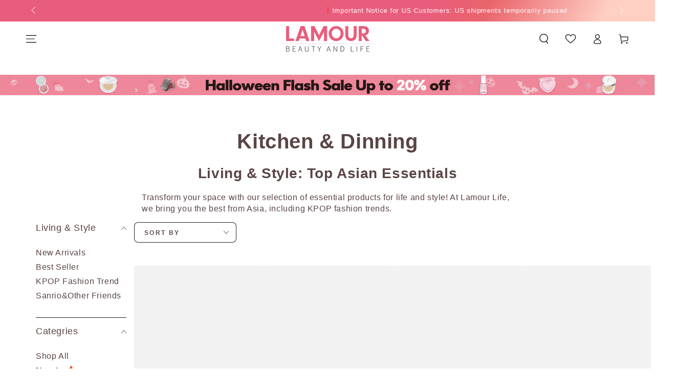

--- FILE ---
content_type: text/html; charset=utf-8
request_url: https://us.lamourlife.com/collections/kitchen-dinning
body_size: 55882
content:
<!doctype html>
<html
  class="no-js"
  lang="en">
  <head>
    <meta name="google-site-verification" content="bzr607eMmdxu1rAPn7ApURalfPtp4JWsVWjPyzNQ7OI" />
	

  <!-- Added by AUTOKETING SEO APP -->

  
  
  
  
  
  
  <!-- /Added by AUTOKETING SEO APP -->
  




    <meta name="facebook-domain-verification" content="xnnk9si4184zwmpr8y1g05ovbdjr6a">
    
  
    <meta name="google-site-verification" content="-sOY2YBfuBjfeVfiYtCgTWPhkeWORZLL62ODZQiX368">
    
   <!-- Google Tag Manager -->
  <script>(function(w,d,s,l,i){w[l]=w[l]||[];w[l].push({'gtm.start':
  new Date().getTime(),event:'gtm.js'});var f=d.getElementsByTagName(s)[0],
  j=d.createElement(s),dl=l!='dataLayer'?'&l='+l:'';j.async=true;j.src=
  'https://www.googletagmanager.com/gtm.js?id='+i+dl;f.parentNode.insertBefore(j,f);
  })(window,document,'script','dataLayer','GTM-MX5CPX93');</script>
  <!-- End Google Tag Manager -->
    <meta charset="utf-8">
    <meta http-equiv="X-UA-Compatible" content="IE=edge">
    <meta name="viewport" content="width=device-width,initial-scale=1">
    <meta name="theme-color" content="">
    <link rel="canonical" href="https://us.lamourlife.com/collections/kitchen-dinning">
    <link rel="preconnect" href="https://cdn.shopify.com" crossorigin><link rel="icon" type="image/png" href="//us.lamourlife.com/cdn/shop/files/favicon-32x32_0544ae53-7650-401e-a132-f6841b14c7fe.png?crop=center&height=32&v=1703791635&width=32"><title>
      Stylish Kitchen &amp; Dining Essentials
 &ndash; LAMOUR Beauty &amp; Life</title><meta name="description" content="Elevate your kitchen and dining experience with our stylish essentials. Explore our collection! Explore Lamour and treat yourself to beauty">

<meta property="og:site_name" content="LAMOUR Beauty &amp; Life">
<meta property="og:url" content="https://us.lamourlife.com/collections/kitchen-dinning">
<meta property="og:title" content="Stylish Kitchen &amp; Dining Essentials">
<meta property="og:type" content="product.group">
<meta property="og:description" content="Elevate your kitchen and dining experience with our stylish essentials. Explore our collection! Explore Lamour and treat yourself to beauty"><meta property="og:image" content="http://us.lamourlife.com/cdn/shop/collections/7_Kitchen_Icon_Cup.png?v=1700752512">
  <meta property="og:image:secure_url" content="https://us.lamourlife.com/cdn/shop/collections/7_Kitchen_Icon_Cup.png?v=1700752512">
  <meta property="og:image:width" content="2200">
  <meta property="og:image:height" content="1240"><meta name="twitter:card" content="summary_large_image">
<meta name="twitter:title" content="Stylish Kitchen &amp; Dining Essentials">
<meta name="twitter:description" content="Elevate your kitchen and dining experience with our stylish essentials. Explore our collection! Explore Lamour and treat yourself to beauty">


    <script src="//us.lamourlife.com/cdn/shop/t/56/assets/vendor-v4.js" defer="defer"></script>
    <script src="//us.lamourlife.com/cdn/shop/t/56/assets/pubsub.js?v=104623417541739052901715695207" defer="defer"></script>
    <script src="//us.lamourlife.com/cdn/shop/t/56/assets/global.js?v=180647206664214780131727367006" defer="defer"></script>

    <script>window.performance && window.performance.mark && window.performance.mark('shopify.content_for_header.start');</script><meta name="google-site-verification" content="-sOY2YBfuBjfeVfiYtCgTWPhkeWORZLL62ODZQiX368">
<meta name="facebook-domain-verification" content="xnnk9si4184zwmpr8y1g05ovbdjr6a">
<meta id="shopify-digital-wallet" name="shopify-digital-wallet" content="/77826949432/digital_wallets/dialog">
<meta name="shopify-checkout-api-token" content="a89da1607ea8c45870ac153f7f43a51d">
<meta id="in-context-paypal-metadata" data-shop-id="77826949432" data-venmo-supported="false" data-environment="production" data-locale="en_US" data-paypal-v4="true" data-currency="USD">
<link rel="alternate" type="application/atom+xml" title="Feed" href="/collections/kitchen-dinning.atom" />
<link rel="alternate" hreflang="x-default" href="https://www.lamourlife.com/collections/kitchen-dinning">
<link rel="alternate" hreflang="en-US" href="https://us.lamourlife.com/collections/kitchen-dinning">
<link rel="alternate" hreflang="zh-Hans-US" href="https://us.lamourlife.com/zh-cn/collections/kitchen-dinning">
<link rel="alternate" hreflang="en-MX" href="https://mx.lamourlife.com/collections/kitchen-dinning">
<link rel="alternate" hreflang="zh-Hans-MX" href="https://mx.lamourlife.com/zh-cn/collections/kitchen-dinning">
<link rel="alternate" type="application/json+oembed" href="https://us.lamourlife.com/collections/kitchen-dinning.oembed">
<script async="async" src="/checkouts/internal/preloads.js?locale=en-US"></script>
<link rel="preconnect" href="https://shop.app" crossorigin="anonymous">
<script async="async" src="https://shop.app/checkouts/internal/preloads.js?locale=en-US&shop_id=77826949432" crossorigin="anonymous"></script>
<script id="apple-pay-shop-capabilities" type="application/json">{"shopId":77826949432,"countryCode":"CA","currencyCode":"USD","merchantCapabilities":["supports3DS"],"merchantId":"gid:\/\/shopify\/Shop\/77826949432","merchantName":"LAMOUR Beauty \u0026 Life","requiredBillingContactFields":["postalAddress","email","phone"],"requiredShippingContactFields":["postalAddress","email","phone"],"shippingType":"shipping","supportedNetworks":["visa","masterCard","amex","discover","interac","jcb"],"total":{"type":"pending","label":"LAMOUR Beauty \u0026 Life","amount":"1.00"},"shopifyPaymentsEnabled":true,"supportsSubscriptions":true}</script>
<script id="shopify-features" type="application/json">{"accessToken":"a89da1607ea8c45870ac153f7f43a51d","betas":["rich-media-storefront-analytics"],"domain":"us.lamourlife.com","predictiveSearch":true,"shopId":77826949432,"locale":"en"}</script>
<script>var Shopify = Shopify || {};
Shopify.shop = "8d2669-2.myshopify.com";
Shopify.locale = "en";
Shopify.currency = {"active":"USD","rate":"0.8"};
Shopify.country = "US";
Shopify.theme = {"name":"16.0 Summer Ready Sale","id":168534114616,"schema_name":"Be Yours","schema_version":"7.0.1","theme_store_id":1399,"role":"main"};
Shopify.theme.handle = "null";
Shopify.theme.style = {"id":null,"handle":null};
Shopify.cdnHost = "us.lamourlife.com/cdn";
Shopify.routes = Shopify.routes || {};
Shopify.routes.root = "/";</script>
<script type="module">!function(o){(o.Shopify=o.Shopify||{}).modules=!0}(window);</script>
<script>!function(o){function n(){var o=[];function n(){o.push(Array.prototype.slice.apply(arguments))}return n.q=o,n}var t=o.Shopify=o.Shopify||{};t.loadFeatures=n(),t.autoloadFeatures=n()}(window);</script>
<script>
  window.ShopifyPay = window.ShopifyPay || {};
  window.ShopifyPay.apiHost = "shop.app\/pay";
  window.ShopifyPay.redirectState = null;
</script>
<script id="shop-js-analytics" type="application/json">{"pageType":"collection"}</script>
<script defer="defer" async type="module" src="//us.lamourlife.com/cdn/shopifycloud/shop-js/modules/v2/client.init-shop-cart-sync_Bc8-qrdt.en.esm.js"></script>
<script defer="defer" async type="module" src="//us.lamourlife.com/cdn/shopifycloud/shop-js/modules/v2/chunk.common_CmNk3qlo.esm.js"></script>
<script type="module">
  await import("//us.lamourlife.com/cdn/shopifycloud/shop-js/modules/v2/client.init-shop-cart-sync_Bc8-qrdt.en.esm.js");
await import("//us.lamourlife.com/cdn/shopifycloud/shop-js/modules/v2/chunk.common_CmNk3qlo.esm.js");

  window.Shopify.SignInWithShop?.initShopCartSync?.({"fedCMEnabled":true,"windoidEnabled":true});

</script>
<script>
  window.Shopify = window.Shopify || {};
  if (!window.Shopify.featureAssets) window.Shopify.featureAssets = {};
  window.Shopify.featureAssets['shop-js'] = {"shop-cart-sync":["modules/v2/client.shop-cart-sync_DOpY4EW0.en.esm.js","modules/v2/chunk.common_CmNk3qlo.esm.js"],"shop-button":["modules/v2/client.shop-button_CI-s0xGZ.en.esm.js","modules/v2/chunk.common_CmNk3qlo.esm.js"],"init-fed-cm":["modules/v2/client.init-fed-cm_D2vsy40D.en.esm.js","modules/v2/chunk.common_CmNk3qlo.esm.js"],"init-windoid":["modules/v2/client.init-windoid_CXNAd0Cm.en.esm.js","modules/v2/chunk.common_CmNk3qlo.esm.js"],"shop-toast-manager":["modules/v2/client.shop-toast-manager_Cx0C6may.en.esm.js","modules/v2/chunk.common_CmNk3qlo.esm.js"],"shop-cash-offers":["modules/v2/client.shop-cash-offers_CL9Nay2h.en.esm.js","modules/v2/chunk.common_CmNk3qlo.esm.js","modules/v2/chunk.modal_CvhjeixQ.esm.js"],"avatar":["modules/v2/client.avatar_BTnouDA3.en.esm.js"],"init-shop-email-lookup-coordinator":["modules/v2/client.init-shop-email-lookup-coordinator_B9mmbKi4.en.esm.js","modules/v2/chunk.common_CmNk3qlo.esm.js"],"init-shop-cart-sync":["modules/v2/client.init-shop-cart-sync_Bc8-qrdt.en.esm.js","modules/v2/chunk.common_CmNk3qlo.esm.js"],"pay-button":["modules/v2/client.pay-button_Bhm3077V.en.esm.js","modules/v2/chunk.common_CmNk3qlo.esm.js"],"init-customer-accounts-sign-up":["modules/v2/client.init-customer-accounts-sign-up_C7zhr03q.en.esm.js","modules/v2/client.shop-login-button_BbMx65lK.en.esm.js","modules/v2/chunk.common_CmNk3qlo.esm.js","modules/v2/chunk.modal_CvhjeixQ.esm.js"],"init-shop-for-new-customer-accounts":["modules/v2/client.init-shop-for-new-customer-accounts_rLbLSDTe.en.esm.js","modules/v2/client.shop-login-button_BbMx65lK.en.esm.js","modules/v2/chunk.common_CmNk3qlo.esm.js","modules/v2/chunk.modal_CvhjeixQ.esm.js"],"checkout-modal":["modules/v2/client.checkout-modal_Fp9GouFF.en.esm.js","modules/v2/chunk.common_CmNk3qlo.esm.js","modules/v2/chunk.modal_CvhjeixQ.esm.js"],"init-customer-accounts":["modules/v2/client.init-customer-accounts_DkVf8Jdu.en.esm.js","modules/v2/client.shop-login-button_BbMx65lK.en.esm.js","modules/v2/chunk.common_CmNk3qlo.esm.js","modules/v2/chunk.modal_CvhjeixQ.esm.js"],"shop-login-button":["modules/v2/client.shop-login-button_BbMx65lK.en.esm.js","modules/v2/chunk.common_CmNk3qlo.esm.js","modules/v2/chunk.modal_CvhjeixQ.esm.js"],"shop-login":["modules/v2/client.shop-login_B9KWmZaW.en.esm.js","modules/v2/chunk.common_CmNk3qlo.esm.js","modules/v2/chunk.modal_CvhjeixQ.esm.js"],"shop-follow-button":["modules/v2/client.shop-follow-button_B-omSWeu.en.esm.js","modules/v2/chunk.common_CmNk3qlo.esm.js","modules/v2/chunk.modal_CvhjeixQ.esm.js"],"lead-capture":["modules/v2/client.lead-capture_DZQFWrYz.en.esm.js","modules/v2/chunk.common_CmNk3qlo.esm.js","modules/v2/chunk.modal_CvhjeixQ.esm.js"],"payment-terms":["modules/v2/client.payment-terms_Bl_bs7GP.en.esm.js","modules/v2/chunk.common_CmNk3qlo.esm.js","modules/v2/chunk.modal_CvhjeixQ.esm.js"]};
</script>
<script>(function() {
  var isLoaded = false;
  function asyncLoad() {
    if (isLoaded) return;
    isLoaded = true;
    var urls = ["https:\/\/cdn.instantbrandpage.lowfruitsolutions.com\/5ea38944efcade82fa57683c14d226cd\/featured-slider-35eb460fa8c7439c19ede1901ffc41f3.js?shop=8d2669-2.myshopify.com","https:\/\/cdn.instantbrandpage.lowfruitsolutions.com\/5ea38944efcade82fa57683c14d226cd\/brand-page-7bbe7c8eca4dff40a67179230b242025.js?shop=8d2669-2.myshopify.com","https:\/\/static.loloyal.com\/loloyal-cend\/entry-js\/boom-cend-loloyal.js?shop=8d2669-2.myshopify.com","https:\/\/static.klaviyo.com\/onsite\/js\/Xt2VSy\/klaviyo.js?company_id=Xt2VSy\u0026shop=8d2669-2.myshopify.com","https:\/\/shopify-widget.route.com\/shopify.widget.js?shop=8d2669-2.myshopify.com","https:\/\/shopify-widget.route.com\/shopify.widget.js?shop=8d2669-2.myshopify.com"];
    for (var i = 0; i < urls.length; i++) {
      var s = document.createElement('script');
      s.type = 'text/javascript';
      s.async = true;
      s.src = urls[i];
      var x = document.getElementsByTagName('script')[0];
      x.parentNode.insertBefore(s, x);
    }
  };
  if(window.attachEvent) {
    window.attachEvent('onload', asyncLoad);
  } else {
    window.addEventListener('load', asyncLoad, false);
  }
})();</script>
<script id="__st">var __st={"a":77826949432,"offset":-18000,"reqid":"396b5a2f-9d39-4f20-8e44-1916a8e3fc9d-1762138045","pageurl":"us.lamourlife.com\/collections\/kitchen-dinning","u":"c299c12cc467","p":"collection","rtyp":"collection","rid":449838612792};</script>
<script>window.ShopifyPaypalV4VisibilityTracking = true;</script>
<script id="captcha-bootstrap">!function(){'use strict';const t='contact',e='account',n='new_comment',o=[[t,t],['blogs',n],['comments',n],[t,'customer']],c=[[e,'customer_login'],[e,'guest_login'],[e,'recover_customer_password'],[e,'create_customer']],r=t=>t.map((([t,e])=>`form[action*='/${t}']:not([data-nocaptcha='true']) input[name='form_type'][value='${e}']`)).join(','),a=t=>()=>t?[...document.querySelectorAll(t)].map((t=>t.form)):[];function s(){const t=[...o],e=r(t);return a(e)}const i='password',u='form_key',d=['recaptcha-v3-token','g-recaptcha-response','h-captcha-response',i],f=()=>{try{return window.sessionStorage}catch{return}},m='__shopify_v',_=t=>t.elements[u];function p(t,e,n=!1){try{const o=window.sessionStorage,c=JSON.parse(o.getItem(e)),{data:r}=function(t){const{data:e,action:n}=t;return t[m]||n?{data:e,action:n}:{data:t,action:n}}(c);for(const[e,n]of Object.entries(r))t.elements[e]&&(t.elements[e].value=n);n&&o.removeItem(e)}catch(o){console.error('form repopulation failed',{error:o})}}const l='form_type',E='cptcha';function T(t){t.dataset[E]=!0}const w=window,h=w.document,L='Shopify',v='ce_forms',y='captcha';let A=!1;((t,e)=>{const n=(g='f06e6c50-85a8-45c8-87d0-21a2b65856fe',I='https://cdn.shopify.com/shopifycloud/storefront-forms-hcaptcha/ce_storefront_forms_captcha_hcaptcha.v1.5.2.iife.js',D={infoText:'Protected by hCaptcha',privacyText:'Privacy',termsText:'Terms'},(t,e,n)=>{const o=w[L][v],c=o.bindForm;if(c)return c(t,g,e,D).then(n);var r;o.q.push([[t,g,e,D],n]),r=I,A||(h.body.append(Object.assign(h.createElement('script'),{id:'captcha-provider',async:!0,src:r})),A=!0)});var g,I,D;w[L]=w[L]||{},w[L][v]=w[L][v]||{},w[L][v].q=[],w[L][y]=w[L][y]||{},w[L][y].protect=function(t,e){n(t,void 0,e),T(t)},Object.freeze(w[L][y]),function(t,e,n,w,h,L){const[v,y,A,g]=function(t,e,n){const i=e?o:[],u=t?c:[],d=[...i,...u],f=r(d),m=r(i),_=r(d.filter((([t,e])=>n.includes(e))));return[a(f),a(m),a(_),s()]}(w,h,L),I=t=>{const e=t.target;return e instanceof HTMLFormElement?e:e&&e.form},D=t=>v().includes(t);t.addEventListener('submit',(t=>{const e=I(t);if(!e)return;const n=D(e)&&!e.dataset.hcaptchaBound&&!e.dataset.recaptchaBound,o=_(e),c=g().includes(e)&&(!o||!o.value);(n||c)&&t.preventDefault(),c&&!n&&(function(t){try{if(!f())return;!function(t){const e=f();if(!e)return;const n=_(t);if(!n)return;const o=n.value;o&&e.removeItem(o)}(t);const e=Array.from(Array(32),(()=>Math.random().toString(36)[2])).join('');!function(t,e){_(t)||t.append(Object.assign(document.createElement('input'),{type:'hidden',name:u})),t.elements[u].value=e}(t,e),function(t,e){const n=f();if(!n)return;const o=[...t.querySelectorAll(`input[type='${i}']`)].map((({name:t})=>t)),c=[...d,...o],r={};for(const[a,s]of new FormData(t).entries())c.includes(a)||(r[a]=s);n.setItem(e,JSON.stringify({[m]:1,action:t.action,data:r}))}(t,e)}catch(e){console.error('failed to persist form',e)}}(e),e.submit())}));const S=(t,e)=>{t&&!t.dataset[E]&&(n(t,e.some((e=>e===t))),T(t))};for(const o of['focusin','change'])t.addEventListener(o,(t=>{const e=I(t);D(e)&&S(e,y())}));const B=e.get('form_key'),M=e.get(l),P=B&&M;t.addEventListener('DOMContentLoaded',(()=>{const t=y();if(P)for(const e of t)e.elements[l].value===M&&p(e,B);[...new Set([...A(),...v().filter((t=>'true'===t.dataset.shopifyCaptcha))])].forEach((e=>S(e,t)))}))}(h,new URLSearchParams(w.location.search),n,t,e,['guest_login'])})(!0,!0)}();</script>
<script integrity="sha256-52AcMU7V7pcBOXWImdc/TAGTFKeNjmkeM1Pvks/DTgc=" data-source-attribution="shopify.loadfeatures" defer="defer" src="//us.lamourlife.com/cdn/shopifycloud/storefront/assets/storefront/load_feature-81c60534.js" crossorigin="anonymous"></script>
<script crossorigin="anonymous" defer="defer" src="//us.lamourlife.com/cdn/shopifycloud/storefront/assets/shopify_pay/storefront-65b4c6d7.js?v=20250812"></script>
<script data-source-attribution="shopify.dynamic_checkout.dynamic.init">var Shopify=Shopify||{};Shopify.PaymentButton=Shopify.PaymentButton||{isStorefrontPortableWallets:!0,init:function(){window.Shopify.PaymentButton.init=function(){};var t=document.createElement("script");t.src="https://us.lamourlife.com/cdn/shopifycloud/portable-wallets/latest/portable-wallets.en.js",t.type="module",document.head.appendChild(t)}};
</script>
<script data-source-attribution="shopify.dynamic_checkout.buyer_consent">
  function portableWalletsHideBuyerConsent(e){var t=document.getElementById("shopify-buyer-consent"),n=document.getElementById("shopify-subscription-policy-button");t&&n&&(t.classList.add("hidden"),t.setAttribute("aria-hidden","true"),n.removeEventListener("click",e))}function portableWalletsShowBuyerConsent(e){var t=document.getElementById("shopify-buyer-consent"),n=document.getElementById("shopify-subscription-policy-button");t&&n&&(t.classList.remove("hidden"),t.removeAttribute("aria-hidden"),n.addEventListener("click",e))}window.Shopify?.PaymentButton&&(window.Shopify.PaymentButton.hideBuyerConsent=portableWalletsHideBuyerConsent,window.Shopify.PaymentButton.showBuyerConsent=portableWalletsShowBuyerConsent);
</script>
<script data-source-attribution="shopify.dynamic_checkout.cart.bootstrap">document.addEventListener("DOMContentLoaded",(function(){function t(){return document.querySelector("shopify-accelerated-checkout-cart, shopify-accelerated-checkout")}if(t())Shopify.PaymentButton.init();else{new MutationObserver((function(e,n){t()&&(Shopify.PaymentButton.init(),n.disconnect())})).observe(document.body,{childList:!0,subtree:!0})}}));
</script>
<link id="shopify-accelerated-checkout-styles" rel="stylesheet" media="screen" href="https://us.lamourlife.com/cdn/shopifycloud/portable-wallets/latest/accelerated-checkout-backwards-compat.css" crossorigin="anonymous">
<style id="shopify-accelerated-checkout-cart">
        #shopify-buyer-consent {
  margin-top: 1em;
  display: inline-block;
  width: 100%;
}

#shopify-buyer-consent.hidden {
  display: none;
}

#shopify-subscription-policy-button {
  background: none;
  border: none;
  padding: 0;
  text-decoration: underline;
  font-size: inherit;
  cursor: pointer;
}

#shopify-subscription-policy-button::before {
  box-shadow: none;
}

      </style>
<script id="sections-script" data-sections="header,footer" defer="defer" src="//us.lamourlife.com/cdn/shop/t/56/compiled_assets/scripts.js?17327"></script>
<script>window.performance && window.performance.mark && window.performance.mark('shopify.content_for_header.end');</script>

<style data-shopify>
  
  
  
  
  

  :root {
    --be-yours-version: "7.0.1";
    --font-body-family: "system_ui", -apple-system, 'Segoe UI', Roboto, 'Helvetica Neue', 'Noto Sans', 'Liberation Sans', Arial, sans-serif, 'Apple Color Emoji', 'Segoe UI Emoji', 'Segoe UI Symbol', 'Noto Color Emoji';
    --font-body-style: normal;
    --font-body-weight: 400;

    --font-heading-family: "system_ui", -apple-system, 'Segoe UI', Roboto, 'Helvetica Neue', 'Noto Sans', 'Liberation Sans', Arial, sans-serif, 'Apple Color Emoji', 'Segoe UI Emoji', 'Segoe UI Symbol', 'Noto Color Emoji';
    --font-heading-style: normal;
    --font-heading-weight: 400;

    --font-body-scale: 1.0;
    --font-heading-scale: 1.0;

    --font-navigation-family: var(--font-heading-family);
    --font-navigation-size: 13px;
    --font-navigation-weight: var(--font-heading-weight);
    --font-button-family: var(--font-body-family);
    --font-button-size: 14px;
    --font-button-baseline: 0.2rem;
    --font-price-family: var(--font-heading-family);
    --font-price-scale: var(--font-heading-scale);

    --color-base-text: 90, 68, 68;
    --color-base-background: 255, 255, 255;
    --color-base-solid-button-labels: 255, 255, 255;
    --color-base-outline-button-labels: 90, 68, 68;
    --color-base-accent: 233, 93, 124;
    --color-base-heading: 90, 68, 68;
    --color-base-border: 38, 33, 33;
    --color-placeholder: 255, 250, 250;
    --color-overlay: 38, 33, 33;
    --color-keyboard-focus: 0, 0, 0;
    --color-shadow: 255, 207, 196;
    --shadow-opacity: 1;

    --color-background-dark: 235, 235, 235;
    --color-price: #5a4444;
    --color-sale-price: #d72c0d;
    --color-sale-badge-background: #d72c0d;
    --color-reviews: #e95d7c;
    --color-critical: #d72c0d;
    --color-success: #008060;
    --color-highlight: 233, 93, 124;

    --payment-terms-background-color: #ffffff;
    --page-width: 150rem;
    --page-width-margin: 0rem;

    --card-color-scheme: var(--color-placeholder);
    --card-text-alignment: start;
    --card-flex-alignment: flex-start;
    --card-image-padding: 0px;
    --card-border-width: 0px;
    --card-radius: 4px;
    --card-shadow-horizontal-offset: 0px;
    --card-shadow-vertical-offset: 0px;
    
    --button-radius: 8px;
    --button-border-width: 0px;
    --button-shadow-horizontal-offset: 0px;
    --button-shadow-vertical-offset: 0px;

    --spacing-sections-desktop: 0px;
    --spacing-sections-mobile: 0px;

    --gradient-free-ship-progress: linear-gradient(325deg,#F9423A 0,#F1E04D 100%);
    --gradient-free-ship-complete: linear-gradient(325deg, #049cff 0, #35ee7a 100%);
  }

  *,
  *::before,
  *::after {
    box-sizing: inherit;
  }

  html {
    box-sizing: border-box;
    font-size: calc(var(--font-body-scale) * 62.5%);
    height: 100%;
  }

  body {
    min-height: 100%;
    margin: 0;
    font-size: 1.5rem;
    letter-spacing: 0.06rem;
    line-height: calc(1 + 0.8 / var(--font-body-scale));
    font-family: var(--font-body-family);
    font-style: var(--font-body-style);
    font-weight: var(--font-body-weight);
  }

  @media screen and (min-width: 750px) {
    body {
      font-size: 1.6rem;
    }
  }</style><link href="//us.lamourlife.com/cdn/shop/t/56/assets/base.css?v=61417918479180881591715695207" rel="stylesheet" type="text/css" media="all" /><link
        rel="stylesheet"
        href="//us.lamourlife.com/cdn/shop/t/56/assets/component-predictive-search.css?v=21505439471608135461715695207"
        media="print"
        onload="this.media='all'"
      ><link
        rel="stylesheet"
        href="//us.lamourlife.com/cdn/shop/t/56/assets/component-quick-view.css?v=74011563189484492361715695207"
        media="print"
        onload="this.media='all'"
      ><link
        rel="stylesheet"
        href="//us.lamourlife.com/cdn/shop/t/56/assets/component-color-swatches.css?v=103905711642914497571715695207"
        media="print"
        onload="this.media='all'"
      ><script>
      document.documentElement.className = document.documentElement.className.replace('no-js', 'js');
    </script>
    <!-- <script type="text/javascript">
      (function(c,l,a,r,i,t,y){
          c[a]=c[a]||function(){(c[a].q=c[a].q||[]).push(arguments)};
          t=l.createElement(r);t.async=1;t.src="https://www.clarity.ms/tag/"+i;
          y=l.getElementsByTagName(r)[0];y.parentNode.insertBefore(t,y);
      })(window, document, "clarity", "script", "iffw7hqcse");
    </script> -->
  
	

  <!-- Added by AUTOKETING SEO APP END HEAD -->

  <!-- /Added by AUTOKETING SEO APP END HEAD -->
  



<!-- BEGIN app block: shopify://apps/judge-me-reviews/blocks/judgeme_core/61ccd3b1-a9f2-4160-9fe9-4fec8413e5d8 --><!-- Start of Judge.me Core -->




<link rel="dns-prefetch" href="https://cdnwidget.judge.me">
<link rel="dns-prefetch" href="https://cdn.judge.me">
<link rel="dns-prefetch" href="https://cdn1.judge.me">
<link rel="dns-prefetch" href="https://api.judge.me">

<script data-cfasync='false' class='jdgm-settings-script'>window.jdgmSettings={"pagination":5,"disable_web_reviews":false,"badge_no_review_text":"No reviews","badge_n_reviews_text":"({{ n }})","hide_badge_preview_if_no_reviews":true,"badge_hide_text":false,"enforce_center_preview_badge":false,"widget_title":"Customer Reviews","widget_open_form_text":"Write a review","widget_close_form_text":"Cancel review","widget_refresh_page_text":"Refresh page","widget_summary_text":"Based on {{ number_of_reviews }} review/reviews","widget_no_review_text":"Be the first to write a review","widget_name_field_text":"Name","widget_verified_name_field_text":"Verified Name (public)","widget_name_placeholder_text":"Enter your name (public)","widget_required_field_error_text":"This field is required.","widget_email_field_text":"Email","widget_verified_email_field_text":"Verified Email (private, can not be edited)","widget_email_placeholder_text":"Enter your email (private)","widget_email_field_error_text":"Please enter a valid email address.","widget_rating_field_text":"Rating","widget_review_title_field_text":"Review Title","widget_review_title_placeholder_text":"Give your review a title","widget_review_body_field_text":"Review","widget_review_body_placeholder_text":"Write your comments here","widget_pictures_field_text":"Picture/Video (optional)","widget_submit_review_text":"Submit Review","widget_submit_verified_review_text":"Submit Verified Review","widget_submit_success_msg_with_auto_publish":"Thank you! Please refresh the page in a few moments to see your review.","widget_submit_success_msg_no_auto_publish":"Thank you! Your review will be published as soon as it is approved by the shop admin.","widget_show_default_reviews_out_of_total_text":"Showing {{ n_reviews_shown }} out of {{ n_reviews }} reviews.","widget_show_all_link_text":"Show all","widget_show_less_link_text":"Show less","widget_author_said_text":"{{ reviewer_name }} said:","widget_days_text":"{{ n }} days ago","widget_weeks_text":"{{ n }} week/weeks ago","widget_months_text":"{{ n }} month/months ago","widget_years_text":"{{ n }} year/years ago","widget_yesterday_text":"Yesterday","widget_today_text":"Today","widget_replied_text":"\u003e\u003e {{ shop_name }} replied:","widget_read_more_text":"Read more","widget_rating_filter_see_all_text":"See all reviews","widget_sorting_most_recent_text":"Most Recent","widget_sorting_highest_rating_text":"Highest Rating","widget_sorting_lowest_rating_text":"Lowest Rating","widget_sorting_with_pictures_text":"Only Pictures","widget_sorting_most_helpful_text":"Most Helpful","widget_open_question_form_text":"Ask a question","widget_reviews_subtab_text":"Reviews","widget_questions_subtab_text":"Questions","widget_question_label_text":"Question","widget_answer_label_text":"Answer","widget_question_placeholder_text":"Write your question here","widget_submit_question_text":"Submit Question","widget_question_submit_success_text":"Thank you for your question! We will notify you once it gets answered.","verified_badge_text":"Verified","verified_badge_placement":"left-of-reviewer-name","widget_hide_border":false,"widget_social_share":false,"widget_thumb":false,"widget_review_location_show":false,"widget_location_format":"country_iso_code","all_reviews_include_out_of_store_products":true,"all_reviews_out_of_store_text":"(out of store)","all_reviews_product_name_prefix_text":"about","enable_review_pictures":true,"enable_question_anwser":false,"widget_product_reviews_subtab_text":"Product Reviews","widget_shop_reviews_subtab_text":"Shop Reviews","widget_write_a_store_review_text":"Write a Store Review","widget_other_languages_heading":"Reviews in Other Languages","widget_sorting_pictures_first_text":"Pictures First","floating_tab_button_name":"★ Reviews","floating_tab_title":"Let customers speak for us","floating_tab_url":"","floating_tab_url_enabled":false,"all_reviews_text_badge_text":"Customers rate us {{ shop.metafields.judgeme.all_reviews_rating | round: 1 }}/5 based on {{ shop.metafields.judgeme.all_reviews_count }} reviews.","all_reviews_text_badge_text_branded_style":"{{ shop.metafields.judgeme.all_reviews_rating | round: 1 }} out of 5 stars based on {{ shop.metafields.judgeme.all_reviews_count }} reviews","all_reviews_text_badge_url":"","all_reviews_text_style":"branded","featured_carousel_title":"Let customers speak for us","featured_carousel_count_text":"from {{ n }} reviews","featured_carousel_url":"","verified_count_badge_style":"branded","verified_count_badge_url":"","picture_reminder_submit_button":"Upload Pictures","enable_review_videos":true,"mute_video_by_default":true,"widget_sorting_videos_first_text":"Videos First","widget_review_pending_text":"Pending","remove_microdata_snippet":true,"preview_badge_no_question_text":"No questions","preview_badge_n_question_text":"{{ number_of_questions }} question/questions","widget_search_bar_placeholder":"Search reviews","widget_sorting_verified_only_text":"Verified only","featured_carousel_theme":"compact","featured_carousel_verified_badge_enable":true,"featured_carousel_more_reviews_button_text":"Read more reviews","featured_carousel_view_product_button_text":"View product","all_reviews_page_load_more_text":"Load More Reviews","widget_advanced_speed_features":5,"widget_public_name_text":"displayed publicly like","default_reviewer_name_has_non_latin":true,"widget_reviewer_anonymous":"Anonymous","medals_widget_title":"Judge.me Review Medals","widget_invalid_yt_video_url_error_text":"Not a YouTube video URL","widget_max_length_field_error_text":"Please enter no more than {0} characters.","widget_verified_by_shop_text":"Verified by Shop","widget_show_photo_gallery":true,"widget_load_with_code_splitting":true,"widget_ugc_title":"Made by us, Shared by you","widget_ugc_subtitle":"Tag us to see your picture featured in our page","widget_ugc_primary_button_text":"Buy Now","widget_ugc_secondary_button_text":"Load More","widget_ugc_reviews_button_text":"View Reviews","widget_primary_color":"#e95d7c","widget_summary_average_rating_text":"{{ average_rating }} out of 5","widget_media_grid_title":"Customer photos \u0026 videos","widget_media_grid_see_more_text":"See more","widget_round_style":true,"widget_show_product_medals":false,"widget_verified_by_judgeme_text":"Verified by Judge.me","widget_verified_by_judgeme_text_in_store_medals":"Verified by Judge.me","widget_media_field_exceed_quantity_message":"Sorry, we can only accept {{ max_media }} for one review.","widget_media_field_exceed_limit_message":"{{ file_name }} is too large, please select a {{ media_type }} less than {{ size_limit }}MB.","widget_review_submitted_text":"Review Submitted!","widget_question_submitted_text":"Question Submitted!","widget_close_form_text_question":"Cancel","widget_write_your_answer_here_text":"Write your answer here","widget_enabled_branded_link":true,"widget_show_collected_by_judgeme":true,"widget_collected_by_judgeme_text":"collected by Judge.me","widget_load_more_text":"Load More","widget_full_review_text":"Full Review","widget_read_more_reviews_text":"Read More Reviews","widget_read_questions_text":"Read Questions","widget_questions_and_answers_text":"Questions \u0026 Answers","widget_verified_by_text":"Verified by","widget_number_of_reviews_text":"{{ number_of_reviews }} reviews","widget_back_button_text":"Back","widget_next_button_text":"Next","widget_custom_forms_filter_button":"Filters","how_reviews_are_collected":"How reviews are collected?","widget_gdpr_statement":"How we use your data: We’ll only contact you about the review you left, and only if necessary. By submitting your review, you agree to Judge.me’s \u003ca href='https://judge.me/terms' target='_blank' rel='nofollow noopener'\u003eterms\u003c/a\u003e, \u003ca href='https://judge.me/privacy' target='_blank' rel='nofollow noopener'\u003eprivacy\u003c/a\u003e and \u003ca href='https://judge.me/content-policy' target='_blank' rel='nofollow noopener'\u003econtent\u003c/a\u003e policies.","review_snippet_widget_round_border_style":true,"review_snippet_widget_card_color":"#FFFFFF","review_snippet_widget_slider_arrows_background_color":"#FFFFFF","review_snippet_widget_slider_arrows_color":"#000000","review_snippet_widget_star_color":"#339999","platform":"shopify","branding_url":"https://app.judge.me/reviews/stores/lamourlife.com","branding_text":"Powered by Judge.me","locale":"en","reply_name":"LAMOUR Beauty \u0026 Life","widget_version":"3.0","footer":true,"autopublish":false,"review_dates":true,"enable_custom_form":false,"shop_use_review_site":true,"enable_multi_locales_translations":true,"can_be_branded":true,"reply_name_text":"LAMOUR Beauty \u0026 Life"};</script> <style class='jdgm-settings-style'>.jdgm-xx{left:0}:root{--jdgm-primary-color: #e95d7c;--jdgm-secondary-color: rgba(233,93,124,0.1);--jdgm-star-color: #e95d7c;--jdgm-write-review-text-color: white;--jdgm-write-review-bg-color: #e95d7c;--jdgm-paginate-color: #e95d7c;--jdgm-border-radius: 10;--jdgm-reviewer-name-color: #e95d7c}.jdgm-histogram__bar-content{background-color:#e95d7c}.jdgm-rev[data-verified-buyer=true] .jdgm-rev__icon.jdgm-rev__icon:after,.jdgm-rev__buyer-badge.jdgm-rev__buyer-badge{color:white;background-color:#e95d7c}.jdgm-review-widget--small .jdgm-gallery.jdgm-gallery .jdgm-gallery__thumbnail-link:nth-child(8) .jdgm-gallery__thumbnail-wrapper.jdgm-gallery__thumbnail-wrapper:before{content:"See more"}@media only screen and (min-width: 768px){.jdgm-gallery.jdgm-gallery .jdgm-gallery__thumbnail-link:nth-child(8) .jdgm-gallery__thumbnail-wrapper.jdgm-gallery__thumbnail-wrapper:before{content:"See more"}}.jdgm-prev-badge[data-average-rating='0.00']{display:none !important}.jdgm-author-all-initials{display:none !important}.jdgm-author-last-initial{display:none !important}.jdgm-rev-widg__title{visibility:hidden}.jdgm-rev-widg__summary-text{visibility:hidden}.jdgm-prev-badge__text{visibility:hidden}.jdgm-rev__prod-link-prefix:before{content:'about'}.jdgm-rev__out-of-store-text:before{content:'(out of store)'}@media only screen and (min-width: 768px){.jdgm-rev__pics .jdgm-rev_all-rev-page-picture-separator,.jdgm-rev__pics .jdgm-rev__product-picture{display:none}}@media only screen and (max-width: 768px){.jdgm-rev__pics .jdgm-rev_all-rev-page-picture-separator,.jdgm-rev__pics .jdgm-rev__product-picture{display:none}}.jdgm-preview-badge[data-template="product"]{display:none !important}.jdgm-preview-badge[data-template="collection"]{display:none !important}.jdgm-preview-badge[data-template="index"]{display:none !important}.jdgm-review-widget[data-from-snippet="true"]{display:none !important}.jdgm-verified-count-badget[data-from-snippet="true"]{display:none !important}.jdgm-carousel-wrapper[data-from-snippet="true"]{display:none !important}.jdgm-all-reviews-text[data-from-snippet="true"]{display:none !important}.jdgm-medals-section[data-from-snippet="true"]{display:none !important}.jdgm-ugc-media-wrapper[data-from-snippet="true"]{display:none !important}.jdgm-review-snippet-widget .jdgm-rev-snippet-widget__cards-container .jdgm-rev-snippet-card{border-radius:8px;background:#fff}.jdgm-review-snippet-widget .jdgm-rev-snippet-widget__cards-container .jdgm-rev-snippet-card__rev-rating .jdgm-star{color:#399}.jdgm-review-snippet-widget .jdgm-rev-snippet-widget__prev-btn,.jdgm-review-snippet-widget .jdgm-rev-snippet-widget__next-btn{border-radius:50%;background:#fff}.jdgm-review-snippet-widget .jdgm-rev-snippet-widget__prev-btn>svg,.jdgm-review-snippet-widget .jdgm-rev-snippet-widget__next-btn>svg{fill:#000}.jdgm-full-rev-modal.rev-snippet-widget .jm-mfp-container .jm-mfp-content,.jdgm-full-rev-modal.rev-snippet-widget .jm-mfp-container .jdgm-full-rev__icon,.jdgm-full-rev-modal.rev-snippet-widget .jm-mfp-container .jdgm-full-rev__pic-img,.jdgm-full-rev-modal.rev-snippet-widget .jm-mfp-container .jdgm-full-rev__reply{border-radius:8px}.jdgm-full-rev-modal.rev-snippet-widget .jm-mfp-container .jdgm-full-rev[data-verified-buyer="true"] .jdgm-full-rev__icon::after{border-radius:8px}.jdgm-full-rev-modal.rev-snippet-widget .jm-mfp-container .jdgm-full-rev .jdgm-rev__buyer-badge{border-radius:calc( 8px / 2 )}.jdgm-full-rev-modal.rev-snippet-widget .jm-mfp-container .jdgm-full-rev .jdgm-full-rev__replier::before{content:'LAMOUR Beauty &amp; Life'}.jdgm-full-rev-modal.rev-snippet-widget .jm-mfp-container .jdgm-full-rev .jdgm-full-rev__product-button{border-radius:calc( 8px * 6 )}
</style> <style class='jdgm-settings-style'></style>

  
  
  
  <style class='jdgm-miracle-styles'>
  @-webkit-keyframes jdgm-spin{0%{-webkit-transform:rotate(0deg);-ms-transform:rotate(0deg);transform:rotate(0deg)}100%{-webkit-transform:rotate(359deg);-ms-transform:rotate(359deg);transform:rotate(359deg)}}@keyframes jdgm-spin{0%{-webkit-transform:rotate(0deg);-ms-transform:rotate(0deg);transform:rotate(0deg)}100%{-webkit-transform:rotate(359deg);-ms-transform:rotate(359deg);transform:rotate(359deg)}}@font-face{font-family:'JudgemeStar';src:url("[data-uri]") format("woff");font-weight:normal;font-style:normal}.jdgm-star{font-family:'JudgemeStar';display:inline !important;text-decoration:none !important;padding:0 4px 0 0 !important;margin:0 !important;font-weight:bold;opacity:1;-webkit-font-smoothing:antialiased;-moz-osx-font-smoothing:grayscale}.jdgm-star:hover{opacity:1}.jdgm-star:last-of-type{padding:0 !important}.jdgm-star.jdgm--on:before{content:"\e000"}.jdgm-star.jdgm--off:before{content:"\e001"}.jdgm-star.jdgm--half:before{content:"\e002"}.jdgm-widget *{margin:0;line-height:1.4;-webkit-box-sizing:border-box;-moz-box-sizing:border-box;box-sizing:border-box;-webkit-overflow-scrolling:touch}.jdgm-hidden{display:none !important;visibility:hidden !important}.jdgm-temp-hidden{display:none}.jdgm-spinner{width:40px;height:40px;margin:auto;border-radius:50%;border-top:2px solid #eee;border-right:2px solid #eee;border-bottom:2px solid #eee;border-left:2px solid #ccc;-webkit-animation:jdgm-spin 0.8s infinite linear;animation:jdgm-spin 0.8s infinite linear}.jdgm-prev-badge{display:block !important}

</style>


  
  
   


<script data-cfasync='false' class='jdgm-script'>
!function(e){window.jdgm=window.jdgm||{},jdgm.CDN_HOST="https://cdnwidget.judge.me/",jdgm.API_HOST="https://api.judge.me/",jdgm.CDN_BASE_URL="https://cdn.shopify.com/extensions/019a3ac2-7474-7313-bb5e-00582a6d4328/judgeme-extensions-180/assets/",
jdgm.docReady=function(d){(e.attachEvent?"complete"===e.readyState:"loading"!==e.readyState)?
setTimeout(d,0):e.addEventListener("DOMContentLoaded",d)},jdgm.loadCSS=function(d,t,o,a){
!o&&jdgm.loadCSS.requestedUrls.indexOf(d)>=0||(jdgm.loadCSS.requestedUrls.push(d),
(a=e.createElement("link")).rel="stylesheet",a.class="jdgm-stylesheet",a.media="nope!",
a.href=d,a.onload=function(){this.media="all",t&&setTimeout(t)},e.body.appendChild(a))},
jdgm.loadCSS.requestedUrls=[],jdgm.loadJS=function(e,d){var t=new XMLHttpRequest;
t.onreadystatechange=function(){4===t.readyState&&(Function(t.response)(),d&&d(t.response))},
t.open("GET",e),t.send()},jdgm.docReady((function(){(window.jdgmLoadCSS||e.querySelectorAll(
".jdgm-widget, .jdgm-all-reviews-page").length>0)&&(jdgmSettings.widget_load_with_code_splitting?
parseFloat(jdgmSettings.widget_version)>=3?jdgm.loadCSS(jdgm.CDN_HOST+"widget_v3/base.css"):
jdgm.loadCSS(jdgm.CDN_HOST+"widget/base.css"):jdgm.loadCSS(jdgm.CDN_HOST+"shopify_v2.css"),
jdgm.loadJS(jdgm.CDN_HOST+"loader.js"))}))}(document);
</script>
<noscript><link rel="stylesheet" type="text/css" media="all" href="https://cdnwidget.judge.me/shopify_v2.css"></noscript>

<!-- BEGIN app snippet: theme_fix_tags --><script>
  (function() {
    var jdgmThemeFixes = null;
    if (!jdgmThemeFixes) return;
    var thisThemeFix = jdgmThemeFixes[Shopify.theme.id];
    if (!thisThemeFix) return;

    if (thisThemeFix.html) {
      document.addEventListener("DOMContentLoaded", function() {
        var htmlDiv = document.createElement('div');
        htmlDiv.classList.add('jdgm-theme-fix-html');
        htmlDiv.innerHTML = thisThemeFix.html;
        document.body.append(htmlDiv);
      });
    };

    if (thisThemeFix.css) {
      var styleTag = document.createElement('style');
      styleTag.classList.add('jdgm-theme-fix-style');
      styleTag.innerHTML = thisThemeFix.css;
      document.head.append(styleTag);
    };

    if (thisThemeFix.js) {
      var scriptTag = document.createElement('script');
      scriptTag.classList.add('jdgm-theme-fix-script');
      scriptTag.innerHTML = thisThemeFix.js;
      document.head.append(scriptTag);
    };
  })();
</script>
<!-- END app snippet -->
<!-- End of Judge.me Core -->



<!-- END app block --><!-- BEGIN app block: shopify://apps/minmaxify-order-limits/blocks/app-embed-block/3acfba32-89f3-4377-ae20-cbb9abc48475 --><script type="text/javascript">minMaxifyContext={cartItemExtras: []}</script> <script type="text/javascript" src="https://limits.minmaxify.com/8d2669-2.myshopify.com?v=130a&r=20250331212137"></script>

<!-- END app block --><!-- BEGIN app block: shopify://apps/eg-auto-add-to-cart/blocks/app-embed/0f7d4f74-1e89-4820-aec4-6564d7e535d2 -->










  
    <script async type="text/javascript" src="https://cdn.506.io/eg/script.js?shop=8d2669-2.myshopify.com&v=2"></script>
  


 
  <meta id="easygift-shop" itemid="c2hvcF8kXzE3NjIxMzgwNDU=" content='{&quot;isInstalled&quot;:true,&quot;appVersion&quot;:&quot;3.0&quot;,&quot;subscriptionName&quot;:&quot;Unlimited&quot;,&quot;cartAnalytics&quot;:true,&quot;freeTrialEndsOn&quot;:null,&quot;settings&quot;:{&quot;disabledConsoleAd&quot;:false,&quot;reminderBannerStyle&quot;:{&quot;position&quot;:{&quot;horizontal&quot;:&quot;right&quot;,&quot;vertical&quot;:&quot;bottom&quot;},&quot;imageUrl&quot;:null,&quot;closingMode&quot;:&quot;doNotAutoClose&quot;,&quot;cssStyles&quot;:&quot;&quot;,&quot;displayAfter&quot;:5,&quot;headerText&quot;:&quot;&quot;,&quot;primaryColor&quot;:&quot;#000000&quot;,&quot;reshowBannerAfter&quot;:&quot;everyNewSession&quot;,&quot;selfcloseAfter&quot;:5,&quot;showImage&quot;:false,&quot;subHeaderText&quot;:&quot;&quot;},&quot;debugging&quot;:false,&quot;debuggingStringifyObj&quot;:false,&quot;addedItemIdentifier&quot;:&quot;_Gifted&quot;,&quot;ignoreOtherAppLineItems&quot;:null,&quot;customVariantsInfoLifetimeMins&quot;:1440,&quot;redirectPath&quot;:null,&quot;ignoreNonStandardCartRequests&quot;:false,&quot;bannerStyle&quot;:{&quot;position&quot;:{&quot;horizontal&quot;:&quot;right&quot;,&quot;vertical&quot;:&quot;bottom&quot;},&quot;cssStyles&quot;:null,&quot;primaryColor&quot;:&quot;#000000&quot;},&quot;themePresetId&quot;:null,&quot;notificationStyle&quot;:{&quot;position&quot;:{&quot;horizontal&quot;:null,&quot;vertical&quot;:null},&quot;cssStyles&quot;:null,&quot;duration&quot;:null,&quot;hasCustomizations&quot;:false,&quot;primaryColor&quot;:null},&quot;fetchCartData&quot;:false,&quot;useLocalStorage&quot;:{&quot;enabled&quot;:false,&quot;expiryMinutes&quot;:null},&quot;popupStyle&quot;:{&quot;addButtonText&quot;:null,&quot;cssStyles&quot;:null,&quot;dismissButtonText&quot;:null,&quot;hasCustomizations&quot;:false,&quot;imageUrl&quot;:null,&quot;outOfStockButtonText&quot;:null,&quot;primaryColor&quot;:null,&quot;secondaryColor&quot;:null,&quot;showProductLink&quot;:false,&quot;subscriptionLabel&quot;:&quot;Subscription Plan&quot;},&quot;refreshAfterBannerClick&quot;:false,&quot;disableReapplyRules&quot;:false,&quot;disableReloadOnFailedAddition&quot;:false,&quot;autoReloadCartPage&quot;:false,&quot;ajaxRedirectPath&quot;:null,&quot;allowSimultaneousRequests&quot;:false,&quot;applyRulesOnCheckout&quot;:false,&quot;enableCartCtrlOverrides&quot;:true,&quot;scriptSettings&quot;:{&quot;branding&quot;:{&quot;show&quot;:false,&quot;removalRequestSent&quot;:null},&quot;productPageRedirection&quot;:{&quot;enabled&quot;:false,&quot;products&quot;:[],&quot;redirectionURL&quot;:&quot;\/&quot;},&quot;customCSS&quot;:null,&quot;delayUpdates&quot;:2000,&quot;decodePayload&quot;:false,&quot;hideAlertsOnFrontend&quot;:false,&quot;removeEGPropertyFromSplitActionLineItems&quot;:false,&quot;fetchProductInfoFromSavedDomain&quot;:false,&quot;enableBuyNowInterceptions&quot;:false,&quot;removeProductsAddedFromExpiredRules&quot;:false,&quot;useFinalPrice&quot;:false}},&quot;translations&quot;:null,&quot;defaultLocale&quot;:&quot;en&quot;,&quot;shopDomain&quot;:&quot;www.lamourlife.com&quot;}'>


<script defer>
  (async function() {
    try {

      const blockVersion = "v3"
      if (blockVersion != "v3") {
        return 
      }

      let metaErrorFlag = false;
      if (metaErrorFlag) {
        return
      }

      // Parse metafields as JSON
      const metafields = {"easygift-rule-675b3dcf5c066629be0ad4f8":{"schedule":{"enabled":false,"starts":null,"ends":null},"trigger":{"productTags":{"targets":[],"collectionInfo":null,"sellingPlan":null},"type":"collection","minCartValue":null,"hasUpperCartValue":false,"upperCartValue":null,"products":[],"collections":[{"name":"Needly","id":485394710840,"gid":"gid:\/\/shopify\/Collection\/485394710840","handle":"needly","_id":"675b3dcf5c066629be0ad4f9"}],"condition":"quantity","conditionMin":1,"conditionMax":null,"collectionSellingPlanType":null},"action":{"notification":{"enabled":false,"headerText":null,"subHeaderText":null,"showImage":false,"imageUrl":""},"discount":{"type":"app","title":"Needly free gift","id":"gid:\/\/shopify\/DiscountAutomaticNode\/1516021449016","createdByEasyGift":true,"easygiftAppDiscount":true,"value":100,"discountType":"percentage","issue":null},"popupOptions":{"headline":null,"subHeadline":null,"showItemsPrice":false,"popupDismissable":false,"subscriptionLabel":"Subscription Plan","imageUrl":null,"persistPopup":false,"rewardQuantity":1,"showDiscountedPrice":false,"hideOOSItems":false},"banner":{"enabled":false,"headerText":null,"imageUrl":null,"subHeaderText":null,"showImage":false,"displayAfter":"5","closingMode":"doNotAutoClose","selfcloseAfter":"5","reshowBannerAfter":"everyNewSession","redirectLink":null},"type":"addAutomatically","products":[{"name":"Free \"Kiss of Life\" photocard - Default Title","variantId":"49524836303160","variantGid":"gid:\/\/shopify\/ProductVariant\/49524836303160","productGid":"gid:\/\/shopify\/Product\/9663497044280","quantity":1,"handle":"free-kiss-of-life-photocard","price":"6.99"}],"limit":1,"preventProductRemoval":false,"addAvailableProducts":false},"targeting":{"link":{"destination":null,"data":null,"cookieLifetime":14},"additionalCriteria":{"geo":{"include":[],"exclude":[]},"type":null,"customerTags":[],"customerTagsExcluded":[],"customerId":[],"orderCount":null,"hasOrderCountMax":false,"orderCountMax":null,"totalSpent":null,"hasTotalSpentMax":false,"totalSpentMax":null},"type":"all"},"settings":{"worksInReverse":true,"runsOncePerSession":false,"preventAddedItemPurchase":false,"showReminderBanner":false},"translations":null,"_id":"675b3dcf5c066629be0ad4f8","name":"Needly free gift","store":"64e3b99a7151c9027e616289","shop":"8d2669-2","active":true,"createdAt":"2024-12-12T19:47:27.557Z","updatedAt":"2024-12-12T19:47:27.557Z","__v":0}};

      // Process metafields in JavaScript
      let savedRulesArray = [];
      for (const [key, value] of Object.entries(metafields)) {
        if (value) {
          for (const prop in value) {
            // avoiding Object.Keys for performance gain -- no need to make an array of keys.
            savedRulesArray.push(value);
            break;
          }
        }
      }

      const metaTag = document.createElement('meta');
      metaTag.id = 'easygift-rules'; 
      metaTag.content = JSON.stringify(savedRulesArray);
      metaTag.setAttribute('itemid', 'cnVsZXNfJF8xNzYyMTM4MDQ1');
  
      document.head.appendChild(metaTag);
      } catch (err) {
        
      }
  })();
</script>


  <script type="text/javascript" defer>

    (function () {
      try {
        window.EG_INFO = window.EG_INFO || {};
        var shopInfo = {"isInstalled":true,"appVersion":"3.0","subscriptionName":"Unlimited","cartAnalytics":true,"freeTrialEndsOn":null,"settings":{"disabledConsoleAd":false,"reminderBannerStyle":{"position":{"horizontal":"right","vertical":"bottom"},"imageUrl":null,"closingMode":"doNotAutoClose","cssStyles":"","displayAfter":5,"headerText":"","primaryColor":"#000000","reshowBannerAfter":"everyNewSession","selfcloseAfter":5,"showImage":false,"subHeaderText":""},"debugging":false,"debuggingStringifyObj":false,"addedItemIdentifier":"_Gifted","ignoreOtherAppLineItems":null,"customVariantsInfoLifetimeMins":1440,"redirectPath":null,"ignoreNonStandardCartRequests":false,"bannerStyle":{"position":{"horizontal":"right","vertical":"bottom"},"cssStyles":null,"primaryColor":"#000000"},"themePresetId":null,"notificationStyle":{"position":{"horizontal":null,"vertical":null},"cssStyles":null,"duration":null,"hasCustomizations":false,"primaryColor":null},"fetchCartData":false,"useLocalStorage":{"enabled":false,"expiryMinutes":null},"popupStyle":{"addButtonText":null,"cssStyles":null,"dismissButtonText":null,"hasCustomizations":false,"imageUrl":null,"outOfStockButtonText":null,"primaryColor":null,"secondaryColor":null,"showProductLink":false,"subscriptionLabel":"Subscription Plan"},"refreshAfterBannerClick":false,"disableReapplyRules":false,"disableReloadOnFailedAddition":false,"autoReloadCartPage":false,"ajaxRedirectPath":null,"allowSimultaneousRequests":false,"applyRulesOnCheckout":false,"enableCartCtrlOverrides":true,"scriptSettings":{"branding":{"show":false,"removalRequestSent":null},"productPageRedirection":{"enabled":false,"products":[],"redirectionURL":"\/"},"customCSS":null,"delayUpdates":2000,"decodePayload":false,"hideAlertsOnFrontend":false,"removeEGPropertyFromSplitActionLineItems":false,"fetchProductInfoFromSavedDomain":false,"enableBuyNowInterceptions":false,"removeProductsAddedFromExpiredRules":false,"useFinalPrice":false}},"translations":null,"defaultLocale":"en","shopDomain":"www.lamourlife.com"};
        var productRedirectionEnabled = shopInfo.settings.scriptSettings.productPageRedirection.enabled;
        if (["Unlimited", "Enterprise"].includes(shopInfo.subscriptionName) && productRedirectionEnabled) {
          console.log("EG App Embed: Product page redirection is enabled");
          var products = shopInfo.settings.scriptSettings.productPageRedirection.products;
          if (products.length > 0) {
            var productIds = products.map(function(prod) {
              var productGid = prod.id;
              var productIdNumber = parseInt(productGid.split('/').pop());
              return productIdNumber;
            });
            var productInfo = null;
            var isProductInList = productIds.includes(productInfo.id);
            if (isProductInList) {
              console.log("EG App Embed: Current product is found in productRedirection products");
              var redirectionURL = shopInfo.settings.scriptSettings.productPageRedirection.redirectionURL;
              if (redirectionURL) {
                console.log("EG App Embed: Redirected to ", redirectionURL);
                window.location = redirectionURL;
              }
            }
          }
        }

        
      } catch(err) {
      return
    }})()
  </script>


<!-- END app block --><!-- BEGIN app block: shopify://apps/instafeed/blocks/head-block/c447db20-095d-4a10-9725-b5977662c9d5 --><link rel="preconnect" href="https://cdn.nfcube.com/">
<link rel="preconnect" href="https://scontent.cdninstagram.com/">


  <script>
    document.addEventListener('DOMContentLoaded', function () {
      let instafeedScript = document.createElement('script');

      
        instafeedScript.src = 'https://cdn.nfcube.com/instafeed-016b54712dac0bbde0411de8c3d065d5.js';
      

      document.body.appendChild(instafeedScript);
    });
  </script>





<!-- END app block --><script src="https://cdn.shopify.com/extensions/019a3ac2-7474-7313-bb5e-00582a6d4328/judgeme-extensions-180/assets/loader.js" type="text/javascript" defer="defer"></script>
<link href="https://monorail-edge.shopifysvc.com" rel="dns-prefetch">
<script>(function(){if ("sendBeacon" in navigator && "performance" in window) {try {var session_token_from_headers = performance.getEntriesByType('navigation')[0].serverTiming.find(x => x.name == '_s').description;} catch {var session_token_from_headers = undefined;}var session_cookie_matches = document.cookie.match(/_shopify_s=([^;]*)/);var session_token_from_cookie = session_cookie_matches && session_cookie_matches.length === 2 ? session_cookie_matches[1] : "";var session_token = session_token_from_headers || session_token_from_cookie || "";function handle_abandonment_event(e) {var entries = performance.getEntries().filter(function(entry) {return /monorail-edge.shopifysvc.com/.test(entry.name);});if (!window.abandonment_tracked && entries.length === 0) {window.abandonment_tracked = true;var currentMs = Date.now();var navigation_start = performance.timing.navigationStart;var payload = {shop_id: 77826949432,url: window.location.href,navigation_start,duration: currentMs - navigation_start,session_token,page_type: "collection"};window.navigator.sendBeacon("https://monorail-edge.shopifysvc.com/v1/produce", JSON.stringify({schema_id: "online_store_buyer_site_abandonment/1.1",payload: payload,metadata: {event_created_at_ms: currentMs,event_sent_at_ms: currentMs}}));}}window.addEventListener('pagehide', handle_abandonment_event);}}());</script>
<script id="web-pixels-manager-setup">(function e(e,d,r,n,o){if(void 0===o&&(o={}),!Boolean(null===(a=null===(i=window.Shopify)||void 0===i?void 0:i.analytics)||void 0===a?void 0:a.replayQueue)){var i,a;window.Shopify=window.Shopify||{};var t=window.Shopify;t.analytics=t.analytics||{};var s=t.analytics;s.replayQueue=[],s.publish=function(e,d,r){return s.replayQueue.push([e,d,r]),!0};try{self.performance.mark("wpm:start")}catch(e){}var l=function(){var e={modern:/Edge?\/(1{2}[4-9]|1[2-9]\d|[2-9]\d{2}|\d{4,})\.\d+(\.\d+|)|Firefox\/(1{2}[4-9]|1[2-9]\d|[2-9]\d{2}|\d{4,})\.\d+(\.\d+|)|Chrom(ium|e)\/(9{2}|\d{3,})\.\d+(\.\d+|)|(Maci|X1{2}).+ Version\/(15\.\d+|(1[6-9]|[2-9]\d|\d{3,})\.\d+)([,.]\d+|)( \(\w+\)|)( Mobile\/\w+|) Safari\/|Chrome.+OPR\/(9{2}|\d{3,})\.\d+\.\d+|(CPU[ +]OS|iPhone[ +]OS|CPU[ +]iPhone|CPU IPhone OS|CPU iPad OS)[ +]+(15[._]\d+|(1[6-9]|[2-9]\d|\d{3,})[._]\d+)([._]\d+|)|Android:?[ /-](13[3-9]|1[4-9]\d|[2-9]\d{2}|\d{4,})(\.\d+|)(\.\d+|)|Android.+Firefox\/(13[5-9]|1[4-9]\d|[2-9]\d{2}|\d{4,})\.\d+(\.\d+|)|Android.+Chrom(ium|e)\/(13[3-9]|1[4-9]\d|[2-9]\d{2}|\d{4,})\.\d+(\.\d+|)|SamsungBrowser\/([2-9]\d|\d{3,})\.\d+/,legacy:/Edge?\/(1[6-9]|[2-9]\d|\d{3,})\.\d+(\.\d+|)|Firefox\/(5[4-9]|[6-9]\d|\d{3,})\.\d+(\.\d+|)|Chrom(ium|e)\/(5[1-9]|[6-9]\d|\d{3,})\.\d+(\.\d+|)([\d.]+$|.*Safari\/(?![\d.]+ Edge\/[\d.]+$))|(Maci|X1{2}).+ Version\/(10\.\d+|(1[1-9]|[2-9]\d|\d{3,})\.\d+)([,.]\d+|)( \(\w+\)|)( Mobile\/\w+|) Safari\/|Chrome.+OPR\/(3[89]|[4-9]\d|\d{3,})\.\d+\.\d+|(CPU[ +]OS|iPhone[ +]OS|CPU[ +]iPhone|CPU IPhone OS|CPU iPad OS)[ +]+(10[._]\d+|(1[1-9]|[2-9]\d|\d{3,})[._]\d+)([._]\d+|)|Android:?[ /-](13[3-9]|1[4-9]\d|[2-9]\d{2}|\d{4,})(\.\d+|)(\.\d+|)|Mobile Safari.+OPR\/([89]\d|\d{3,})\.\d+\.\d+|Android.+Firefox\/(13[5-9]|1[4-9]\d|[2-9]\d{2}|\d{4,})\.\d+(\.\d+|)|Android.+Chrom(ium|e)\/(13[3-9]|1[4-9]\d|[2-9]\d{2}|\d{4,})\.\d+(\.\d+|)|Android.+(UC? ?Browser|UCWEB|U3)[ /]?(15\.([5-9]|\d{2,})|(1[6-9]|[2-9]\d|\d{3,})\.\d+)\.\d+|SamsungBrowser\/(5\.\d+|([6-9]|\d{2,})\.\d+)|Android.+MQ{2}Browser\/(14(\.(9|\d{2,})|)|(1[5-9]|[2-9]\d|\d{3,})(\.\d+|))(\.\d+|)|K[Aa][Ii]OS\/(3\.\d+|([4-9]|\d{2,})\.\d+)(\.\d+|)/},d=e.modern,r=e.legacy,n=navigator.userAgent;return n.match(d)?"modern":n.match(r)?"legacy":"unknown"}(),u="modern"===l?"modern":"legacy",c=(null!=n?n:{modern:"",legacy:""})[u],f=function(e){return[e.baseUrl,"/wpm","/b",e.hashVersion,"modern"===e.buildTarget?"m":"l",".js"].join("")}({baseUrl:d,hashVersion:r,buildTarget:u}),m=function(e){var d=e.version,r=e.bundleTarget,n=e.surface,o=e.pageUrl,i=e.monorailEndpoint;return{emit:function(e){var a=e.status,t=e.errorMsg,s=(new Date).getTime(),l=JSON.stringify({metadata:{event_sent_at_ms:s},events:[{schema_id:"web_pixels_manager_load/3.1",payload:{version:d,bundle_target:r,page_url:o,status:a,surface:n,error_msg:t},metadata:{event_created_at_ms:s}}]});if(!i)return console&&console.warn&&console.warn("[Web Pixels Manager] No Monorail endpoint provided, skipping logging."),!1;try{return self.navigator.sendBeacon.bind(self.navigator)(i,l)}catch(e){}var u=new XMLHttpRequest;try{return u.open("POST",i,!0),u.setRequestHeader("Content-Type","text/plain"),u.send(l),!0}catch(e){return console&&console.warn&&console.warn("[Web Pixels Manager] Got an unhandled error while logging to Monorail."),!1}}}}({version:r,bundleTarget:l,surface:e.surface,pageUrl:self.location.href,monorailEndpoint:e.monorailEndpoint});try{o.browserTarget=l,function(e){var d=e.src,r=e.async,n=void 0===r||r,o=e.onload,i=e.onerror,a=e.sri,t=e.scriptDataAttributes,s=void 0===t?{}:t,l=document.createElement("script"),u=document.querySelector("head"),c=document.querySelector("body");if(l.async=n,l.src=d,a&&(l.integrity=a,l.crossOrigin="anonymous"),s)for(var f in s)if(Object.prototype.hasOwnProperty.call(s,f))try{l.dataset[f]=s[f]}catch(e){}if(o&&l.addEventListener("load",o),i&&l.addEventListener("error",i),u)u.appendChild(l);else{if(!c)throw new Error("Did not find a head or body element to append the script");c.appendChild(l)}}({src:f,async:!0,onload:function(){if(!function(){var e,d;return Boolean(null===(d=null===(e=window.Shopify)||void 0===e?void 0:e.analytics)||void 0===d?void 0:d.initialized)}()){var d=window.webPixelsManager.init(e)||void 0;if(d){var r=window.Shopify.analytics;r.replayQueue.forEach((function(e){var r=e[0],n=e[1],o=e[2];d.publishCustomEvent(r,n,o)})),r.replayQueue=[],r.publish=d.publishCustomEvent,r.visitor=d.visitor,r.initialized=!0}}},onerror:function(){return m.emit({status:"failed",errorMsg:"".concat(f," has failed to load")})},sri:function(e){var d=/^sha384-[A-Za-z0-9+/=]+$/;return"string"==typeof e&&d.test(e)}(c)?c:"",scriptDataAttributes:o}),m.emit({status:"loading"})}catch(e){m.emit({status:"failed",errorMsg:(null==e?void 0:e.message)||"Unknown error"})}}})({shopId: 77826949432,storefrontBaseUrl: "https://www.lamourlife.com",extensionsBaseUrl: "https://extensions.shopifycdn.com/cdn/shopifycloud/web-pixels-manager",monorailEndpoint: "https://monorail-edge.shopifysvc.com/unstable/produce_batch",surface: "storefront-renderer",enabledBetaFlags: ["2dca8a86"],webPixelsConfigList: [{"id":"1441300792","configuration":"{\"webPixelName\":\"Judge.me\"}","eventPayloadVersion":"v1","runtimeContext":"STRICT","scriptVersion":"34ad157958823915625854214640f0bf","type":"APP","apiClientId":683015,"privacyPurposes":["ANALYTICS"],"dataSharingAdjustments":{"protectedCustomerApprovalScopes":["read_customer_email","read_customer_name","read_customer_personal_data","read_customer_phone"]}},{"id":"923959608","configuration":"{\"swymApiEndpoint\":\"https:\/\/swymstore-v3starter-01.swymrelay.com\",\"swymTier\":\"v3starter-01\"}","eventPayloadVersion":"v1","runtimeContext":"STRICT","scriptVersion":"5b6f6917e306bc7f24523662663331c0","type":"APP","apiClientId":1350849,"privacyPurposes":["ANALYTICS","MARKETING","PREFERENCES"],"dataSharingAdjustments":{"protectedCustomerApprovalScopes":["read_customer_email","read_customer_name","read_customer_personal_data","read_customer_phone"]}},{"id":"808845624","configuration":"{\"config\":\"{\\\"pixel_id\\\":\\\"G-5Y348XD32W\\\",\\\"target_country\\\":\\\"CA\\\",\\\"gtag_events\\\":[{\\\"type\\\":\\\"search\\\",\\\"action_label\\\":[\\\"G-5Y348XD32W\\\",\\\"AW-11230783785\\\/VWOYCN7t0csYEKnSoOsp\\\"]},{\\\"type\\\":\\\"begin_checkout\\\",\\\"action_label\\\":[\\\"G-5Y348XD32W\\\",\\\"AW-11230783785\\\/rrW-COTt0csYEKnSoOsp\\\"]},{\\\"type\\\":\\\"view_item\\\",\\\"action_label\\\":[\\\"G-5Y348XD32W\\\",\\\"AW-11230783785\\\/SjtdCNvt0csYEKnSoOsp\\\",\\\"MC-PLV52FSFZP\\\"]},{\\\"type\\\":\\\"purchase\\\",\\\"action_label\\\":[\\\"G-5Y348XD32W\\\",\\\"AW-11230783785\\\/dxOpCNXt0csYEKnSoOsp\\\",\\\"MC-PLV52FSFZP\\\"]},{\\\"type\\\":\\\"page_view\\\",\\\"action_label\\\":[\\\"G-5Y348XD32W\\\",\\\"AW-11230783785\\\/HlsGCNjt0csYEKnSoOsp\\\",\\\"MC-PLV52FSFZP\\\"]},{\\\"type\\\":\\\"add_payment_info\\\",\\\"action_label\\\":[\\\"G-5Y348XD32W\\\",\\\"AW-11230783785\\\/uAn1COft0csYEKnSoOsp\\\"]},{\\\"type\\\":\\\"add_to_cart\\\",\\\"action_label\\\":[\\\"G-5Y348XD32W\\\",\\\"AW-11230783785\\\/50IHCOHt0csYEKnSoOsp\\\"]}],\\\"enable_monitoring_mode\\\":false}\"}","eventPayloadVersion":"v1","runtimeContext":"OPEN","scriptVersion":"b2a88bafab3e21179ed38636efcd8a93","type":"APP","apiClientId":1780363,"privacyPurposes":[],"dataSharingAdjustments":{"protectedCustomerApprovalScopes":["read_customer_address","read_customer_email","read_customer_name","read_customer_personal_data","read_customer_phone"]}},{"id":"667353400","configuration":"{\"pixelCode\":\"CJFO52RC77U0NDKSCC80\"}","eventPayloadVersion":"v1","runtimeContext":"STRICT","scriptVersion":"22e92c2ad45662f435e4801458fb78cc","type":"APP","apiClientId":4383523,"privacyPurposes":["ANALYTICS","MARKETING","SALE_OF_DATA"],"dataSharingAdjustments":{"protectedCustomerApprovalScopes":["read_customer_address","read_customer_email","read_customer_name","read_customer_personal_data","read_customer_phone"]}},{"id":"256311608","configuration":"{\"pixel_id\":\"298870135845675\",\"pixel_type\":\"facebook_pixel\",\"metaapp_system_user_token\":\"-\"}","eventPayloadVersion":"v1","runtimeContext":"OPEN","scriptVersion":"ca16bc87fe92b6042fbaa3acc2fbdaa6","type":"APP","apiClientId":2329312,"privacyPurposes":["ANALYTICS","MARKETING","SALE_OF_DATA"],"dataSharingAdjustments":{"protectedCustomerApprovalScopes":["read_customer_address","read_customer_email","read_customer_name","read_customer_personal_data","read_customer_phone"]}},{"id":"251167032","configuration":"{\"ti\":\"343070147\",\"endpoint\":\"https:\/\/bat.bing.com\/action\/0\"}","eventPayloadVersion":"v1","runtimeContext":"STRICT","scriptVersion":"5ee93563fe31b11d2d65e2f09a5229dc","type":"APP","apiClientId":2997493,"privacyPurposes":["ANALYTICS","MARKETING","SALE_OF_DATA"],"dataSharingAdjustments":{"protectedCustomerApprovalScopes":["read_customer_personal_data"]}},{"id":"208208184","configuration":"{\"tagID\":\"2612916638630\"}","eventPayloadVersion":"v1","runtimeContext":"STRICT","scriptVersion":"18031546ee651571ed29edbe71a3550b","type":"APP","apiClientId":3009811,"privacyPurposes":["ANALYTICS","MARKETING","SALE_OF_DATA"],"dataSharingAdjustments":{"protectedCustomerApprovalScopes":["read_customer_address","read_customer_email","read_customer_name","read_customer_personal_data","read_customer_phone"]}},{"id":"92832056","eventPayloadVersion":"1","runtimeContext":"LAX","scriptVersion":"42","type":"CUSTOM","privacyPurposes":["ANALYTICS","MARKETING","SALE_OF_DATA"],"name":"GTM-Pixel"},{"id":"shopify-app-pixel","configuration":"{}","eventPayloadVersion":"v1","runtimeContext":"STRICT","scriptVersion":"0450","apiClientId":"shopify-pixel","type":"APP","privacyPurposes":["ANALYTICS","MARKETING"]},{"id":"shopify-custom-pixel","eventPayloadVersion":"v1","runtimeContext":"LAX","scriptVersion":"0450","apiClientId":"shopify-pixel","type":"CUSTOM","privacyPurposes":["ANALYTICS","MARKETING"]}],isMerchantRequest: false,initData: {"shop":{"name":"LAMOUR Beauty \u0026 Life","paymentSettings":{"currencyCode":"CAD"},"myshopifyDomain":"8d2669-2.myshopify.com","countryCode":"CA","storefrontUrl":"https:\/\/us.lamourlife.com"},"customer":null,"cart":null,"checkout":null,"productVariants":[],"purchasingCompany":null},},"https://us.lamourlife.com/cdn","5303c62bw494ab25dp0d72f2dcm48e21f5a",{"modern":"","legacy":""},{"shopId":"77826949432","storefrontBaseUrl":"https:\/\/www.lamourlife.com","extensionBaseUrl":"https:\/\/extensions.shopifycdn.com\/cdn\/shopifycloud\/web-pixels-manager","surface":"storefront-renderer","enabledBetaFlags":"[\"2dca8a86\"]","isMerchantRequest":"false","hashVersion":"5303c62bw494ab25dp0d72f2dcm48e21f5a","publish":"custom","events":"[[\"page_viewed\",{}],[\"collection_viewed\",{\"collection\":{\"id\":\"449838612792\",\"title\":\"Kitchen \u0026 Dinning\",\"productVariants\":[{\"price\":{\"amount\":3.99,\"currencyCode\":\"USD\"},\"product\":{\"title\":\"KOBAYASHI Sawaday Deodorant Air Freshener For Garbage Bin\",\"vendor\":\"KOBAYASHI\",\"id\":\"8367752249656\",\"untranslatedTitle\":\"KOBAYASHI Sawaday Deodorant Air Freshener For Garbage Bin\",\"url\":\"\/products\/kobayashi-sawaday-deodorant-air-freshener-for-garbage-bin-clean-soap\",\"type\":\"Kitchen Cleaning\"},\"id\":\"45412533010744\",\"image\":{\"src\":\"\/\/us.lamourlife.com\/cdn\/shop\/files\/KOBAYASHI_Sawaday_Deodorant_Air_Freshener_For_Garbage_Bin_Clean_Soap_Green-Apple.jpg?v=1704926357\"},\"sku\":\"4987072041338\",\"title\":\"Green - Apple\",\"untranslatedTitle\":\"Green - Apple\"},{\"price\":{\"amount\":4.99,\"currencyCode\":\"USD\"},\"product\":{\"title\":\"KOBAYASHI Pharmaceutical Microwave Cleaner\",\"vendor\":\"KOBAYASHI\",\"id\":\"8367456878904\",\"untranslatedTitle\":\"KOBAYASHI Pharmaceutical Microwave Cleaner\",\"url\":\"\/products\/kobayashi-pharmaceutical-microwave-cleaner\",\"type\":\"Kitchen Cleaning\"},\"id\":\"45410837102904\",\"image\":{\"src\":\"\/\/us.lamourlife.com\/cdn\/shop\/files\/74b96dbb2d19db9758ba306fc55ad040_f6c6a004-682a-4bcb-9b3c-27becde2a1bb.jpg?v=1689698410\"},\"sku\":\"4987072023785\",\"title\":\"Default Title\",\"untranslatedTitle\":\"Default Title\"},{\"price\":{\"amount\":4.49,\"currencyCode\":\"USD\"},\"product\":{\"title\":\"KOBAYASHI Kimco Fridge Deodorizer\",\"vendor\":\"KOBAYASHI\",\"id\":\"8367479226680\",\"untranslatedTitle\":\"KOBAYASHI Kimco Fridge Deodorizer\",\"url\":\"\/products\/kobayashi-kimco-fridge-deodorizer\",\"type\":\"Kitchen Cleaning\"},\"id\":\"45410876555576\",\"image\":{\"src\":\"\/\/us.lamourlife.com\/cdn\/shop\/files\/KOBAYASHIKimcoFridgeDeodorizer1.jpg?v=1709143698\"},\"sku\":\"4987072036228\",\"title\":\"Default Title\",\"untranslatedTitle\":\"Default Title\"},{\"price\":{\"amount\":5.49,\"currencyCode\":\"USD\"},\"product\":{\"title\":\"Kao Household Multi-Purpose Detergent Fresh Green Scent 400ml\",\"vendor\":\"Kao\",\"id\":\"8367474868536\",\"untranslatedTitle\":\"Kao Household Multi-Purpose Detergent Fresh Green Scent 400ml\",\"url\":\"\/products\/kao-household-multi-purpose-detergent-fresh-green-scent-400ml\",\"type\":\"Kitchen Cleaning\"},\"id\":\"45410866364728\",\"image\":{\"src\":\"\/\/us.lamourlife.com\/cdn\/shop\/files\/KAOHouseholdMulti-PurposeDetergentFreshGreenScent400ml1.jpg?v=1701209131\"},\"sku\":\"4901301036186\",\"title\":\"Default Title\",\"untranslatedTitle\":\"Default Title\"},{\"price\":{\"amount\":6.49,\"currencyCode\":\"USD\"},\"product\":{\"title\":\"Kao Flooring Magiclean Polishing Spray 400ml\",\"vendor\":\"Kao\",\"id\":\"8367465038136\",\"untranslatedTitle\":\"Kao Flooring Magiclean Polishing Spray 400ml\",\"url\":\"\/products\/kao-flooring-magiclean-polishing-spray-400ml\",\"type\":\"Kitchen Cleaning\"},\"id\":\"45410850210104\",\"image\":{\"src\":\"\/\/us.lamourlife.com\/cdn\/shop\/files\/74b96dbb2d19db9758ba306fc55ad040_f5dc8905-3cb5-41cf-a75c-7c9a0dbfd5eb.jpg?v=1689710840\"},\"sku\":\"4901301322944\",\"title\":\"Default Title\",\"untranslatedTitle\":\"Default Title\"},{\"price\":{\"amount\":5.49,\"currencyCode\":\"USD\"},\"product\":{\"title\":\"KOBAYASHI Sanibon Foam Power Pipes Foam Cleaner 400ml\",\"vendor\":\"KOBAYASHI\",\"id\":\"8715421614392\",\"untranslatedTitle\":\"KOBAYASHI Sanibon Foam Power Pipes Foam Cleaner 400ml\",\"url\":\"\/products\/kobayashi-sanibon-foam-power-drain-clog-remover-400ml\",\"type\":\"Kitchen Cleaning\"},\"id\":\"47016916189496\",\"image\":{\"src\":\"\/\/us.lamourlife.com\/cdn\/shop\/files\/KOBAYASHI_Sanibon_Foam_Power_Drain_Clog_Remover_400ml_1.jpg?v=1699390431\"},\"sku\":\"4987072032657\",\"title\":\"Default Title\",\"untranslatedTitle\":\"Default Title\"},{\"price\":{\"amount\":4.49,\"currencyCode\":\"USD\"},\"product\":{\"title\":\"KOBAYASHI Drain Cleaning Powder 3*30g\",\"vendor\":\"KOBAYASHI\",\"id\":\"9597921034552\",\"untranslatedTitle\":\"KOBAYASHI Drain Cleaning Powder 3*30g\",\"url\":\"\/products\/kobayashi-drain-cleaning-powder-3-30g\",\"type\":\"Kitchen Cleaning\"},\"id\":\"49309711008056\",\"image\":{\"src\":\"\/\/us.lamourlife.com\/cdn\/shop\/files\/Japan-Kobayashi-Drain-Cleaning-Powder-1.jpg?v=1728073507\"},\"sku\":\"4987072088203\",\"title\":\"Default Title\",\"untranslatedTitle\":\"Default Title\"},{\"price\":{\"amount\":20.49,\"currencyCode\":\"USD\"},\"product\":{\"title\":\"HOTAPA Self-contained Alkaline Cleaning Cleaner 1bag\",\"vendor\":\"HOTAPA\",\"id\":\"8367494365496\",\"untranslatedTitle\":\"HOTAPA Self-contained Alkaline Cleaning Cleaner 1bag\",\"url\":\"\/products\/hotapa-self-contained-alkaline-cleaning-cleaner-1bag\",\"type\":\"Kitchen Cleaning\"},\"id\":\"45410916467000\",\"image\":{\"src\":\"\/\/us.lamourlife.com\/cdn\/shop\/files\/74b96dbb2d19db9758ba306fc55ad040_46d998e6-4f6e-40bf-b0b5-5116008c901b.jpg?v=1689778459\"},\"sku\":\"4562488579103\",\"title\":\"Default Title\",\"untranslatedTitle\":\"Default Title\"},{\"price\":{\"amount\":5.49,\"currencyCode\":\"USD\"},\"product\":{\"title\":\"KOBAYASHI-Electric Kettle Cleaner\",\"vendor\":\"KOBAYASHI\",\"id\":\"8367474245944\",\"untranslatedTitle\":\"KOBAYASHI-Electric Kettle Cleaner\",\"url\":\"\/products\/kobayashi-electric-kettle-cleaner\",\"type\":\"Kitchen Cleaning\"},\"id\":\"45410864726328\",\"image\":{\"src\":\"\/\/us.lamourlife.com\/cdn\/shop\/files\/74b96dbb2d19db9758ba306fc55ad040_bfac79b0-df33-4a3d-88a8-5c06853406f5.jpg?v=1688072763\"},\"sku\":\"4987072082935\",\"title\":\"Default Title\",\"untranslatedTitle\":\"Default Title\"},{\"price\":{\"amount\":3.49,\"currencyCode\":\"USD\"},\"product\":{\"title\":\"LION Look Concentrated Pipeman 450ml\",\"vendor\":\"LION\",\"id\":\"8367466283320\",\"untranslatedTitle\":\"LION Look Concentrated Pipeman 450ml\",\"url\":\"\/products\/lion-look-concentrated-pipeman-450ml\",\"type\":\"Kitchen Cleaning\"},\"id\":\"45410851750200\",\"image\":{\"src\":\"\/\/us.lamourlife.com\/cdn\/shop\/files\/cover_d7722067-a6c9-4002-8fa3-2fefc92a1291.jpg?v=1693601314\"},\"sku\":\"4903301129950\",\"title\":\"Default Title\",\"untranslatedTitle\":\"Default Title\"}]}}]]"});</script><script>
  window.ShopifyAnalytics = window.ShopifyAnalytics || {};
  window.ShopifyAnalytics.meta = window.ShopifyAnalytics.meta || {};
  window.ShopifyAnalytics.meta.currency = 'USD';
  var meta = {"products":[{"id":8367752249656,"gid":"gid:\/\/shopify\/Product\/8367752249656","vendor":"KOBAYASHI","type":"Kitchen Cleaning","variants":[{"id":45412533010744,"price":399,"name":"KOBAYASHI Sawaday Deodorant Air Freshener For Garbage Bin - Green - Apple","public_title":"Green - Apple","sku":"4987072041338"},{"id":45412533076280,"price":399,"name":"KOBAYASHI Sawaday Deodorant Air Freshener For Garbage Bin - Blue - Soap","public_title":"Blue - Soap","sku":"4987072043110"},{"id":45412533109048,"price":399,"name":"KOBAYASHI Sawaday Deodorant Air Freshener For Garbage Bin - Yellow - Lemon","public_title":"Yellow - Lemon","sku":"4987072041321"},{"id":45412533141816,"price":399,"name":"KOBAYASHI Sawaday Deodorant Air Freshener For Garbage Bin - Deep Blue - mint","public_title":"Deep Blue - mint","sku":"4987072041383"}],"remote":false},{"id":8367456878904,"gid":"gid:\/\/shopify\/Product\/8367456878904","vendor":"KOBAYASHI","type":"Kitchen Cleaning","variants":[{"id":45410837102904,"price":499,"name":"KOBAYASHI Pharmaceutical Microwave Cleaner","public_title":null,"sku":"4987072023785"}],"remote":false},{"id":8367479226680,"gid":"gid:\/\/shopify\/Product\/8367479226680","vendor":"KOBAYASHI","type":"Kitchen Cleaning","variants":[{"id":45410876555576,"price":449,"name":"KOBAYASHI Kimco Fridge Deodorizer","public_title":null,"sku":"4987072036228"}],"remote":false},{"id":8367474868536,"gid":"gid:\/\/shopify\/Product\/8367474868536","vendor":"Kao","type":"Kitchen Cleaning","variants":[{"id":45410866364728,"price":549,"name":"Kao Household Multi-Purpose Detergent Fresh Green Scent 400ml","public_title":null,"sku":"4901301036186"}],"remote":false},{"id":8367465038136,"gid":"gid:\/\/shopify\/Product\/8367465038136","vendor":"Kao","type":"Kitchen Cleaning","variants":[{"id":45410850210104,"price":649,"name":"Kao Flooring Magiclean Polishing Spray 400ml","public_title":null,"sku":"4901301322944"}],"remote":false},{"id":8715421614392,"gid":"gid:\/\/shopify\/Product\/8715421614392","vendor":"KOBAYASHI","type":"Kitchen Cleaning","variants":[{"id":47016916189496,"price":549,"name":"KOBAYASHI Sanibon Foam Power Pipes Foam Cleaner 400ml","public_title":null,"sku":"4987072032657"}],"remote":false},{"id":9597921034552,"gid":"gid:\/\/shopify\/Product\/9597921034552","vendor":"KOBAYASHI","type":"Kitchen Cleaning","variants":[{"id":49309711008056,"price":449,"name":"KOBAYASHI Drain Cleaning Powder 3*30g","public_title":null,"sku":"4987072088203"}],"remote":false},{"id":8367494365496,"gid":"gid:\/\/shopify\/Product\/8367494365496","vendor":"HOTAPA","type":"Kitchen Cleaning","variants":[{"id":45410916467000,"price":2049,"name":"HOTAPA Self-contained Alkaline Cleaning Cleaner 1bag","public_title":null,"sku":"4562488579103"}],"remote":false},{"id":8367474245944,"gid":"gid:\/\/shopify\/Product\/8367474245944","vendor":"KOBAYASHI","type":"Kitchen Cleaning","variants":[{"id":45410864726328,"price":549,"name":"KOBAYASHI-Electric Kettle Cleaner","public_title":null,"sku":"4987072082935"}],"remote":false},{"id":8367466283320,"gid":"gid:\/\/shopify\/Product\/8367466283320","vendor":"LION","type":"Kitchen Cleaning","variants":[{"id":45410851750200,"price":349,"name":"LION Look Concentrated Pipeman 450ml","public_title":null,"sku":"4903301129950"}],"remote":false}],"page":{"pageType":"collection","resourceType":"collection","resourceId":449838612792}};
  for (var attr in meta) {
    window.ShopifyAnalytics.meta[attr] = meta[attr];
  }
</script>
<script class="analytics">
  (function () {
    var customDocumentWrite = function(content) {
      var jquery = null;

      if (window.jQuery) {
        jquery = window.jQuery;
      } else if (window.Checkout && window.Checkout.$) {
        jquery = window.Checkout.$;
      }

      if (jquery) {
        jquery('body').append(content);
      }
    };

    var hasLoggedConversion = function(token) {
      if (token) {
        return document.cookie.indexOf('loggedConversion=' + token) !== -1;
      }
      return false;
    }

    var setCookieIfConversion = function(token) {
      if (token) {
        var twoMonthsFromNow = new Date(Date.now());
        twoMonthsFromNow.setMonth(twoMonthsFromNow.getMonth() + 2);

        document.cookie = 'loggedConversion=' + token + '; expires=' + twoMonthsFromNow;
      }
    }

    var trekkie = window.ShopifyAnalytics.lib = window.trekkie = window.trekkie || [];
    if (trekkie.integrations) {
      return;
    }
    trekkie.methods = [
      'identify',
      'page',
      'ready',
      'track',
      'trackForm',
      'trackLink'
    ];
    trekkie.factory = function(method) {
      return function() {
        var args = Array.prototype.slice.call(arguments);
        args.unshift(method);
        trekkie.push(args);
        return trekkie;
      };
    };
    for (var i = 0; i < trekkie.methods.length; i++) {
      var key = trekkie.methods[i];
      trekkie[key] = trekkie.factory(key);
    }
    trekkie.load = function(config) {
      trekkie.config = config || {};
      trekkie.config.initialDocumentCookie = document.cookie;
      var first = document.getElementsByTagName('script')[0];
      var script = document.createElement('script');
      script.type = 'text/javascript';
      script.onerror = function(e) {
        var scriptFallback = document.createElement('script');
        scriptFallback.type = 'text/javascript';
        scriptFallback.onerror = function(error) {
                var Monorail = {
      produce: function produce(monorailDomain, schemaId, payload) {
        var currentMs = new Date().getTime();
        var event = {
          schema_id: schemaId,
          payload: payload,
          metadata: {
            event_created_at_ms: currentMs,
            event_sent_at_ms: currentMs
          }
        };
        return Monorail.sendRequest("https://" + monorailDomain + "/v1/produce", JSON.stringify(event));
      },
      sendRequest: function sendRequest(endpointUrl, payload) {
        // Try the sendBeacon API
        if (window && window.navigator && typeof window.navigator.sendBeacon === 'function' && typeof window.Blob === 'function' && !Monorail.isIos12()) {
          var blobData = new window.Blob([payload], {
            type: 'text/plain'
          });

          if (window.navigator.sendBeacon(endpointUrl, blobData)) {
            return true;
          } // sendBeacon was not successful

        } // XHR beacon

        var xhr = new XMLHttpRequest();

        try {
          xhr.open('POST', endpointUrl);
          xhr.setRequestHeader('Content-Type', 'text/plain');
          xhr.send(payload);
        } catch (e) {
          console.log(e);
        }

        return false;
      },
      isIos12: function isIos12() {
        return window.navigator.userAgent.lastIndexOf('iPhone; CPU iPhone OS 12_') !== -1 || window.navigator.userAgent.lastIndexOf('iPad; CPU OS 12_') !== -1;
      }
    };
    Monorail.produce('monorail-edge.shopifysvc.com',
      'trekkie_storefront_load_errors/1.1',
      {shop_id: 77826949432,
      theme_id: 168534114616,
      app_name: "storefront",
      context_url: window.location.href,
      source_url: "//us.lamourlife.com/cdn/s/trekkie.storefront.5ad93876886aa0a32f5bade9f25632a26c6f183a.min.js"});

        };
        scriptFallback.async = true;
        scriptFallback.src = '//us.lamourlife.com/cdn/s/trekkie.storefront.5ad93876886aa0a32f5bade9f25632a26c6f183a.min.js';
        first.parentNode.insertBefore(scriptFallback, first);
      };
      script.async = true;
      script.src = '//us.lamourlife.com/cdn/s/trekkie.storefront.5ad93876886aa0a32f5bade9f25632a26c6f183a.min.js';
      first.parentNode.insertBefore(script, first);
    };
    trekkie.load(
      {"Trekkie":{"appName":"storefront","development":false,"defaultAttributes":{"shopId":77826949432,"isMerchantRequest":null,"themeId":168534114616,"themeCityHash":"6266758017682489468","contentLanguage":"en","currency":"USD","eventMetadataId":"ab2db1f5-837f-454f-a791-f3ab9f8c05ea"},"isServerSideCookieWritingEnabled":true,"monorailRegion":"shop_domain","enabledBetaFlags":["f0df213a"]},"Session Attribution":{},"S2S":{"facebookCapiEnabled":true,"source":"trekkie-storefront-renderer","apiClientId":580111}}
    );

    var loaded = false;
    trekkie.ready(function() {
      if (loaded) return;
      loaded = true;

      window.ShopifyAnalytics.lib = window.trekkie;

      var originalDocumentWrite = document.write;
      document.write = customDocumentWrite;
      try { window.ShopifyAnalytics.merchantGoogleAnalytics.call(this); } catch(error) {};
      document.write = originalDocumentWrite;

      window.ShopifyAnalytics.lib.page(null,{"pageType":"collection","resourceType":"collection","resourceId":449838612792,"shopifyEmitted":true});

      var match = window.location.pathname.match(/checkouts\/(.+)\/(thank_you|post_purchase)/)
      var token = match? match[1]: undefined;
      if (!hasLoggedConversion(token)) {
        setCookieIfConversion(token);
        window.ShopifyAnalytics.lib.track("Viewed Product Category",{"currency":"USD","category":"Collection: kitchen-dinning","collectionName":"kitchen-dinning","collectionId":449838612792,"nonInteraction":true},undefined,undefined,{"shopifyEmitted":true});
      }
    });


        var eventsListenerScript = document.createElement('script');
        eventsListenerScript.async = true;
        eventsListenerScript.src = "//us.lamourlife.com/cdn/shopifycloud/storefront/assets/shop_events_listener-b8f524ab.js";
        document.getElementsByTagName('head')[0].appendChild(eventsListenerScript);

})();</script>
<script
  defer
  src="https://us.lamourlife.com/cdn/shopifycloud/perf-kit/shopify-perf-kit-2.1.1.min.js"
  data-application="storefront-renderer"
  data-shop-id="77826949432"
  data-render-region="gcp-us-central1"
  data-page-type="collection"
  data-theme-instance-id="168534114616"
  data-theme-name="Be Yours"
  data-theme-version="7.0.1"
  data-monorail-region="shop_domain"
  data-resource-timing-sampling-rate="10"
  data-shs="true"
  data-shs-beacon="true"
  data-shs-export-with-fetch="true"
  data-shs-logs-sample-rate="1"
></script>
</head>

  <body
    class="template-collection"
      data-animate-image
    
      data-lazy-image
    
      data-heading-center
    
      data-price-superscript
    
      data-button-round
    >
    <!-- Google Tag Manager (noscript) -->
      <noscript><iframe src="https://www.googletagmanager.com/ns.html?id=GTM-MX5CPX93"
      height="0" width="0" style="display:none;visibility:hidden"></iframe></noscript>
    <!-- End Google Tag Manager (noscript) -->
    
    <a class="skip-to-content-link button button--small visually-hidden" href="#MainContent">
      Skip to content
    </a>

    <style>.no-js .transition-cover{display:none}.transition-cover{display:flex;align-items:center;justify-content:center;position:fixed;top:0;left:0;height:100vh;width:100vw;background-color:rgb(var(--color-background));z-index:1000;pointer-events:none;transition-property:opacity,visibility;transition-duration:var(--duration-default);transition-timing-function:ease}.loading-bar{width:13rem;height:.2rem;border-radius:.2rem;background-color:rgb(var(--color-background-dark));position:relative;overflow:hidden}.loading-bar::after{content:"";height:100%;width:6.8rem;position:absolute;transform:translate(-3.4rem);background-color:rgb(var(--color-base-text));border-radius:.2rem;animation:initial-loading 1.5s ease infinite}@keyframes initial-loading{0%{transform:translate(-3.4rem)}50%{transform:translate(9.6rem)}to{transform:translate(-3.4rem)}}.loaded .transition-cover{opacity:0;visibility:hidden}.unloading .transition-cover{opacity:1;visibility:visible}.unloading.loaded .loading-bar{display:none}</style>
  <div class="transition-cover">
    <span class="loading-bar"></span>
  </div>

    <div class="transition-body">
      <!-- BEGIN sections: header-group -->
<div id="shopify-section-sections--22730802954552__announcement-bar" class="shopify-section shopify-section-group-header-group shopify-section-announcement-bar"><style data-shopify>#shopify-section-sections--22730802954552__announcement-bar {
      --section-padding-top: 4px;
      --section-padding-bottom: 4px;
      --gradient-background: linear-gradient(117deg, rgba(233, 93, 124, 1) 66%, rgba(233, 100, 107, 1) 73.741%, rgba(255, 207, 196, 1) 92%);
      --color-background: 70, 60, 62;
      --color-foreground: 255, 255, 255;
    }

    :root {
      --announcement-height: calc(36px + (8px * 0.75));
    }

    @media screen and (min-width: 990px) {
      :root {
        --announcement-height: 44px;
      }
    }</style><link href="//us.lamourlife.com/cdn/shop/t/56/assets/section-announcement-bar.css?v=177632717117168826561715695207" rel="stylesheet" type="text/css" media="all" />

  <div class="announcement-bar header-section--padding">
    <div class="page-width">
      <announcement-bar data-layout="carousel" data-mobile-layout="carousel" data-autorotate="true" data-autorotate-speed="7" data-block-count="4" data-speed="1.6" data-direction="left">
        <div class="announcement-slider"><div class="announcement-slider__slide" style="--font-size: 13px;" data-index="0" ><a class="announcement-link" href="https://www.lamourlife.com/collections/on-sale"><span class="announcement-text small-hide medium-hide">⚡️ Halloween Flash Sale – Up to 20% Off Beauty !</span>
                  <span class="announcement-text large-up-hide">⚡️ Halloween Flash Sale – Up to 20% Off</span></a></div><div class="announcement-slider__slide" style="--font-size: 13px;" data-index="1" ><a class="announcement-link" href="/pages/shipping"><span class="announcement-text small-hide medium-hide">❗Important Notice for US Customers: US shipments temporarily paused</span>
                  <span class="announcement-text large-up-hide">❗Important Notice for US Customers: US shipments temporarily paused</span></a></div><div class="announcement-slider__slide" style="--font-size: 13px;" data-index="2" ><a class="announcement-link" href="/pages/shipping"><span class="announcement-text small-hide medium-hide">🚚 GTA Area | Next Business Day Delivery Available!</span>
                  <span class="announcement-text large-up-hide">🚚 GTA Area | Next Business Day Delivery Available!</span></a></div><div class="announcement-slider__slide" style="--font-size: 13px;" data-index="3" ><a class="announcement-link" href="/pages/shipping"><span class="announcement-text small-hide medium-hide">Free shipping: CAD$79+*</span>
                  <span class="announcement-text large-up-hide">Free shipping: CAD$79+* | USD$79+*</span></a></div></div><div class="announcement__buttons">
            <button class="announcement__button announcement__button--prev" name="previous" aria-label="Slide left">
              <svg
      xmlns="http://www.w3.org/2000/svg"
      aria-hidden="true"
      focusable="false"
      class="icon icon-chevron"
      fill="none"
      viewBox="0 0 100 100"
    >
      <path fill-rule="evenodd" clip-rule="evenodd" d="M 10,50 L 60,100 L 60,90 L 20,50  L 60,10 L 60,0 Z" fill="currentColor"/>
    </svg>
            </button>
            <button class="announcement__button announcement__button--next" name="next" aria-label="Slide right">
              <svg
      xmlns="http://www.w3.org/2000/svg"
      aria-hidden="true"
      focusable="false"
      class="icon icon-chevron"
      fill="none"
      viewBox="0 0 100 100"
    >
      <path fill-rule="evenodd" clip-rule="evenodd" d="M 10,50 L 60,100 L 60,90 L 20,50  L 60,10 L 60,0 Z" fill="currentColor"/>
    </svg>
            </button>
          </div></announcement-bar>
    </div>
  </div><script src="//us.lamourlife.com/cdn/shop/t/56/assets/announcement-bar.js?v=174306662548894074801715695207" defer="defer"></script>
</div><div id="shopify-section-sections--22730802954552__header" class="shopify-section shopify-section-group-header-group shopify-section-header"><style data-shopify>#shopify-section-sections--22730802954552__header {
    --section-padding-top: 12px;
    --section-padding-bottom: 12px;
    --image-logo-height: 36px;
    --gradient-header-background: #ffffff;
    --color-header-background: 255, 255, 255;
    --color-header-foreground: 0, 0, 0;
    --color-header-border: 210, 213, 217;
    --icon-weight: 1.1px;
  }</style><style>
  @media screen and (min-width: 750px) {
    #shopify-section-sections--22730802954552__header {
      --image-logo-height: 50px;
    }
  }header-drawer {
    display: block;
  }

  @media screen and (min-width: 1526px) {
    header-drawer {
      display: none;
    }
  }

  .menu-drawer-container {
    display: flex;
    position: static;
  }

  .list-menu {
    list-style: none;
    padding: 0;
    margin: 0;
  }

  .list-menu--inline {
    display: inline-flex;
    flex-wrap: wrap;
    column-gap: 1.5rem;
  }

  .list-menu__item--link {
    text-decoration: none;
    padding-bottom: 1rem;
    padding-top: 1rem;
    line-height: calc(1 + 0.8 / var(--font-body-scale));
  }

    @media screen and (max-width: 1525px){
    .header-menu-toggle_mobile{
      display:none !important;
    }
  }

  @media screen and (max-width: 990px) {
    .right_heart_icon {
      display: none !important;
    }
  }

  @media screen and (min-width: 750px) {
    .list-menu__item--link {
      padding-bottom: 0.5rem;
      padding-top: 0.5rem;
    }
  }

  .localization-form {
    padding-inline-start: 1.5rem;
    padding-inline-end: 1.5rem;
  }

  localization-form .localization-selector {
    background-color: transparent;
    box-shadow: none;
    padding: 1rem 0;
    height: auto;
    margin: 0;
    line-height: calc(1 + .8 / var(--font-body-scale));
    letter-spacing: .04rem;
  }

  .localization-form__select .icon-caret {
    width: 0.8rem;
    margin-inline-start: 1rem;
  }
  .right_heart_icon {
      color: bleck;
  }
  .right_heart_icon svg {
      fill: bleck; 
  }

  <!-- wishlist style -->
  i.icon-swym-wishlist {
    font-family: 'swym-font';
    font-style: normal;
    vertical-align: middle;
  }

  i.icon-swym-wishlist+span {
    vertical-align: middle;
  }
  i.icon-swym-wishlist:after {
    content: '';
    font-size: 130%;
    line-height: 18px;
    text-align: center;
    display: inline;
  }
  /*content rendered after swym is ready to avoid showing block/invalid chars*/
  .swym-ready i.icon-swym-wishlist:after {
    content: '\f004';
  }
</style>

<link rel="stylesheet" href="//us.lamourlife.com/cdn/shop/t/56/assets/component-sticky-header.css?v=162331643638116400881715695207" media="print" onload="this.media='all'">
<link rel="stylesheet" href="//us.lamourlife.com/cdn/shop/t/56/assets/component-list-menu.css?v=154923630017571300081715695207" media="print" onload="this.media='all'">
<link rel="stylesheet" href="//us.lamourlife.com/cdn/shop/t/56/assets/component-search.css?v=44442862756793379551715695207" media="print" onload="this.media='all'">
<link rel="stylesheet" href="//us.lamourlife.com/cdn/shop/t/56/assets/component-menu-drawer.css?v=29676670716389974701715695207" media="print" onload="this.media='all'"><link rel="stylesheet" href="//us.lamourlife.com/cdn/shop/t/56/assets/component-cart-drawer.css?v=97859585673396278061715695207" media="print" onload="this.media='all'">
<link rel="stylesheet" href="//us.lamourlife.com/cdn/shop/t/56/assets/component-discounts.css?v=95161821600007313611715695207" media="print" onload="this.media='all'"><link rel="stylesheet" href="//us.lamourlife.com/cdn/shop/t/56/assets/component-price.css?v=31654658090061505171715695207" media="print" onload="this.media='all'">
  <link rel="stylesheet" href="//us.lamourlife.com/cdn/shop/t/56/assets/component-loading-overlay.css?v=121974073346977247381715695207" media="print" onload="this.media='all'"><link rel="stylesheet" href="//us.lamourlife.com/cdn/shop/t/56/assets/component-menu-dropdown.css?v=50239639815955599381715695207" media="print" onload="this.media='all'">
  <script src="//us.lamourlife.com/cdn/shop/t/56/assets/menu-dropdown.js?v=84406870153186263601715695207" defer="defer"></script><noscript><link href="//us.lamourlife.com/cdn/shop/t/56/assets/component-sticky-header.css?v=162331643638116400881715695207" rel="stylesheet" type="text/css" media="all" /></noscript>
<noscript><link href="//us.lamourlife.com/cdn/shop/t/56/assets/component-list-menu.css?v=154923630017571300081715695207" rel="stylesheet" type="text/css" media="all" /></noscript>
<noscript><link href="//us.lamourlife.com/cdn/shop/t/56/assets/component-search.css?v=44442862756793379551715695207" rel="stylesheet" type="text/css" media="all" /></noscript>
<noscript><link href="//us.lamourlife.com/cdn/shop/t/56/assets/component-menu-dropdown.css?v=50239639815955599381715695207" rel="stylesheet" type="text/css" media="all" /></noscript>
<noscript><link href="//us.lamourlife.com/cdn/shop/t/56/assets/component-menu-drawer.css?v=29676670716389974701715695207" rel="stylesheet" type="text/css" media="all" /></noscript>

<script src="//us.lamourlife.com/cdn/shop/t/56/assets/search-modal.js?v=116111636907037380331715695207" defer="defer"></script><script src="//us.lamourlife.com/cdn/shop/t/56/assets/cart-recommendations.js?v=90721338966468528161715695207" defer="defer"></script>
  <link rel="stylesheet" href="//us.lamourlife.com/cdn/shop/t/56/assets/component-cart-recommendations.css?v=163579405092959948321715695207" media="print" onload="this.media='all'"><svg xmlns="http://www.w3.org/2000/svg" class="hidden">
    <symbol id="icon-cart" fill="none" viewbox="0 0 18 19">
      <path d="M3.09333 5.87954L16.2853 5.87945V5.87945C16.3948 5.8795 16.4836 5.96831 16.4836 6.07785V11.4909C16.4836 11.974 16.1363 12.389 15.6603 12.4714C11.3279 13.2209 9.49656 13.2033 5.25251 13.9258C4.68216 14.0229 4.14294 13.6285 4.0774 13.0537C3.77443 10.3963 2.99795 3.58502 2.88887 2.62142C2.75288 1.42015 0.905376 1.51528 0.283581 1.51478" stroke="currentColor"/>
      <path d="M13.3143 16.8554C13.3143 17.6005 13.9183 18.2045 14.6634 18.2045C15.4085 18.2045 16.0125 17.6005 16.0125 16.8554C16.0125 16.1104 15.4085 15.5063 14.6634 15.5063C13.9183 15.5063 13.3143 16.1104 13.3143 16.8554Z" fill="currentColor"/>
      <path d="M3.72831 16.8554C3.72831 17.6005 4.33233 18.2045 5.07741 18.2045C5.8225 18.2045 6.42651 17.6005 6.42651 16.8554C6.42651 16.1104 5.8225 15.5063 5.07741 15.5063C4.33233 15.5063 3.72831 16.1104 3.72831 16.8554Z" fill="currentColor"/>
    </symbol>
  <symbol id="icon-close" fill="none" viewBox="0 0 12 12">
    <path d="M1 1L11 11" stroke="currentColor" stroke-linecap="round" fill="none"/>
    <path d="M11 1L1 11" stroke="currentColor" stroke-linecap="round" fill="none"/>
  </symbol>
  <symbol id="icon-search" fill="none" viewBox="0 0 15 17">
    <circle cx="7.11113" cy="7.11113" r="6.56113" stroke="currentColor" fill="none"/>
    <path d="M11.078 12.3282L13.8878 16.0009" stroke="currentColor" stroke-linecap="round" fill="none"/>
  </symbol>
</svg><sticky-header class="header-wrapper">
  <header class="header header--top-center header--mobile-center page-width header-section--padding">
    <div class="header__left header__left--localization"
    >
<header-drawer>
  <details class="menu-drawer-container">
    <summary class="header__icon header__icon--menu focus-inset" aria-label="Menu">
      <span class="header__icon header__icon--summary">
        <svg
      xmlns="http://www.w3.org/2000/svg"
      aria-hidden="true"
      focusable="false"
      class="icon icon-hamburger"
      fill="none"
      viewBox="0 0 32 32"
    >
      <path d="M0 26.667h32M0 16h26.98M0 5.333h32" stroke="currentColor"/>
    </svg>
        <svg class="icon icon-close" aria-hidden="true" focusable="false">
          <use href="#icon-close"></use>
        </svg>
      </span>
    </summary>
    <div id="menu-drawer" class="menu-drawer motion-reduce" tabindex="-1">
      <div class="menu-drawer__inner-container">
        <div class="menu-drawer__navigation-container">
          <drawer-close-button
            class="header__icon header__icon--menu medium-hide large-up-hide"
            data-animate
            data-animate-delay-1
          >
            <svg class="icon icon-close" aria-hidden="true" focusable="false">
              <use href="#icon-close"></use>
            </svg>
          </drawer-close-button>
          <nav class="menu-drawer__navigation" data-animate data-animate-delay-1>
            <ul class="menu-drawer__menu list-menu" role="list"><li><a
                      href="/collections/all_product"
                      class="menu-drawer__menu-item list-menu__itemfocus-inset"
                      
                    >
                      Shop All
                    </a></li><li><details>
                      <summary>
                        <span class="menu-drawer__menu-item list-menu__item animate-arrow focus-inset">New In 🔥<svg
      xmlns="http://www.w3.org/2000/svg"
      aria-hidden="true"
      focusable="false"
      class="icon icon-arrow"
      fill="none"
      viewBox="0 0 14 10"
    >
      <path fill-rule="evenodd" clip-rule="evenodd" d="M8.537.808a.5.5 0 01.817-.162l4 4a.5.5 0 010 .708l-4 4a.5.5 0 11-.708-.708L11.793 5.5H1a.5.5 0 010-1h10.793L8.646 1.354a.5.5 0 01-.109-.546z" fill="currentColor"/>
    </svg><svg
      xmlns="http://www.w3.org/2000/svg"
      aria-hidden="true"
      focusable="false"
      class="icon icon-caret"
      fill="none"
      viewBox="0 0 24 15"
    >
      <path fill-rule="evenodd" clip-rule="evenodd" d="M12 15c-.3 0-.6-.1-.8-.4l-11-13C-.2 1.2-.1.5.3.2c.4-.4 1.1-.3 1.4.1L12 12.5 22.2.4c.4-.4 1-.5 1.4-.1.4.4.5 1 .1 1.4l-11 13c-.1.2-.4.3-.7.3z" fill="currentColor"/>
    </svg></span>
                      </summary>
                      <div id="link-new-in-🔥" class="menu-drawer__submenu motion-reduce" tabindex="-1">
                        <div class="menu-drawer__inner-submenu">
                          <div class="menu-drawer__topbar">
                            <button
                              type="button"
                              class="menu-drawer__close-button focus-inset"
                              aria-expanded="true"
                              data-close
                            >
                              <svg
      xmlns="http://www.w3.org/2000/svg"
      aria-hidden="true"
      focusable="false"
      class="icon icon-arrow"
      fill="none"
      viewBox="0 0 14 10"
    >
      <path fill-rule="evenodd" clip-rule="evenodd" d="M8.537.808a.5.5 0 01.817-.162l4 4a.5.5 0 010 .708l-4 4a.5.5 0 11-.708-.708L11.793 5.5H1a.5.5 0 010-1h10.793L8.646 1.354a.5.5 0 01-.109-.546z" fill="currentColor"/>
    </svg>
                            </button>
                            <a class="menu-drawer__menu-item" href="/collections/new-in">New In 🔥</a>
                          </div>
                          <ul class="menu-drawer__menu list-menu" role="list" tabindex="-1"><li><a
                                    href="/collections/new-in-skincare"
                                    class="menu-drawer__menu-item list-menu__item focus-inset"
                                    
                                  >
                                    SkinCare New Arrival
                                  </a>
                                </li><li><a
                                    href="/collections/new-in-makeup"
                                    class="menu-drawer__menu-item list-menu__item focus-inset"
                                    
                                  >
                                    MakeUp New Arrival
                                  </a>
                                </li><li><a
                                    href="/collections/new-in-hair-body"
                                    class="menu-drawer__menu-item list-menu__item focus-inset"
                                    
                                  >
                                    Hair&amp;Body New Arrival
                                  </a>
                                </li><li><a
                                    href="/collections/new-in-lifestyle"
                                    class="menu-drawer__menu-item list-menu__item focus-inset"
                                    
                                  >
                                    Living&amp;Style New Arrival
                                  </a>
                                </li></ul>
                        </div>
                      </div>
                    </details></li><li><details>
                      <summary>
                        <span class="menu-drawer__menu-item list-menu__item animate-arrow focus-inset">Best Sellers<svg
      xmlns="http://www.w3.org/2000/svg"
      aria-hidden="true"
      focusable="false"
      class="icon icon-arrow"
      fill="none"
      viewBox="0 0 14 10"
    >
      <path fill-rule="evenodd" clip-rule="evenodd" d="M8.537.808a.5.5 0 01.817-.162l4 4a.5.5 0 010 .708l-4 4a.5.5 0 11-.708-.708L11.793 5.5H1a.5.5 0 010-1h10.793L8.646 1.354a.5.5 0 01-.109-.546z" fill="currentColor"/>
    </svg><svg
      xmlns="http://www.w3.org/2000/svg"
      aria-hidden="true"
      focusable="false"
      class="icon icon-caret"
      fill="none"
      viewBox="0 0 24 15"
    >
      <path fill-rule="evenodd" clip-rule="evenodd" d="M12 15c-.3 0-.6-.1-.8-.4l-11-13C-.2 1.2-.1.5.3.2c.4-.4 1.1-.3 1.4.1L12 12.5 22.2.4c.4-.4 1-.5 1.4-.1.4.4.5 1 .1 1.4l-11 13c-.1.2-.4.3-.7.3z" fill="currentColor"/>
    </svg></span>
                      </summary>
                      <div id="link-best-sellers" class="menu-drawer__submenu motion-reduce" tabindex="-1">
                        <div class="menu-drawer__inner-submenu">
                          <div class="menu-drawer__topbar">
                            <button
                              type="button"
                              class="menu-drawer__close-button focus-inset"
                              aria-expanded="true"
                              data-close
                            >
                              <svg
      xmlns="http://www.w3.org/2000/svg"
      aria-hidden="true"
      focusable="false"
      class="icon icon-arrow"
      fill="none"
      viewBox="0 0 14 10"
    >
      <path fill-rule="evenodd" clip-rule="evenodd" d="M8.537.808a.5.5 0 01.817-.162l4 4a.5.5 0 010 .708l-4 4a.5.5 0 11-.708-.708L11.793 5.5H1a.5.5 0 010-1h10.793L8.646 1.354a.5.5 0 01-.109-.546z" fill="currentColor"/>
    </svg>
                            </button>
                            <a class="menu-drawer__menu-item" href="/collections/trending">Best Sellers</a>
                          </div>
                          <ul class="menu-drawer__menu list-menu" role="list" tabindex="-1"><li><a
                                    href="/collections/skincare-ranking"
                                    class="menu-drawer__menu-item list-menu__item focus-inset"
                                    
                                  >
                                    SkinCare Best Sellers
                                  </a>
                                </li><li><a
                                    href="/collections/makeup-ranking"
                                    class="menu-drawer__menu-item list-menu__item focus-inset"
                                    
                                  >
                                    MakeUp Best Sellers
                                  </a>
                                </li><li><a
                                    href="/collections/hair-body-ranking"
                                    class="menu-drawer__menu-item list-menu__item focus-inset"
                                    
                                  >
                                    Hair&amp;Body Best Sellers
                                  </a>
                                </li><li><a
                                    href="/collections/living-style-best-seller"
                                    class="menu-drawer__menu-item list-menu__item focus-inset"
                                    
                                  >
                                    Living&amp;Style Best Sellers
                                  </a>
                                </li></ul>
                        </div>
                      </div>
                    </details></li><li><a
                      href="/collections/back-in-stock"
                      class="menu-drawer__menu-item list-menu__itemfocus-inset"
                      
                    >
                      Back In Stock ♥️
                    </a></li><li><details>
                      <summary>
                        <span class="menu-drawer__menu-item list-menu__item animate-arrow focus-inset">Skin Care<svg
      xmlns="http://www.w3.org/2000/svg"
      aria-hidden="true"
      focusable="false"
      class="icon icon-arrow"
      fill="none"
      viewBox="0 0 14 10"
    >
      <path fill-rule="evenodd" clip-rule="evenodd" d="M8.537.808a.5.5 0 01.817-.162l4 4a.5.5 0 010 .708l-4 4a.5.5 0 11-.708-.708L11.793 5.5H1a.5.5 0 010-1h10.793L8.646 1.354a.5.5 0 01-.109-.546z" fill="currentColor"/>
    </svg><svg
      xmlns="http://www.w3.org/2000/svg"
      aria-hidden="true"
      focusable="false"
      class="icon icon-caret"
      fill="none"
      viewBox="0 0 24 15"
    >
      <path fill-rule="evenodd" clip-rule="evenodd" d="M12 15c-.3 0-.6-.1-.8-.4l-11-13C-.2 1.2-.1.5.3.2c.4-.4 1.1-.3 1.4.1L12 12.5 22.2.4c.4-.4 1-.5 1.4-.1.4.4.5 1 .1 1.4l-11 13c-.1.2-.4.3-.7.3z" fill="currentColor"/>
    </svg></span>
                      </summary>
                      <div id="link-skin-care" class="menu-drawer__submenu motion-reduce" tabindex="-1">
                        <div class="menu-drawer__inner-submenu">
                          <div class="menu-drawer__topbar">
                            <button
                              type="button"
                              class="menu-drawer__close-button focus-inset"
                              aria-expanded="true"
                              data-close
                            >
                              <svg
      xmlns="http://www.w3.org/2000/svg"
      aria-hidden="true"
      focusable="false"
      class="icon icon-arrow"
      fill="none"
      viewBox="0 0 14 10"
    >
      <path fill-rule="evenodd" clip-rule="evenodd" d="M8.537.808a.5.5 0 01.817-.162l4 4a.5.5 0 010 .708l-4 4a.5.5 0 11-.708-.708L11.793 5.5H1a.5.5 0 010-1h10.793L8.646 1.354a.5.5 0 01-.109-.546z" fill="currentColor"/>
    </svg>
                            </button>
                            <a class="menu-drawer__menu-item" href="/collections/skin-care">Skin Care</a>
                          </div>
                          <ul class="menu-drawer__menu list-menu" role="list" tabindex="-1"><li>
<a
                                      href="/collections/new-in-skincare"
                                      class="menu-drawer__menu-item list-menu__item focus-inset"
                                      
                                    >
                                      Skincare New Arrivals
                                    </a><a
                                      href="/collections/skincare-ranking"
                                      class="menu-drawer__menu-item list-menu__item focus-inset"
                                      
                                    >
                                      Skincare Top Picks
                                    </a><a
                                      href="/pages/skincare-guide-10-steps"
                                      class="menu-drawer__menu-item list-menu__item focus-inset"
                                      
                                    >
                                      Skincare Guide
                                    </a><a
                                      href="/collections/sunscreen"
                                      class="menu-drawer__menu-item list-menu__item focus-inset"
                                      
                                    >
                                      Sunscreen ☀️
                                    </a><a
                                      href="/collections/k-beautys-top-picks-collagen-mask"
                                      class="menu-drawer__menu-item list-menu__item focus-inset"
                                      
                                    >
                                      K-beauty&#39;s top picks-Collagen Mask
                                    </a><a
                                      href="/collections/toner-pad"
                                      class="menu-drawer__menu-item list-menu__item focus-inset"
                                      
                                    >
                                      Kbeauty Toner Pad 🔥
                                    </a></li><li><details>
                                    <summary>
                                      <span class="menu-drawer__menu-item list-menu__item animate-arrow focus-inset">Face<svg
      xmlns="http://www.w3.org/2000/svg"
      aria-hidden="true"
      focusable="false"
      class="icon icon-arrow"
      fill="none"
      viewBox="0 0 14 10"
    >
      <path fill-rule="evenodd" clip-rule="evenodd" d="M8.537.808a.5.5 0 01.817-.162l4 4a.5.5 0 010 .708l-4 4a.5.5 0 11-.708-.708L11.793 5.5H1a.5.5 0 010-1h10.793L8.646 1.354a.5.5 0 01-.109-.546z" fill="currentColor"/>
    </svg><svg
      xmlns="http://www.w3.org/2000/svg"
      aria-hidden="true"
      focusable="false"
      class="icon icon-caret"
      fill="none"
      viewBox="0 0 24 15"
    >
      <path fill-rule="evenodd" clip-rule="evenodd" d="M12 15c-.3 0-.6-.1-.8-.4l-11-13C-.2 1.2-.1.5.3.2c.4-.4 1.1-.3 1.4.1L12 12.5 22.2.4c.4-.4 1-.5 1.4-.1.4.4.5 1 .1 1.4l-11 13c-.1.2-.4.3-.7.3z" fill="currentColor"/>
    </svg></span>
                                    </summary>
                                    <div
                                      id="childlink-face"
                                      class="menu-drawer__submenu motion-reduce"
                                    >
                                      <div class="menu-drawer__topbar">
                                        <button
                                          type="button"
                                          class="menu-drawer__close-button focus-inset"
                                          aria-expanded="true"
                                          data-close
                                        >
                                          <svg
      xmlns="http://www.w3.org/2000/svg"
      aria-hidden="true"
      focusable="false"
      class="icon icon-arrow"
      fill="none"
      viewBox="0 0 14 10"
    >
      <path fill-rule="evenodd" clip-rule="evenodd" d="M8.537.808a.5.5 0 01.817-.162l4 4a.5.5 0 010 .708l-4 4a.5.5 0 11-.708-.708L11.793 5.5H1a.5.5 0 010-1h10.793L8.646 1.354a.5.5 0 01-.109-.546z" fill="currentColor"/>
    </svg>
                                        </button>
                                        <a class="menu-drawer__menu-item" href="/collections/face-skin-care">Face</a>
                                      </div>
                                      <ul class="menu-drawer__menu list-menu" role="list" tabindex="-1"><li>
                                            <a
                                              href="/collections/cleanser"
                                              class="menu-drawer__menu-item list-menu__item focus-inset"
                                              
                                            >
                                              Cleanser
                                            </a>
                                          </li><li>
                                            <a
                                              href="/collections/exfoliators"
                                              class="menu-drawer__menu-item list-menu__item focus-inset"
                                              
                                            >
                                              Exfoliators
                                            </a>
                                          </li><li>
                                            <a
                                              href="/collections/toner"
                                              class="menu-drawer__menu-item list-menu__item focus-inset"
                                              
                                            >
                                              Toner
                                            </a>
                                          </li><li>
                                            <a
                                              href="/collections/serum"
                                              class="menu-drawer__menu-item list-menu__item focus-inset"
                                              
                                            >
                                              Serum
                                            </a>
                                          </li><li>
                                            <a
                                              href="/collections/moisturizer"
                                              class="menu-drawer__menu-item list-menu__item focus-inset"
                                              
                                            >
                                              Moisturizer
                                            </a>
                                          </li><li>
                                            <a
                                              href="/collections/facial-mask"
                                              class="menu-drawer__menu-item list-menu__item focus-inset"
                                              
                                            >
                                              Facial Mask
                                            </a>
                                          </li><li>
                                            <a
                                              href="/collections/pore-cleaning"
                                              class="menu-drawer__menu-item list-menu__item focus-inset"
                                              
                                            >
                                              Pore Cleaning
                                            </a>
                                          </li><li>
                                            <a
                                              href="/collections/makeup-remover"
                                              class="menu-drawer__menu-item list-menu__item focus-inset"
                                              
                                            >
                                              Makeup Remover
                                            </a>
                                          </li></ul>
                                    </div>
                                  </details></li><li><details>
                                    <summary>
                                      <span class="menu-drawer__menu-item list-menu__item animate-arrow focus-inset">Eyes Lips &amp; Neck<svg
      xmlns="http://www.w3.org/2000/svg"
      aria-hidden="true"
      focusable="false"
      class="icon icon-arrow"
      fill="none"
      viewBox="0 0 14 10"
    >
      <path fill-rule="evenodd" clip-rule="evenodd" d="M8.537.808a.5.5 0 01.817-.162l4 4a.5.5 0 010 .708l-4 4a.5.5 0 11-.708-.708L11.793 5.5H1a.5.5 0 010-1h10.793L8.646 1.354a.5.5 0 01-.109-.546z" fill="currentColor"/>
    </svg><svg
      xmlns="http://www.w3.org/2000/svg"
      aria-hidden="true"
      focusable="false"
      class="icon icon-caret"
      fill="none"
      viewBox="0 0 24 15"
    >
      <path fill-rule="evenodd" clip-rule="evenodd" d="M12 15c-.3 0-.6-.1-.8-.4l-11-13C-.2 1.2-.1.5.3.2c.4-.4 1.1-.3 1.4.1L12 12.5 22.2.4c.4-.4 1-.5 1.4-.1.4.4.5 1 .1 1.4l-11 13c-.1.2-.4.3-.7.3z" fill="currentColor"/>
    </svg></span>
                                    </summary>
                                    <div
                                      id="childlink-eyes-lips-neck"
                                      class="menu-drawer__submenu motion-reduce"
                                    >
                                      <div class="menu-drawer__topbar">
                                        <button
                                          type="button"
                                          class="menu-drawer__close-button focus-inset"
                                          aria-expanded="true"
                                          data-close
                                        >
                                          <svg
      xmlns="http://www.w3.org/2000/svg"
      aria-hidden="true"
      focusable="false"
      class="icon icon-arrow"
      fill="none"
      viewBox="0 0 14 10"
    >
      <path fill-rule="evenodd" clip-rule="evenodd" d="M8.537.808a.5.5 0 01.817-.162l4 4a.5.5 0 010 .708l-4 4a.5.5 0 11-.708-.708L11.793 5.5H1a.5.5 0 010-1h10.793L8.646 1.354a.5.5 0 01-.109-.546z" fill="currentColor"/>
    </svg>
                                        </button>
                                        <a class="menu-drawer__menu-item" href="/collections/eyes-lips-neck">Eyes Lips &amp; Neck</a>
                                      </div>
                                      <ul class="menu-drawer__menu list-menu" role="list" tabindex="-1"><li>
                                            <a
                                              href="/collections/eye-care"
                                              class="menu-drawer__menu-item list-menu__item focus-inset"
                                              
                                            >
                                              Eye Care
                                            </a>
                                          </li><li>
                                            <a
                                              href="/collections/eye-masks"
                                              class="menu-drawer__menu-item list-menu__item focus-inset"
                                              
                                            >
                                              Eye Masks
                                            </a>
                                          </li><li>
                                            <a
                                              href="/collections/lip-care"
                                              class="menu-drawer__menu-item list-menu__item focus-inset"
                                              
                                            >
                                              Lip Care
                                            </a>
                                          </li><li>
                                            <a
                                              href="/collections/patches-stripes"
                                              class="menu-drawer__menu-item list-menu__item focus-inset"
                                              
                                            >
                                              Patches &amp; Stripes
                                            </a>
                                          </li></ul>
                                    </div>
                                  </details></li><li><details>
                                    <summary>
                                      <span class="menu-drawer__menu-item list-menu__item animate-arrow focus-inset">Tools &amp; Devices<svg
      xmlns="http://www.w3.org/2000/svg"
      aria-hidden="true"
      focusable="false"
      class="icon icon-arrow"
      fill="none"
      viewBox="0 0 14 10"
    >
      <path fill-rule="evenodd" clip-rule="evenodd" d="M8.537.808a.5.5 0 01.817-.162l4 4a.5.5 0 010 .708l-4 4a.5.5 0 11-.708-.708L11.793 5.5H1a.5.5 0 010-1h10.793L8.646 1.354a.5.5 0 01-.109-.546z" fill="currentColor"/>
    </svg><svg
      xmlns="http://www.w3.org/2000/svg"
      aria-hidden="true"
      focusable="false"
      class="icon icon-caret"
      fill="none"
      viewBox="0 0 24 15"
    >
      <path fill-rule="evenodd" clip-rule="evenodd" d="M12 15c-.3 0-.6-.1-.8-.4l-11-13C-.2 1.2-.1.5.3.2c.4-.4 1.1-.3 1.4.1L12 12.5 22.2.4c.4-.4 1-.5 1.4-.1.4.4.5 1 .1 1.4l-11 13c-.1.2-.4.3-.7.3z" fill="currentColor"/>
    </svg></span>
                                    </summary>
                                    <div
                                      id="childlink-tools-devices"
                                      class="menu-drawer__submenu motion-reduce"
                                    >
                                      <div class="menu-drawer__topbar">
                                        <button
                                          type="button"
                                          class="menu-drawer__close-button focus-inset"
                                          aria-expanded="true"
                                          data-close
                                        >
                                          <svg
      xmlns="http://www.w3.org/2000/svg"
      aria-hidden="true"
      focusable="false"
      class="icon icon-arrow"
      fill="none"
      viewBox="0 0 14 10"
    >
      <path fill-rule="evenodd" clip-rule="evenodd" d="M8.537.808a.5.5 0 01.817-.162l4 4a.5.5 0 010 .708l-4 4a.5.5 0 11-.708-.708L11.793 5.5H1a.5.5 0 010-1h10.793L8.646 1.354a.5.5 0 01-.109-.546z" fill="currentColor"/>
    </svg>
                                        </button>
                                        <a class="menu-drawer__menu-item" href="/collections/tools-devices">Tools &amp; Devices</a>
                                      </div>
                                      <ul class="menu-drawer__menu list-menu" role="list" tabindex="-1"><li>
                                            <a
                                              href="/collections/facial-towel"
                                              class="menu-drawer__menu-item list-menu__item focus-inset"
                                              
                                            >
                                              Facial Towel
                                            </a>
                                          </li><li>
                                            <a
                                              href="/collections/skincare-tools"
                                              class="menu-drawer__menu-item list-menu__item focus-inset"
                                              
                                            >
                                              Skincare Tools
                                            </a>
                                          </li></ul>
                                    </div>
                                  </details></li><li><details>
                                    <summary>
                                      <span class="menu-drawer__menu-item list-menu__item animate-arrow focus-inset">Shop by Concern<svg
      xmlns="http://www.w3.org/2000/svg"
      aria-hidden="true"
      focusable="false"
      class="icon icon-arrow"
      fill="none"
      viewBox="0 0 14 10"
    >
      <path fill-rule="evenodd" clip-rule="evenodd" d="M8.537.808a.5.5 0 01.817-.162l4 4a.5.5 0 010 .708l-4 4a.5.5 0 11-.708-.708L11.793 5.5H1a.5.5 0 010-1h10.793L8.646 1.354a.5.5 0 01-.109-.546z" fill="currentColor"/>
    </svg><svg
      xmlns="http://www.w3.org/2000/svg"
      aria-hidden="true"
      focusable="false"
      class="icon icon-caret"
      fill="none"
      viewBox="0 0 24 15"
    >
      <path fill-rule="evenodd" clip-rule="evenodd" d="M12 15c-.3 0-.6-.1-.8-.4l-11-13C-.2 1.2-.1.5.3.2c.4-.4 1.1-.3 1.4.1L12 12.5 22.2.4c.4-.4 1-.5 1.4-.1.4.4.5 1 .1 1.4l-11 13c-.1.2-.4.3-.7.3z" fill="currentColor"/>
    </svg></span>
                                    </summary>
                                    <div
                                      id="childlink-shop-by-concern"
                                      class="menu-drawer__submenu motion-reduce"
                                    >
                                      <div class="menu-drawer__topbar">
                                        <button
                                          type="button"
                                          class="menu-drawer__close-button focus-inset"
                                          aria-expanded="true"
                                          data-close
                                        >
                                          <svg
      xmlns="http://www.w3.org/2000/svg"
      aria-hidden="true"
      focusable="false"
      class="icon icon-arrow"
      fill="none"
      viewBox="0 0 14 10"
    >
      <path fill-rule="evenodd" clip-rule="evenodd" d="M8.537.808a.5.5 0 01.817-.162l4 4a.5.5 0 010 .708l-4 4a.5.5 0 11-.708-.708L11.793 5.5H1a.5.5 0 010-1h10.793L8.646 1.354a.5.5 0 01-.109-.546z" fill="currentColor"/>
    </svg>
                                        </button>
                                        <a class="menu-drawer__menu-item" href="/collections/skin-care">Shop by Concern</a>
                                      </div>
                                      <ul class="menu-drawer__menu list-menu" role="list" tabindex="-1"><li>
                                            <a
                                              href="/collections/all-skin-types"
                                              class="menu-drawer__menu-item list-menu__item focus-inset"
                                              
                                            >
                                              All Skin Types
                                            </a>
                                          </li><li>
                                            <a
                                              href="/collections/combination"
                                              class="menu-drawer__menu-item list-menu__item focus-inset"
                                              
                                            >
                                              Combination
                                            </a>
                                          </li><li>
                                            <a
                                              href="/collections/dry"
                                              class="menu-drawer__menu-item list-menu__item focus-inset"
                                              
                                            >
                                              Dry
                                            </a>
                                          </li><li>
                                            <a
                                              href="/collections/oily"
                                              class="menu-drawer__menu-item list-menu__item focus-inset"
                                              
                                            >
                                              Oily&amp;Acne-Prone Skin
                                            </a>
                                          </li><li>
                                            <a
                                              href="/collections/sensetive"
                                              class="menu-drawer__menu-item list-menu__item focus-inset"
                                              
                                            >
                                              Sensitive
                                            </a>
                                          </li></ul>
                                    </div>
                                  </details></li></ul>
                        </div>
                      </div>
                    </details></li><li><details>
                      <summary>
                        <span class="menu-drawer__menu-item list-menu__item animate-arrow focus-inset">Make Up<svg
      xmlns="http://www.w3.org/2000/svg"
      aria-hidden="true"
      focusable="false"
      class="icon icon-arrow"
      fill="none"
      viewBox="0 0 14 10"
    >
      <path fill-rule="evenodd" clip-rule="evenodd" d="M8.537.808a.5.5 0 01.817-.162l4 4a.5.5 0 010 .708l-4 4a.5.5 0 11-.708-.708L11.793 5.5H1a.5.5 0 010-1h10.793L8.646 1.354a.5.5 0 01-.109-.546z" fill="currentColor"/>
    </svg><svg
      xmlns="http://www.w3.org/2000/svg"
      aria-hidden="true"
      focusable="false"
      class="icon icon-caret"
      fill="none"
      viewBox="0 0 24 15"
    >
      <path fill-rule="evenodd" clip-rule="evenodd" d="M12 15c-.3 0-.6-.1-.8-.4l-11-13C-.2 1.2-.1.5.3.2c.4-.4 1.1-.3 1.4.1L12 12.5 22.2.4c.4-.4 1-.5 1.4-.1.4.4.5 1 .1 1.4l-11 13c-.1.2-.4.3-.7.3z" fill="currentColor"/>
    </svg></span>
                      </summary>
                      <div id="link-make-up" class="menu-drawer__submenu motion-reduce" tabindex="-1">
                        <div class="menu-drawer__inner-submenu">
                          <div class="menu-drawer__topbar">
                            <button
                              type="button"
                              class="menu-drawer__close-button focus-inset"
                              aria-expanded="true"
                              data-close
                            >
                              <svg
      xmlns="http://www.w3.org/2000/svg"
      aria-hidden="true"
      focusable="false"
      class="icon icon-arrow"
      fill="none"
      viewBox="0 0 14 10"
    >
      <path fill-rule="evenodd" clip-rule="evenodd" d="M8.537.808a.5.5 0 01.817-.162l4 4a.5.5 0 010 .708l-4 4a.5.5 0 11-.708-.708L11.793 5.5H1a.5.5 0 010-1h10.793L8.646 1.354a.5.5 0 01-.109-.546z" fill="currentColor"/>
    </svg>
                            </button>
                            <a class="menu-drawer__menu-item" href="/collections/make-up">Make Up</a>
                          </div>
                          <ul class="menu-drawer__menu list-menu" role="list" tabindex="-1"><li>
<a
                                      href="/collections/new-in-makeup"
                                      class="menu-drawer__menu-item list-menu__item focus-inset"
                                      
                                    >
                                      Makeup New Arrivals
                                    </a><a
                                      href="/collections/makeup-ranking"
                                      class="menu-drawer__menu-item list-menu__item focus-inset"
                                      
                                    >
                                      Makeup Top Picks
                                    </a><a
                                      href="/pages/makeupguide"
                                      class="menu-drawer__menu-item list-menu__item focus-inset"
                                      
                                    >
                                      Makeup Guide
                                    </a><a
                                      href="/collections/c-beauty"
                                      class="menu-drawer__menu-item list-menu__item focus-inset"
                                      
                                    >
                                      C-Beauty
                                    </a><a
                                      href="/collections/k-beauty"
                                      class="menu-drawer__menu-item list-menu__item focus-inset"
                                      
                                    >
                                      K-Beauty
                                    </a><a
                                      href="/collections/j-beauty"
                                      class="menu-drawer__menu-item list-menu__item focus-inset"
                                      
                                    >
                                      J-Beauty
                                    </a></li><li><details>
                                    <summary>
                                      <span class="menu-drawer__menu-item list-menu__item animate-arrow focus-inset">Face<svg
      xmlns="http://www.w3.org/2000/svg"
      aria-hidden="true"
      focusable="false"
      class="icon icon-arrow"
      fill="none"
      viewBox="0 0 14 10"
    >
      <path fill-rule="evenodd" clip-rule="evenodd" d="M8.537.808a.5.5 0 01.817-.162l4 4a.5.5 0 010 .708l-4 4a.5.5 0 11-.708-.708L11.793 5.5H1a.5.5 0 010-1h10.793L8.646 1.354a.5.5 0 01-.109-.546z" fill="currentColor"/>
    </svg><svg
      xmlns="http://www.w3.org/2000/svg"
      aria-hidden="true"
      focusable="false"
      class="icon icon-caret"
      fill="none"
      viewBox="0 0 24 15"
    >
      <path fill-rule="evenodd" clip-rule="evenodd" d="M12 15c-.3 0-.6-.1-.8-.4l-11-13C-.2 1.2-.1.5.3.2c.4-.4 1.1-.3 1.4.1L12 12.5 22.2.4c.4-.4 1-.5 1.4-.1.4.4.5 1 .1 1.4l-11 13c-.1.2-.4.3-.7.3z" fill="currentColor"/>
    </svg></span>
                                    </summary>
                                    <div
                                      id="childlink-face"
                                      class="menu-drawer__submenu motion-reduce"
                                    >
                                      <div class="menu-drawer__topbar">
                                        <button
                                          type="button"
                                          class="menu-drawer__close-button focus-inset"
                                          aria-expanded="true"
                                          data-close
                                        >
                                          <svg
      xmlns="http://www.w3.org/2000/svg"
      aria-hidden="true"
      focusable="false"
      class="icon icon-arrow"
      fill="none"
      viewBox="0 0 14 10"
    >
      <path fill-rule="evenodd" clip-rule="evenodd" d="M8.537.808a.5.5 0 01.817-.162l4 4a.5.5 0 010 .708l-4 4a.5.5 0 11-.708-.708L11.793 5.5H1a.5.5 0 010-1h10.793L8.646 1.354a.5.5 0 01-.109-.546z" fill="currentColor"/>
    </svg>
                                        </button>
                                        <a class="menu-drawer__menu-item" href="/collections/face-make-up">Face</a>
                                      </div>
                                      <ul class="menu-drawer__menu list-menu" role="list" tabindex="-1"><li>
                                            <a
                                              href="/collections/primer"
                                              class="menu-drawer__menu-item list-menu__item focus-inset"
                                              
                                            >
                                              Primer
                                            </a>
                                          </li><li>
                                            <a
                                              href="/collections/foundation"
                                              class="menu-drawer__menu-item list-menu__item focus-inset"
                                              
                                            >
                                              Foundation
                                            </a>
                                          </li><li>
                                            <a
                                              href="/collections/blush"
                                              class="menu-drawer__menu-item list-menu__item focus-inset"
                                              
                                            >
                                              Blush
                                            </a>
                                          </li><li>
                                            <a
                                              href="/collections/concealer"
                                              class="menu-drawer__menu-item list-menu__item focus-inset"
                                              
                                            >
                                              Concealer
                                            </a>
                                          </li><li>
                                            <a
                                              href="/collections/highlighter-shading"
                                              class="menu-drawer__menu-item list-menu__item focus-inset"
                                              
                                            >
                                              Highlighter &amp; Shading
                                            </a>
                                          </li><li>
                                            <a
                                              href="/collections/setting"
                                              class="menu-drawer__menu-item list-menu__item focus-inset"
                                              
                                            >
                                              Setting
                                            </a>
                                          </li></ul>
                                    </div>
                                  </details></li><li><details>
                                    <summary>
                                      <span class="menu-drawer__menu-item list-menu__item animate-arrow focus-inset">Eyes<svg
      xmlns="http://www.w3.org/2000/svg"
      aria-hidden="true"
      focusable="false"
      class="icon icon-arrow"
      fill="none"
      viewBox="0 0 14 10"
    >
      <path fill-rule="evenodd" clip-rule="evenodd" d="M8.537.808a.5.5 0 01.817-.162l4 4a.5.5 0 010 .708l-4 4a.5.5 0 11-.708-.708L11.793 5.5H1a.5.5 0 010-1h10.793L8.646 1.354a.5.5 0 01-.109-.546z" fill="currentColor"/>
    </svg><svg
      xmlns="http://www.w3.org/2000/svg"
      aria-hidden="true"
      focusable="false"
      class="icon icon-caret"
      fill="none"
      viewBox="0 0 24 15"
    >
      <path fill-rule="evenodd" clip-rule="evenodd" d="M12 15c-.3 0-.6-.1-.8-.4l-11-13C-.2 1.2-.1.5.3.2c.4-.4 1.1-.3 1.4.1L12 12.5 22.2.4c.4-.4 1-.5 1.4-.1.4.4.5 1 .1 1.4l-11 13c-.1.2-.4.3-.7.3z" fill="currentColor"/>
    </svg></span>
                                    </summary>
                                    <div
                                      id="childlink-eyes"
                                      class="menu-drawer__submenu motion-reduce"
                                    >
                                      <div class="menu-drawer__topbar">
                                        <button
                                          type="button"
                                          class="menu-drawer__close-button focus-inset"
                                          aria-expanded="true"
                                          data-close
                                        >
                                          <svg
      xmlns="http://www.w3.org/2000/svg"
      aria-hidden="true"
      focusable="false"
      class="icon icon-arrow"
      fill="none"
      viewBox="0 0 14 10"
    >
      <path fill-rule="evenodd" clip-rule="evenodd" d="M8.537.808a.5.5 0 01.817-.162l4 4a.5.5 0 010 .708l-4 4a.5.5 0 11-.708-.708L11.793 5.5H1a.5.5 0 010-1h10.793L8.646 1.354a.5.5 0 01-.109-.546z" fill="currentColor"/>
    </svg>
                                        </button>
                                        <a class="menu-drawer__menu-item" href="/collections/eyes">Eyes</a>
                                      </div>
                                      <ul class="menu-drawer__menu list-menu" role="list" tabindex="-1"><li>
                                            <a
                                              href="/collections/eyebrow"
                                              class="menu-drawer__menu-item list-menu__item focus-inset"
                                              
                                            >
                                              Eyebrow
                                            </a>
                                          </li><li>
                                            <a
                                              href="/collections/eyeshadow"
                                              class="menu-drawer__menu-item list-menu__item focus-inset"
                                              
                                            >
                                              Eyeshadow
                                            </a>
                                          </li><li>
                                            <a
                                              href="/collections/eye-liner-highlighter"
                                              class="menu-drawer__menu-item list-menu__item focus-inset"
                                              
                                            >
                                              Eye Liner &amp; Highlighter
                                            </a>
                                          </li><li>
                                            <a
                                              href="/collections/false-eyelashes"
                                              class="menu-drawer__menu-item list-menu__item focus-inset"
                                              
                                            >
                                              False Eyelashes
                                            </a>
                                          </li><li>
                                            <a
                                              href="/collections/mascara"
                                              class="menu-drawer__menu-item list-menu__item focus-inset"
                                              
                                            >
                                              Mascara
                                            </a>
                                          </li></ul>
                                    </div>
                                  </details></li><li><details>
                                    <summary>
                                      <span class="menu-drawer__menu-item list-menu__item animate-arrow focus-inset">Lips &amp; Nails<svg
      xmlns="http://www.w3.org/2000/svg"
      aria-hidden="true"
      focusable="false"
      class="icon icon-arrow"
      fill="none"
      viewBox="0 0 14 10"
    >
      <path fill-rule="evenodd" clip-rule="evenodd" d="M8.537.808a.5.5 0 01.817-.162l4 4a.5.5 0 010 .708l-4 4a.5.5 0 11-.708-.708L11.793 5.5H1a.5.5 0 010-1h10.793L8.646 1.354a.5.5 0 01-.109-.546z" fill="currentColor"/>
    </svg><svg
      xmlns="http://www.w3.org/2000/svg"
      aria-hidden="true"
      focusable="false"
      class="icon icon-caret"
      fill="none"
      viewBox="0 0 24 15"
    >
      <path fill-rule="evenodd" clip-rule="evenodd" d="M12 15c-.3 0-.6-.1-.8-.4l-11-13C-.2 1.2-.1.5.3.2c.4-.4 1.1-.3 1.4.1L12 12.5 22.2.4c.4-.4 1-.5 1.4-.1.4.4.5 1 .1 1.4l-11 13c-.1.2-.4.3-.7.3z" fill="currentColor"/>
    </svg></span>
                                    </summary>
                                    <div
                                      id="childlink-lips-nails"
                                      class="menu-drawer__submenu motion-reduce"
                                    >
                                      <div class="menu-drawer__topbar">
                                        <button
                                          type="button"
                                          class="menu-drawer__close-button focus-inset"
                                          aria-expanded="true"
                                          data-close
                                        >
                                          <svg
      xmlns="http://www.w3.org/2000/svg"
      aria-hidden="true"
      focusable="false"
      class="icon icon-arrow"
      fill="none"
      viewBox="0 0 14 10"
    >
      <path fill-rule="evenodd" clip-rule="evenodd" d="M8.537.808a.5.5 0 01.817-.162l4 4a.5.5 0 010 .708l-4 4a.5.5 0 11-.708-.708L11.793 5.5H1a.5.5 0 010-1h10.793L8.646 1.354a.5.5 0 01-.109-.546z" fill="currentColor"/>
    </svg>
                                        </button>
                                        <a class="menu-drawer__menu-item" href="/collections/lips-nails">Lips &amp; Nails</a>
                                      </div>
                                      <ul class="menu-drawer__menu list-menu" role="list" tabindex="-1"><li>
                                            <a
                                              href="/collections/lips"
                                              class="menu-drawer__menu-item list-menu__item focus-inset"
                                              
                                            >
                                              Lips
                                            </a>
                                          </li><li>
                                            <a
                                              href="/collections/nails"
                                              class="menu-drawer__menu-item list-menu__item focus-inset"
                                              
                                            >
                                              Nails
                                            </a>
                                          </li></ul>
                                    </div>
                                  </details></li><li><details>
                                    <summary>
                                      <span class="menu-drawer__menu-item list-menu__item animate-arrow focus-inset">Other<svg
      xmlns="http://www.w3.org/2000/svg"
      aria-hidden="true"
      focusable="false"
      class="icon icon-arrow"
      fill="none"
      viewBox="0 0 14 10"
    >
      <path fill-rule="evenodd" clip-rule="evenodd" d="M8.537.808a.5.5 0 01.817-.162l4 4a.5.5 0 010 .708l-4 4a.5.5 0 11-.708-.708L11.793 5.5H1a.5.5 0 010-1h10.793L8.646 1.354a.5.5 0 01-.109-.546z" fill="currentColor"/>
    </svg><svg
      xmlns="http://www.w3.org/2000/svg"
      aria-hidden="true"
      focusable="false"
      class="icon icon-caret"
      fill="none"
      viewBox="0 0 24 15"
    >
      <path fill-rule="evenodd" clip-rule="evenodd" d="M12 15c-.3 0-.6-.1-.8-.4l-11-13C-.2 1.2-.1.5.3.2c.4-.4 1.1-.3 1.4.1L12 12.5 22.2.4c.4-.4 1-.5 1.4-.1.4.4.5 1 .1 1.4l-11 13c-.1.2-.4.3-.7.3z" fill="currentColor"/>
    </svg></span>
                                    </summary>
                                    <div
                                      id="childlink-other"
                                      class="menu-drawer__submenu motion-reduce"
                                    >
                                      <div class="menu-drawer__topbar">
                                        <button
                                          type="button"
                                          class="menu-drawer__close-button focus-inset"
                                          aria-expanded="true"
                                          data-close
                                        >
                                          <svg
      xmlns="http://www.w3.org/2000/svg"
      aria-hidden="true"
      focusable="false"
      class="icon icon-arrow"
      fill="none"
      viewBox="0 0 14 10"
    >
      <path fill-rule="evenodd" clip-rule="evenodd" d="M8.537.808a.5.5 0 01.817-.162l4 4a.5.5 0 010 .708l-4 4a.5.5 0 11-.708-.708L11.793 5.5H1a.5.5 0 010-1h10.793L8.646 1.354a.5.5 0 01-.109-.546z" fill="currentColor"/>
    </svg>
                                        </button>
                                        <a class="menu-drawer__menu-item" href="/collections/other">Other</a>
                                      </div>
                                      <ul class="menu-drawer__menu list-menu" role="list" tabindex="-1"><li>
                                            <a
                                              href="/collections/fragrance"
                                              class="menu-drawer__menu-item list-menu__item focus-inset"
                                              
                                            >
                                              Fragrance
                                            </a>
                                          </li><li>
                                            <a
                                              href="/collections/makeup-tools"
                                              class="menu-drawer__menu-item list-menu__item focus-inset"
                                              
                                            >
                                              Makeup Tools
                                            </a>
                                          </li></ul>
                                    </div>
                                  </details></li></ul>
                        </div>
                      </div>
                    </details></li><li><details>
                      <summary>
                        <span class="menu-drawer__menu-item list-menu__item animate-arrow focus-inset">Hair &amp; Body Care<svg
      xmlns="http://www.w3.org/2000/svg"
      aria-hidden="true"
      focusable="false"
      class="icon icon-arrow"
      fill="none"
      viewBox="0 0 14 10"
    >
      <path fill-rule="evenodd" clip-rule="evenodd" d="M8.537.808a.5.5 0 01.817-.162l4 4a.5.5 0 010 .708l-4 4a.5.5 0 11-.708-.708L11.793 5.5H1a.5.5 0 010-1h10.793L8.646 1.354a.5.5 0 01-.109-.546z" fill="currentColor"/>
    </svg><svg
      xmlns="http://www.w3.org/2000/svg"
      aria-hidden="true"
      focusable="false"
      class="icon icon-caret"
      fill="none"
      viewBox="0 0 24 15"
    >
      <path fill-rule="evenodd" clip-rule="evenodd" d="M12 15c-.3 0-.6-.1-.8-.4l-11-13C-.2 1.2-.1.5.3.2c.4-.4 1.1-.3 1.4.1L12 12.5 22.2.4c.4-.4 1-.5 1.4-.1.4.4.5 1 .1 1.4l-11 13c-.1.2-.4.3-.7.3z" fill="currentColor"/>
    </svg></span>
                      </summary>
                      <div id="link-hair-body-care" class="menu-drawer__submenu motion-reduce" tabindex="-1">
                        <div class="menu-drawer__inner-submenu">
                          <div class="menu-drawer__topbar">
                            <button
                              type="button"
                              class="menu-drawer__close-button focus-inset"
                              aria-expanded="true"
                              data-close
                            >
                              <svg
      xmlns="http://www.w3.org/2000/svg"
      aria-hidden="true"
      focusable="false"
      class="icon icon-arrow"
      fill="none"
      viewBox="0 0 14 10"
    >
      <path fill-rule="evenodd" clip-rule="evenodd" d="M8.537.808a.5.5 0 01.817-.162l4 4a.5.5 0 010 .708l-4 4a.5.5 0 11-.708-.708L11.793 5.5H1a.5.5 0 010-1h10.793L8.646 1.354a.5.5 0 01-.109-.546z" fill="currentColor"/>
    </svg>
                            </button>
                            <a class="menu-drawer__menu-item" href="/collections/hair-body-care">Hair &amp; Body Care</a>
                          </div>
                          <ul class="menu-drawer__menu list-menu" role="list" tabindex="-1"><li>
<a
                                      href="/collections/new-in-hair-body"
                                      class="menu-drawer__menu-item list-menu__item focus-inset"
                                      
                                    >
                                      Hair&amp;Body New Arrivals
                                    </a><a
                                      href="/collections/hair-body-ranking"
                                      class="menu-drawer__menu-item list-menu__item focus-inset"
                                      
                                    >
                                      Hair&amp;Body Top Picks
                                    </a><a
                                      href="/collections/home-sweet-home"
                                      class="menu-drawer__menu-item list-menu__item focus-inset"
                                      
                                    >
                                      Home Sweet Home for Autumn♨️
                                    </a></li><li><details>
                                    <summary>
                                      <span class="menu-drawer__menu-item list-menu__item animate-arrow focus-inset">Hair Care<svg
      xmlns="http://www.w3.org/2000/svg"
      aria-hidden="true"
      focusable="false"
      class="icon icon-arrow"
      fill="none"
      viewBox="0 0 14 10"
    >
      <path fill-rule="evenodd" clip-rule="evenodd" d="M8.537.808a.5.5 0 01.817-.162l4 4a.5.5 0 010 .708l-4 4a.5.5 0 11-.708-.708L11.793 5.5H1a.5.5 0 010-1h10.793L8.646 1.354a.5.5 0 01-.109-.546z" fill="currentColor"/>
    </svg><svg
      xmlns="http://www.w3.org/2000/svg"
      aria-hidden="true"
      focusable="false"
      class="icon icon-caret"
      fill="none"
      viewBox="0 0 24 15"
    >
      <path fill-rule="evenodd" clip-rule="evenodd" d="M12 15c-.3 0-.6-.1-.8-.4l-11-13C-.2 1.2-.1.5.3.2c.4-.4 1.1-.3 1.4.1L12 12.5 22.2.4c.4-.4 1-.5 1.4-.1.4.4.5 1 .1 1.4l-11 13c-.1.2-.4.3-.7.3z" fill="currentColor"/>
    </svg></span>
                                    </summary>
                                    <div
                                      id="childlink-hair-care"
                                      class="menu-drawer__submenu motion-reduce"
                                    >
                                      <div class="menu-drawer__topbar">
                                        <button
                                          type="button"
                                          class="menu-drawer__close-button focus-inset"
                                          aria-expanded="true"
                                          data-close
                                        >
                                          <svg
      xmlns="http://www.w3.org/2000/svg"
      aria-hidden="true"
      focusable="false"
      class="icon icon-arrow"
      fill="none"
      viewBox="0 0 14 10"
    >
      <path fill-rule="evenodd" clip-rule="evenodd" d="M8.537.808a.5.5 0 01.817-.162l4 4a.5.5 0 010 .708l-4 4a.5.5 0 11-.708-.708L11.793 5.5H1a.5.5 0 010-1h10.793L8.646 1.354a.5.5 0 01-.109-.546z" fill="currentColor"/>
    </svg>
                                        </button>
                                        <a class="menu-drawer__menu-item" href="/collections/hair-care">Hair Care</a>
                                      </div>
                                      <ul class="menu-drawer__menu list-menu" role="list" tabindex="-1"><li>
                                            <a
                                              href="/collections/shampoo"
                                              class="menu-drawer__menu-item list-menu__item focus-inset"
                                              
                                            >
                                              Shampoo
                                            </a>
                                          </li><li>
                                            <a
                                              href="/collections/conditioner-1"
                                              class="menu-drawer__menu-item list-menu__item focus-inset"
                                              
                                            >
                                              Conditioner
                                            </a>
                                          </li><li>
                                            <a
                                              href="/collections/hair-treatments"
                                              class="menu-drawer__menu-item list-menu__item focus-inset"
                                              
                                            >
                                              Hair Treatments
                                            </a>
                                          </li><li>
                                            <a
                                              href="/collections/hair-colors"
                                              class="menu-drawer__menu-item list-menu__item focus-inset"
                                              
                                            >
                                              Hair Colors
                                            </a>
                                          </li><li>
                                            <a
                                              href="/collections/hair-accessories"
                                              class="menu-drawer__menu-item list-menu__item focus-inset"
                                              
                                            >
                                              Hair Accessories
                                            </a>
                                          </li><li>
                                            <a
                                              href="/collections/hair-styling-tools"
                                              class="menu-drawer__menu-item list-menu__item focus-inset"
                                              
                                            >
                                              Hair Styling Tools
                                            </a>
                                          </li></ul>
                                    </div>
                                  </details></li><li><details>
                                    <summary>
                                      <span class="menu-drawer__menu-item list-menu__item animate-arrow focus-inset">Body Care<svg
      xmlns="http://www.w3.org/2000/svg"
      aria-hidden="true"
      focusable="false"
      class="icon icon-arrow"
      fill="none"
      viewBox="0 0 14 10"
    >
      <path fill-rule="evenodd" clip-rule="evenodd" d="M8.537.808a.5.5 0 01.817-.162l4 4a.5.5 0 010 .708l-4 4a.5.5 0 11-.708-.708L11.793 5.5H1a.5.5 0 010-1h10.793L8.646 1.354a.5.5 0 01-.109-.546z" fill="currentColor"/>
    </svg><svg
      xmlns="http://www.w3.org/2000/svg"
      aria-hidden="true"
      focusable="false"
      class="icon icon-caret"
      fill="none"
      viewBox="0 0 24 15"
    >
      <path fill-rule="evenodd" clip-rule="evenodd" d="M12 15c-.3 0-.6-.1-.8-.4l-11-13C-.2 1.2-.1.5.3.2c.4-.4 1.1-.3 1.4.1L12 12.5 22.2.4c.4-.4 1-.5 1.4-.1.4.4.5 1 .1 1.4l-11 13c-.1.2-.4.3-.7.3z" fill="currentColor"/>
    </svg></span>
                                    </summary>
                                    <div
                                      id="childlink-body-care"
                                      class="menu-drawer__submenu motion-reduce"
                                    >
                                      <div class="menu-drawer__topbar">
                                        <button
                                          type="button"
                                          class="menu-drawer__close-button focus-inset"
                                          aria-expanded="true"
                                          data-close
                                        >
                                          <svg
      xmlns="http://www.w3.org/2000/svg"
      aria-hidden="true"
      focusable="false"
      class="icon icon-arrow"
      fill="none"
      viewBox="0 0 14 10"
    >
      <path fill-rule="evenodd" clip-rule="evenodd" d="M8.537.808a.5.5 0 01.817-.162l4 4a.5.5 0 010 .708l-4 4a.5.5 0 11-.708-.708L11.793 5.5H1a.5.5 0 010-1h10.793L8.646 1.354a.5.5 0 01-.109-.546z" fill="currentColor"/>
    </svg>
                                        </button>
                                        <a class="menu-drawer__menu-item" href="/collections/body-care">Body Care</a>
                                      </div>
                                      <ul class="menu-drawer__menu list-menu" role="list" tabindex="-1"><li>
                                            <a
                                              href="/collections/bath-salt"
                                              class="menu-drawer__menu-item list-menu__item focus-inset"
                                              
                                            >
                                              Bath Salt
                                            </a>
                                          </li><li>
                                            <a
                                              href="/collections/body-wash"
                                              class="menu-drawer__menu-item list-menu__item focus-inset"
                                              
                                            >
                                              Body Wash
                                            </a>
                                          </li><li>
                                            <a
                                              href="/collections/body-lotion"
                                              class="menu-drawer__menu-item list-menu__item focus-inset"
                                              
                                            >
                                              Body Lotion
                                            </a>
                                          </li><li>
                                            <a
                                              href="/collections/feminine-care"
                                              class="menu-drawer__menu-item list-menu__item focus-inset"
                                              
                                            >
                                              Feminine Care
                                            </a>
                                          </li><li>
                                            <a
                                              href="/collections/hand-foot-care"
                                              class="menu-drawer__menu-item list-menu__item focus-inset"
                                              
                                            >
                                              Hand &amp; Foot Care
                                            </a>
                                          </li><li>
                                            <a
                                              href="/collections/personal-care-tools"
                                              class="menu-drawer__menu-item list-menu__item focus-inset"
                                              
                                            >
                                              Personal Care Tools
                                            </a>
                                          </li></ul>
                                    </div>
                                  </details></li><li><details>
                                    <summary>
                                      <span class="menu-drawer__menu-item list-menu__item animate-arrow focus-inset">Oral Care<svg
      xmlns="http://www.w3.org/2000/svg"
      aria-hidden="true"
      focusable="false"
      class="icon icon-arrow"
      fill="none"
      viewBox="0 0 14 10"
    >
      <path fill-rule="evenodd" clip-rule="evenodd" d="M8.537.808a.5.5 0 01.817-.162l4 4a.5.5 0 010 .708l-4 4a.5.5 0 11-.708-.708L11.793 5.5H1a.5.5 0 010-1h10.793L8.646 1.354a.5.5 0 01-.109-.546z" fill="currentColor"/>
    </svg><svg
      xmlns="http://www.w3.org/2000/svg"
      aria-hidden="true"
      focusable="false"
      class="icon icon-caret"
      fill="none"
      viewBox="0 0 24 15"
    >
      <path fill-rule="evenodd" clip-rule="evenodd" d="M12 15c-.3 0-.6-.1-.8-.4l-11-13C-.2 1.2-.1.5.3.2c.4-.4 1.1-.3 1.4.1L12 12.5 22.2.4c.4-.4 1-.5 1.4-.1.4.4.5 1 .1 1.4l-11 13c-.1.2-.4.3-.7.3z" fill="currentColor"/>
    </svg></span>
                                    </summary>
                                    <div
                                      id="childlink-oral-care"
                                      class="menu-drawer__submenu motion-reduce"
                                    >
                                      <div class="menu-drawer__topbar">
                                        <button
                                          type="button"
                                          class="menu-drawer__close-button focus-inset"
                                          aria-expanded="true"
                                          data-close
                                        >
                                          <svg
      xmlns="http://www.w3.org/2000/svg"
      aria-hidden="true"
      focusable="false"
      class="icon icon-arrow"
      fill="none"
      viewBox="0 0 14 10"
    >
      <path fill-rule="evenodd" clip-rule="evenodd" d="M8.537.808a.5.5 0 01.817-.162l4 4a.5.5 0 010 .708l-4 4a.5.5 0 11-.708-.708L11.793 5.5H1a.5.5 0 010-1h10.793L8.646 1.354a.5.5 0 01-.109-.546z" fill="currentColor"/>
    </svg>
                                        </button>
                                        <a class="menu-drawer__menu-item" href="/collections/oral-care">Oral Care</a>
                                      </div>
                                      <ul class="menu-drawer__menu list-menu" role="list" tabindex="-1"><li>
                                            <a
                                              href="/collections/dental-care"
                                              class="menu-drawer__menu-item list-menu__item focus-inset"
                                              
                                            >
                                              Dental Care
                                            </a>
                                          </li><li>
                                            <a
                                              href="/collections/toothpaste"
                                              class="menu-drawer__menu-item list-menu__item focus-inset"
                                              
                                            >
                                              Toothpaste
                                            </a>
                                          </li><li>
                                            <a
                                              href="/collections/toothbrush"
                                              class="menu-drawer__menu-item list-menu__item focus-inset"
                                              
                                            >
                                              Toothbrush
                                            </a>
                                          </li></ul>
                                    </div>
                                  </details></li><li><details>
                                    <summary>
                                      <span class="menu-drawer__menu-item list-menu__item animate-arrow focus-inset">Shop by Hair Benefits<svg
      xmlns="http://www.w3.org/2000/svg"
      aria-hidden="true"
      focusable="false"
      class="icon icon-arrow"
      fill="none"
      viewBox="0 0 14 10"
    >
      <path fill-rule="evenodd" clip-rule="evenodd" d="M8.537.808a.5.5 0 01.817-.162l4 4a.5.5 0 010 .708l-4 4a.5.5 0 11-.708-.708L11.793 5.5H1a.5.5 0 010-1h10.793L8.646 1.354a.5.5 0 01-.109-.546z" fill="currentColor"/>
    </svg><svg
      xmlns="http://www.w3.org/2000/svg"
      aria-hidden="true"
      focusable="false"
      class="icon icon-caret"
      fill="none"
      viewBox="0 0 24 15"
    >
      <path fill-rule="evenodd" clip-rule="evenodd" d="M12 15c-.3 0-.6-.1-.8-.4l-11-13C-.2 1.2-.1.5.3.2c.4-.4 1.1-.3 1.4.1L12 12.5 22.2.4c.4-.4 1-.5 1.4-.1.4.4.5 1 .1 1.4l-11 13c-.1.2-.4.3-.7.3z" fill="currentColor"/>
    </svg></span>
                                    </summary>
                                    <div
                                      id="childlink-shop-by-hair-benefits"
                                      class="menu-drawer__submenu motion-reduce"
                                    >
                                      <div class="menu-drawer__topbar">
                                        <button
                                          type="button"
                                          class="menu-drawer__close-button focus-inset"
                                          aria-expanded="true"
                                          data-close
                                        >
                                          <svg
      xmlns="http://www.w3.org/2000/svg"
      aria-hidden="true"
      focusable="false"
      class="icon icon-arrow"
      fill="none"
      viewBox="0 0 14 10"
    >
      <path fill-rule="evenodd" clip-rule="evenodd" d="M8.537.808a.5.5 0 01.817-.162l4 4a.5.5 0 010 .708l-4 4a.5.5 0 11-.708-.708L11.793 5.5H1a.5.5 0 010-1h10.793L8.646 1.354a.5.5 0 01-.109-.546z" fill="currentColor"/>
    </svg>
                                        </button>
                                        <a class="menu-drawer__menu-item" href="/collections/hair-care">Shop by Hair Benefits</a>
                                      </div>
                                      <ul class="menu-drawer__menu list-menu" role="list" tabindex="-1"><li>
                                            <a
                                              href="/collections/hair-anti-frizz"
                                              class="menu-drawer__menu-item list-menu__item focus-inset"
                                              
                                            >
                                              Anti-frizz
                                            </a>
                                          </li><li>
                                            <a
                                              href="/collections/hair-balancing"
                                              class="menu-drawer__menu-item list-menu__item focus-inset"
                                              
                                            >
                                              Balancing
                                            </a>
                                          </li><li>
                                            <a
                                              href="/collections/hair-colour-care"
                                              class="menu-drawer__menu-item list-menu__item focus-inset"
                                              
                                            >
                                              Color care
                                            </a>
                                          </li><li>
                                            <a
                                              href="/collections/hair-hydrating"
                                              class="menu-drawer__menu-item list-menu__item focus-inset"
                                              
                                            >
                                              Damaged hair
                                            </a>
                                          </li><li>
                                            <a
                                              href="/collections/hair-hydrating-1"
                                              class="menu-drawer__menu-item list-menu__item focus-inset"
                                              
                                            >
                                              Hydrating
                                            </a>
                                          </li><li>
                                            <a
                                              href="/collections/hair-volumizing"
                                              class="menu-drawer__menu-item list-menu__item focus-inset"
                                              
                                            >
                                              Volumizing
                                            </a>
                                          </li></ul>
                                    </div>
                                  </details></li></ul>
                        </div>
                      </div>
                    </details></li><li><details>
                      <summary>
                        <span class="menu-drawer__menu-item list-menu__item animate-arrow focus-inset menu-drawer__menu-item--active">Living &amp; Style<svg
      xmlns="http://www.w3.org/2000/svg"
      aria-hidden="true"
      focusable="false"
      class="icon icon-arrow"
      fill="none"
      viewBox="0 0 14 10"
    >
      <path fill-rule="evenodd" clip-rule="evenodd" d="M8.537.808a.5.5 0 01.817-.162l4 4a.5.5 0 010 .708l-4 4a.5.5 0 11-.708-.708L11.793 5.5H1a.5.5 0 010-1h10.793L8.646 1.354a.5.5 0 01-.109-.546z" fill="currentColor"/>
    </svg><svg
      xmlns="http://www.w3.org/2000/svg"
      aria-hidden="true"
      focusable="false"
      class="icon icon-caret"
      fill="none"
      viewBox="0 0 24 15"
    >
      <path fill-rule="evenodd" clip-rule="evenodd" d="M12 15c-.3 0-.6-.1-.8-.4l-11-13C-.2 1.2-.1.5.3.2c.4-.4 1.1-.3 1.4.1L12 12.5 22.2.4c.4-.4 1-.5 1.4-.1.4.4.5 1 .1 1.4l-11 13c-.1.2-.4.3-.7.3z" fill="currentColor"/>
    </svg></span>
                      </summary>
                      <div id="link-living-style" class="menu-drawer__submenu motion-reduce" tabindex="-1">
                        <div class="menu-drawer__inner-submenu">
                          <div class="menu-drawer__topbar">
                            <button
                              type="button"
                              class="menu-drawer__close-button focus-inset"
                              aria-expanded="true"
                              data-close
                            >
                              <svg
      xmlns="http://www.w3.org/2000/svg"
      aria-hidden="true"
      focusable="false"
      class="icon icon-arrow"
      fill="none"
      viewBox="0 0 14 10"
    >
      <path fill-rule="evenodd" clip-rule="evenodd" d="M8.537.808a.5.5 0 01.817-.162l4 4a.5.5 0 010 .708l-4 4a.5.5 0 11-.708-.708L11.793 5.5H1a.5.5 0 010-1h10.793L8.646 1.354a.5.5 0 01-.109-.546z" fill="currentColor"/>
    </svg>
                            </button>
                            <a class="menu-drawer__menu-item" href="/collections/living-style">Living &amp; Style</a>
                          </div>
                          <ul class="menu-drawer__menu list-menu" role="list" tabindex="-1"><li>
<a
                                      href="/collections/new-in-lifestyle"
                                      class="menu-drawer__menu-item list-menu__item focus-inset"
                                      
                                    >
                                      Living&amp;Style New Arrivals
                                    </a><a
                                      href="/collections/living-style-best-seller"
                                      class="menu-drawer__menu-item list-menu__item focus-inset"
                                      
                                    >
                                      Living&amp;Style Best Seller
                                    </a><a
                                      href="/collections/home-sweet-home"
                                      class="menu-drawer__menu-item list-menu__item focus-inset"
                                      
                                    >
                                      Home Sweet Home for Autumn♨️
                                    </a><a
                                      href="/collections/kpop-fashion-trend"
                                      class="menu-drawer__menu-item list-menu__item focus-inset"
                                      
                                    >
                                      KPOP Fashion Trend
                                    </a><a
                                      href="/collections/sanrio-other-friends-1"
                                      class="menu-drawer__menu-item list-menu__item focus-inset"
                                      
                                    >
                                      Sanrio&amp;Other Friends
                                    </a></li><li><details>
                                    <summary>
                                      <span class="menu-drawer__menu-item list-menu__item animate-arrow focus-inset">Household<svg
      xmlns="http://www.w3.org/2000/svg"
      aria-hidden="true"
      focusable="false"
      class="icon icon-arrow"
      fill="none"
      viewBox="0 0 14 10"
    >
      <path fill-rule="evenodd" clip-rule="evenodd" d="M8.537.808a.5.5 0 01.817-.162l4 4a.5.5 0 010 .708l-4 4a.5.5 0 11-.708-.708L11.793 5.5H1a.5.5 0 010-1h10.793L8.646 1.354a.5.5 0 01-.109-.546z" fill="currentColor"/>
    </svg><svg
      xmlns="http://www.w3.org/2000/svg"
      aria-hidden="true"
      focusable="false"
      class="icon icon-caret"
      fill="none"
      viewBox="0 0 24 15"
    >
      <path fill-rule="evenodd" clip-rule="evenodd" d="M12 15c-.3 0-.6-.1-.8-.4l-11-13C-.2 1.2-.1.5.3.2c.4-.4 1.1-.3 1.4.1L12 12.5 22.2.4c.4-.4 1-.5 1.4-.1.4.4.5 1 .1 1.4l-11 13c-.1.2-.4.3-.7.3z" fill="currentColor"/>
    </svg></span>
                                    </summary>
                                    <div
                                      id="childlink-household"
                                      class="menu-drawer__submenu motion-reduce"
                                    >
                                      <div class="menu-drawer__topbar">
                                        <button
                                          type="button"
                                          class="menu-drawer__close-button focus-inset"
                                          aria-expanded="true"
                                          data-close
                                        >
                                          <svg
      xmlns="http://www.w3.org/2000/svg"
      aria-hidden="true"
      focusable="false"
      class="icon icon-arrow"
      fill="none"
      viewBox="0 0 14 10"
    >
      <path fill-rule="evenodd" clip-rule="evenodd" d="M8.537.808a.5.5 0 01.817-.162l4 4a.5.5 0 010 .708l-4 4a.5.5 0 11-.708-.708L11.793 5.5H1a.5.5 0 010-1h10.793L8.646 1.354a.5.5 0 01-.109-.546z" fill="currentColor"/>
    </svg>
                                        </button>
                                        <a class="menu-drawer__menu-item" href="/collections/household">Household</a>
                                      </div>
                                      <ul class="menu-drawer__menu list-menu" role="list" tabindex="-1"><li>
                                            <a
                                              href="/collections/bathroom-cleaning"
                                              class="menu-drawer__menu-item list-menu__item focus-inset"
                                              
                                            >
                                              Bathroom Cleaning
                                            </a>
                                          </li><li>
                                            <a
                                              href="/collections/daily-use"
                                              class="menu-drawer__menu-item list-menu__item focus-inset"
                                              
                                            >
                                              Daily Use
                                            </a>
                                          </li><li>
                                            <a
                                              href="/collections/fabric-care"
                                              class="menu-drawer__menu-item list-menu__item focus-inset"
                                              
                                            >
                                              Fabric Care
                                            </a>
                                          </li><li>
                                            <a
                                              href="/collections/facial-wipes"
                                              class="menu-drawer__menu-item list-menu__item focus-inset"
                                              
                                            >
                                              Facial Wipes
                                            </a>
                                          </li><li>
                                            <a
                                              href="/collections/home-car-scents"
                                              class="menu-drawer__menu-item list-menu__item focus-inset"
                                              
                                            >
                                              Home &amp; Car Scents
                                            </a>
                                          </li><li>
                                            <a
                                              href="/collections/insect-bacteria-control"
                                              class="menu-drawer__menu-item list-menu__item focus-inset"
                                              
                                            >
                                              Insect &amp; Bacteria Control
                                            </a>
                                          </li><li>
                                            <a
                                              href="/collections/kitchen-dinning"
                                              class="menu-drawer__menu-item list-menu__item focus-inset menu-drawer__menu-item--active"
                                              
                                                aria-current="page"
                                              
                                            >
                                              Kitchen &amp; Dinning
                                            </a>
                                          </li></ul>
                                    </div>
                                  </details></li><li><details>
                                    <summary>
                                      <span class="menu-drawer__menu-item list-menu__item animate-arrow focus-inset">Lifestyle<svg
      xmlns="http://www.w3.org/2000/svg"
      aria-hidden="true"
      focusable="false"
      class="icon icon-arrow"
      fill="none"
      viewBox="0 0 14 10"
    >
      <path fill-rule="evenodd" clip-rule="evenodd" d="M8.537.808a.5.5 0 01.817-.162l4 4a.5.5 0 010 .708l-4 4a.5.5 0 11-.708-.708L11.793 5.5H1a.5.5 0 010-1h10.793L8.646 1.354a.5.5 0 01-.109-.546z" fill="currentColor"/>
    </svg><svg
      xmlns="http://www.w3.org/2000/svg"
      aria-hidden="true"
      focusable="false"
      class="icon icon-caret"
      fill="none"
      viewBox="0 0 24 15"
    >
      <path fill-rule="evenodd" clip-rule="evenodd" d="M12 15c-.3 0-.6-.1-.8-.4l-11-13C-.2 1.2-.1.5.3.2c.4-.4 1.1-.3 1.4.1L12 12.5 22.2.4c.4-.4 1-.5 1.4-.1.4.4.5 1 .1 1.4l-11 13c-.1.2-.4.3-.7.3z" fill="currentColor"/>
    </svg></span>
                                    </summary>
                                    <div
                                      id="childlink-lifestyle"
                                      class="menu-drawer__submenu motion-reduce"
                                    >
                                      <div class="menu-drawer__topbar">
                                        <button
                                          type="button"
                                          class="menu-drawer__close-button focus-inset"
                                          aria-expanded="true"
                                          data-close
                                        >
                                          <svg
      xmlns="http://www.w3.org/2000/svg"
      aria-hidden="true"
      focusable="false"
      class="icon icon-arrow"
      fill="none"
      viewBox="0 0 14 10"
    >
      <path fill-rule="evenodd" clip-rule="evenodd" d="M8.537.808a.5.5 0 01.817-.162l4 4a.5.5 0 010 .708l-4 4a.5.5 0 11-.708-.708L11.793 5.5H1a.5.5 0 010-1h10.793L8.646 1.354a.5.5 0 01-.109-.546z" fill="currentColor"/>
    </svg>
                                        </button>
                                        <a class="menu-drawer__menu-item" href="/collections/lifestyle">Lifestyle</a>
                                      </div>
                                      <ul class="menu-drawer__menu list-menu" role="list" tabindex="-1"><li>
                                            <a
                                              href="/collections/blind-boxes-toys"
                                              class="menu-drawer__menu-item list-menu__item focus-inset"
                                              
                                            >
                                              Blind Boxes &amp; Toys
                                            </a>
                                          </li><li>
                                            <a
                                              href="/collections/eye-masks"
                                              class="menu-drawer__menu-item list-menu__item focus-inset"
                                              
                                            >
                                              Eye Masks
                                            </a>
                                          </li><li>
                                            <a
                                              href="/collections/heating-pad"
                                              class="menu-drawer__menu-item list-menu__item focus-inset"
                                              
                                            >
                                              Heating Pad
                                            </a>
                                          </li><li>
                                            <a
                                              href="/collections/massage-posture-corrector"
                                              class="menu-drawer__menu-item list-menu__item focus-inset"
                                              
                                            >
                                              Massage &amp; Posture Corrector
                                            </a>
                                          </li><li>
                                            <a
                                              href="/collections/mom-baby"
                                              class="menu-drawer__menu-item list-menu__item focus-inset"
                                              
                                            >
                                              MOM &amp; BABY
                                            </a>
                                          </li><li>
                                            <a
                                              href="/collections/omamori"
                                              class="menu-drawer__menu-item list-menu__item focus-inset"
                                              
                                            >
                                              Omamori
                                            </a>
                                          </li><li>
                                            <a
                                              href="/collections/fitness"
                                              class="menu-drawer__menu-item list-menu__item focus-inset"
                                              
                                            >
                                              Fitness
                                            </a>
                                          </li><li>
                                            <a
                                              href="/collections/pet"
                                              class="menu-drawer__menu-item list-menu__item focus-inset"
                                              
                                            >
                                              Pet
                                            </a>
                                          </li><li>
                                            <a
                                              href="/collections/stationery"
                                              class="menu-drawer__menu-item list-menu__item focus-inset"
                                              
                                            >
                                              Stationery
                                            </a>
                                          </li><li>
                                            <a
                                              href="/collections/protective-mask"
                                              class="menu-drawer__menu-item list-menu__item focus-inset"
                                              
                                            >
                                              Protective Mask
                                            </a>
                                          </li><li>
                                            <a
                                              href="/collections/lifestyle-tools"
                                              class="menu-drawer__menu-item list-menu__item focus-inset"
                                              
                                            >
                                              Lifestyle Tools
                                            </a>
                                          </li></ul>
                                    </div>
                                  </details></li><li><details>
                                    <summary>
                                      <span class="menu-drawer__menu-item list-menu__item animate-arrow focus-inset">Fashion Accessories<svg
      xmlns="http://www.w3.org/2000/svg"
      aria-hidden="true"
      focusable="false"
      class="icon icon-arrow"
      fill="none"
      viewBox="0 0 14 10"
    >
      <path fill-rule="evenodd" clip-rule="evenodd" d="M8.537.808a.5.5 0 01.817-.162l4 4a.5.5 0 010 .708l-4 4a.5.5 0 11-.708-.708L11.793 5.5H1a.5.5 0 010-1h10.793L8.646 1.354a.5.5 0 01-.109-.546z" fill="currentColor"/>
    </svg><svg
      xmlns="http://www.w3.org/2000/svg"
      aria-hidden="true"
      focusable="false"
      class="icon icon-caret"
      fill="none"
      viewBox="0 0 24 15"
    >
      <path fill-rule="evenodd" clip-rule="evenodd" d="M12 15c-.3 0-.6-.1-.8-.4l-11-13C-.2 1.2-.1.5.3.2c.4-.4 1.1-.3 1.4.1L12 12.5 22.2.4c.4-.4 1-.5 1.4-.1.4.4.5 1 .1 1.4l-11 13c-.1.2-.4.3-.7.3z" fill="currentColor"/>
    </svg></span>
                                    </summary>
                                    <div
                                      id="childlink-fashion-accessories"
                                      class="menu-drawer__submenu motion-reduce"
                                    >
                                      <div class="menu-drawer__topbar">
                                        <button
                                          type="button"
                                          class="menu-drawer__close-button focus-inset"
                                          aria-expanded="true"
                                          data-close
                                        >
                                          <svg
      xmlns="http://www.w3.org/2000/svg"
      aria-hidden="true"
      focusable="false"
      class="icon icon-arrow"
      fill="none"
      viewBox="0 0 14 10"
    >
      <path fill-rule="evenodd" clip-rule="evenodd" d="M8.537.808a.5.5 0 01.817-.162l4 4a.5.5 0 010 .708l-4 4a.5.5 0 11-.708-.708L11.793 5.5H1a.5.5 0 010-1h10.793L8.646 1.354a.5.5 0 01-.109-.546z" fill="currentColor"/>
    </svg>
                                        </button>
                                        <a class="menu-drawer__menu-item" href="/collections/fashion-accessories">Fashion Accessories</a>
                                      </div>
                                      <ul class="menu-drawer__menu list-menu" role="list" tabindex="-1"><li>
                                            <a
                                              href="/collections/clothing-accessories"
                                              class="menu-drawer__menu-item list-menu__item focus-inset"
                                              
                                            >
                                              Clothing &amp; Accessories
                                            </a>
                                          </li><li>
                                            <a
                                              href="/collections/jewelry"
                                              class="menu-drawer__menu-item list-menu__item focus-inset"
                                              
                                            >
                                              Jewelry
                                            </a>
                                          </li><li>
                                            <a
                                              href="/collections/hair-accessories"
                                              class="menu-drawer__menu-item list-menu__item focus-inset"
                                              
                                            >
                                              Hair Accessories
                                            </a>
                                          </li><li>
                                            <a
                                              href="/collections/keychain-phone-accessories"
                                              class="menu-drawer__menu-item list-menu__item focus-inset"
                                              
                                            >
                                              Keychain &amp; Phone Accessories
                                            </a>
                                          </li><li>
                                            <a
                                              href="/collections/slippers-socks"
                                              class="menu-drawer__menu-item list-menu__item focus-inset"
                                              
                                            >
                                              Slippers &amp; Socks
                                            </a>
                                          </li></ul>
                                    </div>
                                  </details></li><li><details>
                                    <summary>
                                      <span class="menu-drawer__menu-item list-menu__item animate-arrow focus-inset">Sexual Wellness<svg
      xmlns="http://www.w3.org/2000/svg"
      aria-hidden="true"
      focusable="false"
      class="icon icon-arrow"
      fill="none"
      viewBox="0 0 14 10"
    >
      <path fill-rule="evenodd" clip-rule="evenodd" d="M8.537.808a.5.5 0 01.817-.162l4 4a.5.5 0 010 .708l-4 4a.5.5 0 11-.708-.708L11.793 5.5H1a.5.5 0 010-1h10.793L8.646 1.354a.5.5 0 01-.109-.546z" fill="currentColor"/>
    </svg><svg
      xmlns="http://www.w3.org/2000/svg"
      aria-hidden="true"
      focusable="false"
      class="icon icon-caret"
      fill="none"
      viewBox="0 0 24 15"
    >
      <path fill-rule="evenodd" clip-rule="evenodd" d="M12 15c-.3 0-.6-.1-.8-.4l-11-13C-.2 1.2-.1.5.3.2c.4-.4 1.1-.3 1.4.1L12 12.5 22.2.4c.4-.4 1-.5 1.4-.1.4.4.5 1 .1 1.4l-11 13c-.1.2-.4.3-.7.3z" fill="currentColor"/>
    </svg></span>
                                    </summary>
                                    <div
                                      id="childlink-sexual-wellness"
                                      class="menu-drawer__submenu motion-reduce"
                                    >
                                      <div class="menu-drawer__topbar">
                                        <button
                                          type="button"
                                          class="menu-drawer__close-button focus-inset"
                                          aria-expanded="true"
                                          data-close
                                        >
                                          <svg
      xmlns="http://www.w3.org/2000/svg"
      aria-hidden="true"
      focusable="false"
      class="icon icon-arrow"
      fill="none"
      viewBox="0 0 14 10"
    >
      <path fill-rule="evenodd" clip-rule="evenodd" d="M8.537.808a.5.5 0 01.817-.162l4 4a.5.5 0 010 .708l-4 4a.5.5 0 11-.708-.708L11.793 5.5H1a.5.5 0 010-1h10.793L8.646 1.354a.5.5 0 01-.109-.546z" fill="currentColor"/>
    </svg>
                                        </button>
                                        <a class="menu-drawer__menu-item" href="/collections/sexual-wellness">Sexual Wellness</a>
                                      </div>
                                      <ul class="menu-drawer__menu list-menu" role="list" tabindex="-1"><li>
                                            <a
                                              href="/collections/sex-toys"
                                              class="menu-drawer__menu-item list-menu__item focus-inset"
                                              
                                            >
                                              Sex Toys
                                            </a>
                                          </li></ul>
                                    </div>
                                  </details></li><li><details>
                                    <summary>
                                      <span class="menu-drawer__menu-item list-menu__item animate-arrow focus-inset">Snacks &amp; Sweets<svg
      xmlns="http://www.w3.org/2000/svg"
      aria-hidden="true"
      focusable="false"
      class="icon icon-arrow"
      fill="none"
      viewBox="0 0 14 10"
    >
      <path fill-rule="evenodd" clip-rule="evenodd" d="M8.537.808a.5.5 0 01.817-.162l4 4a.5.5 0 010 .708l-4 4a.5.5 0 11-.708-.708L11.793 5.5H1a.5.5 0 010-1h10.793L8.646 1.354a.5.5 0 01-.109-.546z" fill="currentColor"/>
    </svg><svg
      xmlns="http://www.w3.org/2000/svg"
      aria-hidden="true"
      focusable="false"
      class="icon icon-caret"
      fill="none"
      viewBox="0 0 24 15"
    >
      <path fill-rule="evenodd" clip-rule="evenodd" d="M12 15c-.3 0-.6-.1-.8-.4l-11-13C-.2 1.2-.1.5.3.2c.4-.4 1.1-.3 1.4.1L12 12.5 22.2.4c.4-.4 1-.5 1.4-.1.4.4.5 1 .1 1.4l-11 13c-.1.2-.4.3-.7.3z" fill="currentColor"/>
    </svg></span>
                                    </summary>
                                    <div
                                      id="childlink-snacks-sweets"
                                      class="menu-drawer__submenu motion-reduce"
                                    >
                                      <div class="menu-drawer__topbar">
                                        <button
                                          type="button"
                                          class="menu-drawer__close-button focus-inset"
                                          aria-expanded="true"
                                          data-close
                                        >
                                          <svg
      xmlns="http://www.w3.org/2000/svg"
      aria-hidden="true"
      focusable="false"
      class="icon icon-arrow"
      fill="none"
      viewBox="0 0 14 10"
    >
      <path fill-rule="evenodd" clip-rule="evenodd" d="M8.537.808a.5.5 0 01.817-.162l4 4a.5.5 0 010 .708l-4 4a.5.5 0 11-.708-.708L11.793 5.5H1a.5.5 0 010-1h10.793L8.646 1.354a.5.5 0 01-.109-.546z" fill="currentColor"/>
    </svg>
                                        </button>
                                        <a class="menu-drawer__menu-item" href="/collections/snacks-sweets">Snacks &amp; Sweets</a>
                                      </div>
                                      <ul class="menu-drawer__menu list-menu" role="list" tabindex="-1"><li>
                                            <a
                                              href="/collections/snacks"
                                              class="menu-drawer__menu-item list-menu__item focus-inset"
                                              
                                            >
                                              Snacks
                                            </a>
                                          </li><li>
                                            <a
                                              href="/collections/sweets"
                                              class="menu-drawer__menu-item list-menu__item focus-inset"
                                              
                                            >
                                              Sweets
                                            </a>
                                          </li><li>
                                            <a
                                              href="/collections/healthy-food"
                                              class="menu-drawer__menu-item list-menu__item focus-inset"
                                              
                                            >
                                              Healthy Food
                                            </a>
                                          </li></ul>
                                    </div>
                                  </details></li><li><details>
                                    <summary>
                                      <span class="menu-drawer__menu-item list-menu__item animate-arrow focus-inset">Beverage<svg
      xmlns="http://www.w3.org/2000/svg"
      aria-hidden="true"
      focusable="false"
      class="icon icon-arrow"
      fill="none"
      viewBox="0 0 14 10"
    >
      <path fill-rule="evenodd" clip-rule="evenodd" d="M8.537.808a.5.5 0 01.817-.162l4 4a.5.5 0 010 .708l-4 4a.5.5 0 11-.708-.708L11.793 5.5H1a.5.5 0 010-1h10.793L8.646 1.354a.5.5 0 01-.109-.546z" fill="currentColor"/>
    </svg><svg
      xmlns="http://www.w3.org/2000/svg"
      aria-hidden="true"
      focusable="false"
      class="icon icon-caret"
      fill="none"
      viewBox="0 0 24 15"
    >
      <path fill-rule="evenodd" clip-rule="evenodd" d="M12 15c-.3 0-.6-.1-.8-.4l-11-13C-.2 1.2-.1.5.3.2c.4-.4 1.1-.3 1.4.1L12 12.5 22.2.4c.4-.4 1-.5 1.4-.1.4.4.5 1 .1 1.4l-11 13c-.1.2-.4.3-.7.3z" fill="currentColor"/>
    </svg></span>
                                    </summary>
                                    <div
                                      id="childlink-beverage"
                                      class="menu-drawer__submenu motion-reduce"
                                    >
                                      <div class="menu-drawer__topbar">
                                        <button
                                          type="button"
                                          class="menu-drawer__close-button focus-inset"
                                          aria-expanded="true"
                                          data-close
                                        >
                                          <svg
      xmlns="http://www.w3.org/2000/svg"
      aria-hidden="true"
      focusable="false"
      class="icon icon-arrow"
      fill="none"
      viewBox="0 0 14 10"
    >
      <path fill-rule="evenodd" clip-rule="evenodd" d="M8.537.808a.5.5 0 01.817-.162l4 4a.5.5 0 010 .708l-4 4a.5.5 0 11-.708-.708L11.793 5.5H1a.5.5 0 010-1h10.793L8.646 1.354a.5.5 0 01-.109-.546z" fill="currentColor"/>
    </svg>
                                        </button>
                                        <a class="menu-drawer__menu-item" href="/collections/beverage">Beverage</a>
                                      </div>
                                      <ul class="menu-drawer__menu list-menu" role="list" tabindex="-1"><li>
                                            <a
                                              href="/collections/coffee-tea"
                                              class="menu-drawer__menu-item list-menu__item focus-inset"
                                              
                                            >
                                              Coffee &amp; Tea
                                            </a>
                                          </li></ul>
                                    </div>
                                  </details></li></ul>
                        </div>
                      </div>
                    </details></li><li><details>
                      <summary>
                        <span class="menu-drawer__menu-item list-menu__item animate-arrow focus-inset">Contact Lens<svg
      xmlns="http://www.w3.org/2000/svg"
      aria-hidden="true"
      focusable="false"
      class="icon icon-arrow"
      fill="none"
      viewBox="0 0 14 10"
    >
      <path fill-rule="evenodd" clip-rule="evenodd" d="M8.537.808a.5.5 0 01.817-.162l4 4a.5.5 0 010 .708l-4 4a.5.5 0 11-.708-.708L11.793 5.5H1a.5.5 0 010-1h10.793L8.646 1.354a.5.5 0 01-.109-.546z" fill="currentColor"/>
    </svg><svg
      xmlns="http://www.w3.org/2000/svg"
      aria-hidden="true"
      focusable="false"
      class="icon icon-caret"
      fill="none"
      viewBox="0 0 24 15"
    >
      <path fill-rule="evenodd" clip-rule="evenodd" d="M12 15c-.3 0-.6-.1-.8-.4l-11-13C-.2 1.2-.1.5.3.2c.4-.4 1.1-.3 1.4.1L12 12.5 22.2.4c.4-.4 1-.5 1.4-.1.4.4.5 1 .1 1.4l-11 13c-.1.2-.4.3-.7.3z" fill="currentColor"/>
    </svg></span>
                      </summary>
                      <div id="link-contact-lens" class="menu-drawer__submenu motion-reduce" tabindex="-1">
                        <div class="menu-drawer__inner-submenu">
                          <div class="menu-drawer__topbar">
                            <button
                              type="button"
                              class="menu-drawer__close-button focus-inset"
                              aria-expanded="true"
                              data-close
                            >
                              <svg
      xmlns="http://www.w3.org/2000/svg"
      aria-hidden="true"
      focusable="false"
      class="icon icon-arrow"
      fill="none"
      viewBox="0 0 14 10"
    >
      <path fill-rule="evenodd" clip-rule="evenodd" d="M8.537.808a.5.5 0 01.817-.162l4 4a.5.5 0 010 .708l-4 4a.5.5 0 11-.708-.708L11.793 5.5H1a.5.5 0 010-1h10.793L8.646 1.354a.5.5 0 01-.109-.546z" fill="currentColor"/>
    </svg>
                            </button>
                            <a class="menu-drawer__menu-item" href="/collections/contact-lens">Contact Lens</a>
                          </div>
                          <ul class="menu-drawer__menu list-menu" role="list" tabindex="-1"><li>
<a
                                      href="/collections/daily-lens"
                                      class="menu-drawer__menu-item list-menu__item focus-inset"
                                      
                                    >
                                      Daily Lens
                                    </a><a
                                      href="/collections/party-lens"
                                      class="menu-drawer__menu-item list-menu__item focus-inset"
                                      
                                    >
                                      Party Lens
                                    </a></li><li><details>
                                    <summary>
                                      <span class="menu-drawer__menu-item list-menu__item animate-arrow focus-inset">1-Day Contact Lens<svg
      xmlns="http://www.w3.org/2000/svg"
      aria-hidden="true"
      focusable="false"
      class="icon icon-arrow"
      fill="none"
      viewBox="0 0 14 10"
    >
      <path fill-rule="evenodd" clip-rule="evenodd" d="M8.537.808a.5.5 0 01.817-.162l4 4a.5.5 0 010 .708l-4 4a.5.5 0 11-.708-.708L11.793 5.5H1a.5.5 0 010-1h10.793L8.646 1.354a.5.5 0 01-.109-.546z" fill="currentColor"/>
    </svg><svg
      xmlns="http://www.w3.org/2000/svg"
      aria-hidden="true"
      focusable="false"
      class="icon icon-caret"
      fill="none"
      viewBox="0 0 24 15"
    >
      <path fill-rule="evenodd" clip-rule="evenodd" d="M12 15c-.3 0-.6-.1-.8-.4l-11-13C-.2 1.2-.1.5.3.2c.4-.4 1.1-.3 1.4.1L12 12.5 22.2.4c.4-.4 1-.5 1.4-.1.4.4.5 1 .1 1.4l-11 13c-.1.2-.4.3-.7.3z" fill="currentColor"/>
    </svg></span>
                                    </summary>
                                    <div
                                      id="childlink-1-day-contact-lens"
                                      class="menu-drawer__submenu motion-reduce"
                                    >
                                      <div class="menu-drawer__topbar">
                                        <button
                                          type="button"
                                          class="menu-drawer__close-button focus-inset"
                                          aria-expanded="true"
                                          data-close
                                        >
                                          <svg
      xmlns="http://www.w3.org/2000/svg"
      aria-hidden="true"
      focusable="false"
      class="icon icon-arrow"
      fill="none"
      viewBox="0 0 14 10"
    >
      <path fill-rule="evenodd" clip-rule="evenodd" d="M8.537.808a.5.5 0 01.817-.162l4 4a.5.5 0 010 .708l-4 4a.5.5 0 11-.708-.708L11.793 5.5H1a.5.5 0 010-1h10.793L8.646 1.354a.5.5 0 01-.109-.546z" fill="currentColor"/>
    </svg>
                                        </button>
                                        <a class="menu-drawer__menu-item" href="/collections/1-day-contact-lens">1-Day Contact Lens</a>
                                      </div>
                                      <ul class="menu-drawer__menu list-menu" role="list" tabindex="-1"><li>
                                            <a
                                              href="/collections/1-day"
                                              class="menu-drawer__menu-item list-menu__item focus-inset"
                                              
                                            >
                                              1-Day
                                            </a>
                                          </li><li>
                                            <a
                                              href="/collections/1-day-non-prescription"
                                              class="menu-drawer__menu-item list-menu__item focus-inset"
                                              
                                            >
                                              1-Day Non Prescription
                                            </a>
                                          </li></ul>
                                    </div>
                                  </details></li><li><details>
                                    <summary>
                                      <span class="menu-drawer__menu-item list-menu__item animate-arrow focus-inset">1-Month Contact Lens<svg
      xmlns="http://www.w3.org/2000/svg"
      aria-hidden="true"
      focusable="false"
      class="icon icon-arrow"
      fill="none"
      viewBox="0 0 14 10"
    >
      <path fill-rule="evenodd" clip-rule="evenodd" d="M8.537.808a.5.5 0 01.817-.162l4 4a.5.5 0 010 .708l-4 4a.5.5 0 11-.708-.708L11.793 5.5H1a.5.5 0 010-1h10.793L8.646 1.354a.5.5 0 01-.109-.546z" fill="currentColor"/>
    </svg><svg
      xmlns="http://www.w3.org/2000/svg"
      aria-hidden="true"
      focusable="false"
      class="icon icon-caret"
      fill="none"
      viewBox="0 0 24 15"
    >
      <path fill-rule="evenodd" clip-rule="evenodd" d="M12 15c-.3 0-.6-.1-.8-.4l-11-13C-.2 1.2-.1.5.3.2c.4-.4 1.1-.3 1.4.1L12 12.5 22.2.4c.4-.4 1-.5 1.4-.1.4.4.5 1 .1 1.4l-11 13c-.1.2-.4.3-.7.3z" fill="currentColor"/>
    </svg></span>
                                    </summary>
                                    <div
                                      id="childlink-1-month-contact-lens"
                                      class="menu-drawer__submenu motion-reduce"
                                    >
                                      <div class="menu-drawer__topbar">
                                        <button
                                          type="button"
                                          class="menu-drawer__close-button focus-inset"
                                          aria-expanded="true"
                                          data-close
                                        >
                                          <svg
      xmlns="http://www.w3.org/2000/svg"
      aria-hidden="true"
      focusable="false"
      class="icon icon-arrow"
      fill="none"
      viewBox="0 0 14 10"
    >
      <path fill-rule="evenodd" clip-rule="evenodd" d="M8.537.808a.5.5 0 01.817-.162l4 4a.5.5 0 010 .708l-4 4a.5.5 0 11-.708-.708L11.793 5.5H1a.5.5 0 010-1h10.793L8.646 1.354a.5.5 0 01-.109-.546z" fill="currentColor"/>
    </svg>
                                        </button>
                                        <a class="menu-drawer__menu-item" href="/collections/1-month-contact-lens">1-Month Contact Lens</a>
                                      </div>
                                      <ul class="menu-drawer__menu list-menu" role="list" tabindex="-1"><li>
                                            <a
                                              href="/collections/1-month"
                                              class="menu-drawer__menu-item list-menu__item focus-inset"
                                              
                                            >
                                              1-Month
                                            </a>
                                          </li><li>
                                            <a
                                              href="/collections/1-month-non-prescription"
                                              class="menu-drawer__menu-item list-menu__item focus-inset"
                                              
                                            >
                                              1-Month Non Prescription
                                            </a>
                                          </li></ul>
                                    </div>
                                  </details></li><li><details>
                                    <summary>
                                      <span class="menu-drawer__menu-item list-menu__item animate-arrow focus-inset">Contact Lens Care &amp; Accessories<svg
      xmlns="http://www.w3.org/2000/svg"
      aria-hidden="true"
      focusable="false"
      class="icon icon-arrow"
      fill="none"
      viewBox="0 0 14 10"
    >
      <path fill-rule="evenodd" clip-rule="evenodd" d="M8.537.808a.5.5 0 01.817-.162l4 4a.5.5 0 010 .708l-4 4a.5.5 0 11-.708-.708L11.793 5.5H1a.5.5 0 010-1h10.793L8.646 1.354a.5.5 0 01-.109-.546z" fill="currentColor"/>
    </svg><svg
      xmlns="http://www.w3.org/2000/svg"
      aria-hidden="true"
      focusable="false"
      class="icon icon-caret"
      fill="none"
      viewBox="0 0 24 15"
    >
      <path fill-rule="evenodd" clip-rule="evenodd" d="M12 15c-.3 0-.6-.1-.8-.4l-11-13C-.2 1.2-.1.5.3.2c.4-.4 1.1-.3 1.4.1L12 12.5 22.2.4c.4-.4 1-.5 1.4-.1.4.4.5 1 .1 1.4l-11 13c-.1.2-.4.3-.7.3z" fill="currentColor"/>
    </svg></span>
                                    </summary>
                                    <div
                                      id="childlink-contact-lens-care-accessories"
                                      class="menu-drawer__submenu motion-reduce"
                                    >
                                      <div class="menu-drawer__topbar">
                                        <button
                                          type="button"
                                          class="menu-drawer__close-button focus-inset"
                                          aria-expanded="true"
                                          data-close
                                        >
                                          <svg
      xmlns="http://www.w3.org/2000/svg"
      aria-hidden="true"
      focusable="false"
      class="icon icon-arrow"
      fill="none"
      viewBox="0 0 14 10"
    >
      <path fill-rule="evenodd" clip-rule="evenodd" d="M8.537.808a.5.5 0 01.817-.162l4 4a.5.5 0 010 .708l-4 4a.5.5 0 11-.708-.708L11.793 5.5H1a.5.5 0 010-1h10.793L8.646 1.354a.5.5 0 01-.109-.546z" fill="currentColor"/>
    </svg>
                                        </button>
                                        <a class="menu-drawer__menu-item" href="/collections/lens-care-accessories">Contact Lens Care &amp; Accessories</a>
                                      </div>
                                      <ul class="menu-drawer__menu list-menu" role="list" tabindex="-1"><li>
                                            <a
                                              href="/collections/contact-lens-accessories"
                                              class="menu-drawer__menu-item list-menu__item focus-inset"
                                              
                                            >
                                              Contact Lens Accessories
                                            </a>
                                          </li><li>
                                            <a
                                              href="/collections/lens-care"
                                              class="menu-drawer__menu-item list-menu__item focus-inset"
                                              
                                            >
                                              Contact Lens Care
                                            </a>
                                          </li></ul>
                                    </div>
                                  </details></li></ul>
                        </div>
                      </div>
                    </details></li><li><details>
                      <summary>
                        <span class="menu-drawer__menu-item list-menu__item animate-arrow focus-inset">Offers &amp; Sale ⏰<svg
      xmlns="http://www.w3.org/2000/svg"
      aria-hidden="true"
      focusable="false"
      class="icon icon-arrow"
      fill="none"
      viewBox="0 0 14 10"
    >
      <path fill-rule="evenodd" clip-rule="evenodd" d="M8.537.808a.5.5 0 01.817-.162l4 4a.5.5 0 010 .708l-4 4a.5.5 0 11-.708-.708L11.793 5.5H1a.5.5 0 010-1h10.793L8.646 1.354a.5.5 0 01-.109-.546z" fill="currentColor"/>
    </svg><svg
      xmlns="http://www.w3.org/2000/svg"
      aria-hidden="true"
      focusable="false"
      class="icon icon-caret"
      fill="none"
      viewBox="0 0 24 15"
    >
      <path fill-rule="evenodd" clip-rule="evenodd" d="M12 15c-.3 0-.6-.1-.8-.4l-11-13C-.2 1.2-.1.5.3.2c.4-.4 1.1-.3 1.4.1L12 12.5 22.2.4c.4-.4 1-.5 1.4-.1.4.4.5 1 .1 1.4l-11 13c-.1.2-.4.3-.7.3z" fill="currentColor"/>
    </svg></span>
                      </summary>
                      <div id="link-offers-sale-⏰" class="menu-drawer__submenu motion-reduce" tabindex="-1">
                        <div class="menu-drawer__inner-submenu">
                          <div class="menu-drawer__topbar">
                            <button
                              type="button"
                              class="menu-drawer__close-button focus-inset"
                              aria-expanded="true"
                              data-close
                            >
                              <svg
      xmlns="http://www.w3.org/2000/svg"
      aria-hidden="true"
      focusable="false"
      class="icon icon-arrow"
      fill="none"
      viewBox="0 0 14 10"
    >
      <path fill-rule="evenodd" clip-rule="evenodd" d="M8.537.808a.5.5 0 01.817-.162l4 4a.5.5 0 010 .708l-4 4a.5.5 0 11-.708-.708L11.793 5.5H1a.5.5 0 010-1h10.793L8.646 1.354a.5.5 0 01-.109-.546z" fill="currentColor"/>
    </svg>
                            </button>
                            <a class="menu-drawer__menu-item" href="#">Offers &amp; Sale ⏰</a>
                          </div>
                          <ul class="menu-drawer__menu list-menu" role="list" tabindex="-1"><li><a
                                    href="/collections/freegift"
                                    class="menu-drawer__menu-item list-menu__item focus-inset"
                                    
                                  >
                                    Free Gifts 🎁
                                  </a>
                                </li><li><a
                                    href="/collections/clearance"
                                    class="menu-drawer__menu-item list-menu__item focus-inset"
                                    
                                  >
                                    LIMITED TIME DEALS
                                  </a>
                                </li><li><a
                                    href="/collections/combo"
                                    class="menu-drawer__menu-item list-menu__item focus-inset"
                                    
                                  >
                                    Combo
                                  </a>
                                </li><li><a
                                    href="/collections/free-shipping"
                                    class="menu-drawer__menu-item list-menu__item focus-inset"
                                    
                                  >
                                    Free shipping add-ons Under $6
                                  </a>
                                </li><li><a
                                    href="/collections/on-sale"
                                    class="menu-drawer__menu-item list-menu__item focus-inset"
                                    
                                  >
                                    Halloween Flash Sale
                                  </a>
                                </li></ul>
                        </div>
                      </div>
                    </details></li><li><a
                      href="/pages/our-brands"
                      class="menu-drawer__menu-item list-menu__itemfocus-inset"
                      
                    >
                      Brands
                    </a></li><li><details>
                      <summary>
                        <span class="menu-drawer__menu-item list-menu__item animate-arrow focus-inset">More<svg
      xmlns="http://www.w3.org/2000/svg"
      aria-hidden="true"
      focusable="false"
      class="icon icon-arrow"
      fill="none"
      viewBox="0 0 14 10"
    >
      <path fill-rule="evenodd" clip-rule="evenodd" d="M8.537.808a.5.5 0 01.817-.162l4 4a.5.5 0 010 .708l-4 4a.5.5 0 11-.708-.708L11.793 5.5H1a.5.5 0 010-1h10.793L8.646 1.354a.5.5 0 01-.109-.546z" fill="currentColor"/>
    </svg><svg
      xmlns="http://www.w3.org/2000/svg"
      aria-hidden="true"
      focusable="false"
      class="icon icon-caret"
      fill="none"
      viewBox="0 0 24 15"
    >
      <path fill-rule="evenodd" clip-rule="evenodd" d="M12 15c-.3 0-.6-.1-.8-.4l-11-13C-.2 1.2-.1.5.3.2c.4-.4 1.1-.3 1.4.1L12 12.5 22.2.4c.4-.4 1-.5 1.4-.1.4.4.5 1 .1 1.4l-11 13c-.1.2-.4.3-.7.3z" fill="currentColor"/>
    </svg></span>
                      </summary>
                      <div id="link-more" class="menu-drawer__submenu motion-reduce" tabindex="-1">
                        <div class="menu-drawer__inner-submenu">
                          <div class="menu-drawer__topbar">
                            <button
                              type="button"
                              class="menu-drawer__close-button focus-inset"
                              aria-expanded="true"
                              data-close
                            >
                              <svg
      xmlns="http://www.w3.org/2000/svg"
      aria-hidden="true"
      focusable="false"
      class="icon icon-arrow"
      fill="none"
      viewBox="0 0 14 10"
    >
      <path fill-rule="evenodd" clip-rule="evenodd" d="M8.537.808a.5.5 0 01.817-.162l4 4a.5.5 0 010 .708l-4 4a.5.5 0 11-.708-.708L11.793 5.5H1a.5.5 0 010-1h10.793L8.646 1.354a.5.5 0 01-.109-.546z" fill="currentColor"/>
    </svg>
                            </button>
                            <a class="menu-drawer__menu-item" href="/collections/all_product">More</a>
                          </div>
                          <ul class="menu-drawer__menu list-menu" role="list" tabindex="-1"><li><a
                                    href="/collections/all_product"
                                    class="menu-drawer__menu-item list-menu__item focus-inset"
                                    
                                  >
                                    Shop All
                                  </a>
                                </li><li><a
                                    href="/pages/rewards#loloyal-home"
                                    class="menu-drawer__menu-item list-menu__item focus-inset"
                                    
                                  >
                                    My Reward
                                  </a>
                                </li><li><a
                                    href="/pages/swym-wishlist"
                                    class="menu-drawer__menu-item list-menu__item focus-inset"
                                    
                                  >
                                    My Wishlist
                                  </a>
                                </li><li><a
                                    href="/pages/business-and-media-partnership"
                                    class="menu-drawer__menu-item list-menu__item focus-inset"
                                    
                                  >
                                    Partnership
                                  </a>
                                </li><li><a
                                    href="/blogs/news"
                                    class="menu-drawer__menu-item list-menu__item focus-inset"
                                    
                                  >
                                    Blog
                                  </a>
                                </li><li><a
                                    href="/pages/review-main-page"
                                    class="menu-drawer__menu-item list-menu__item focus-inset"
                                    
                                  >
                                    Review
                                  </a>
                                </li></ul>
                        </div>
                      </div>
                    </details></li></ul>
          </nav><div class="menu-drawer__localization" data-animate data-animate-delay-1><noscript><form method="post" action="/localization" id="HeaderDrawerLanguageFormNoScript" accept-charset="UTF-8" class="localization-form" enctype="multipart/form-data"><input type="hidden" name="form_type" value="localization" /><input type="hidden" name="utf8" value="✓" /><input type="hidden" name="_method" value="put" /><input type="hidden" name="return_to" value="/collections/kitchen-dinning" /><div class="localization-form__select">
          <p class="visually-hidden" id="HeaderDrawerLanguageLabelNoScript">Language</p>
          <select class="localization-selector link" name="locale_code" aria-labelledby="HeaderDrawerLanguageLabelNoScript"><option value="en" lang="en" selected>
                English
              </option><option value="zh-CN" lang="zh-CN">
                简体中文
              </option></select>
          <svg
      xmlns="http://www.w3.org/2000/svg"
      aria-hidden="true"
      focusable="false"
      class="icon icon-caret"
      fill="none"
      viewBox="0 0 24 15"
    >
      <path fill-rule="evenodd" clip-rule="evenodd" d="M12 15c-.3 0-.6-.1-.8-.4l-11-13C-.2 1.2-.1.5.3.2c.4-.4 1.1-.3 1.4.1L12 12.5 22.2.4c.4-.4 1-.5 1.4-.1.4.4.5 1 .1 1.4l-11 13c-.1.2-.4.3-.7.3z" fill="currentColor"/>
    </svg>
        </div>
        <button class="button button--tertiary">Update language</button></form></noscript>
    <localization-form><form method="post" action="/localization" id="HeaderDrawerLanguageForm" accept-charset="UTF-8" class="localization-form" enctype="multipart/form-data"><input type="hidden" name="form_type" value="localization" /><input type="hidden" name="utf8" value="✓" /><input type="hidden" name="_method" value="put" /><input type="hidden" name="return_to" value="/collections/kitchen-dinning" /><div class="no-js-hidden">
          <span class="visually-hidden" id="HeaderDrawerLanguageLabel">Language</span>
          <div class="disclosure">
            <button type="button" class="disclosure__button localization-form__select localization-selector" aria-expanded="false" aria-controls="HeaderDrawerLanguageList" aria-describedby="HeaderDrawerLanguageLabel">
              <svg
      xmlns="http://www.w3.org/2000/svg"
      aria-hidden="true"
      focusable="false"
      class="icon icon-localization"
      fill="none"
      viewBox="0 0 24 24"
    >
      <path d="m15 18 1-2-2.948-1.981-1.943-.124L10 15l2 3h3Z" stroke="currentColor" vector-effect="non-scaling-stroke"/>
      <path d="M12.904 2.04A9.993 9.993 0 0 0 2.039 12.903c.414 4.754 4.303 8.643 9.057 9.057a9.993 9.993 0 0 0 10.865-10.865c-.414-4.753-4.303-8.642-9.057-9.057Z" stroke="currentColor" vector-effect="non-scaling-stroke"/>
      <path d="M3 7.46 7.75 11l1.178-2.324 4.686-1.17L15 2" stroke="currentColor" vector-effect="non-scaling-stroke"/>
    </svg>
              <span class="label">English</span>
              <svg
      xmlns="http://www.w3.org/2000/svg"
      aria-hidden="true"
      focusable="false"
      class="icon icon-caret"
      fill="none"
      viewBox="0 0 24 15"
    >
      <path fill-rule="evenodd" clip-rule="evenodd" d="M12 15c-.3 0-.6-.1-.8-.4l-11-13C-.2 1.2-.1.5.3.2c.4-.4 1.1-.3 1.4.1L12 12.5 22.2.4c.4-.4 1-.5 1.4-.1.4.4.5 1 .1 1.4l-11 13c-.1.2-.4.3-.7.3z" fill="currentColor"/>
    </svg>
            </button>
            <ul id="HeaderDrawerLanguageList" role="list" class="disclosure__list list-unstyled" hidden>
              <li class="disclosure__item" tabindex="-1">
                <a class="disclosure__link link disclosure__link--active focus-inset" href="#" hreflang="en" lang="en" aria-current="true" data-value="en">
                  English
                </a>
              </li><li class="disclosure__item" tabindex="-1">
                    <a class="disclosure__link link focus-inset" href="#" hreflang="zh-CN" lang="zh-CN" data-value="zh-CN">
                      简体中文
                    </a>
                  </li></ul>
          </div>
          <input type="hidden" name="locale_code" value="en"/>
        </div></form></localization-form><noscript><form method="post" action="/localization" id="HeaderDrawerCountryFormNoScript" accept-charset="UTF-8" class="localization-form" enctype="multipart/form-data"><input type="hidden" name="form_type" value="localization" /><input type="hidden" name="utf8" value="✓" /><input type="hidden" name="_method" value="put" /><input type="hidden" name="return_to" value="/collections/kitchen-dinning" /><div class="localization-form__select">
          <p class="visually-hidden" id="HeaderDrawerCountryLabelNoScript">Country/region</p>
          <select class="localization-selector link" name="country_code" aria-labelledby="HeaderDrawerCountryLabelNoScript"><option value="CA">
                CAD $
              </option><option value="MX">
                USD $
              </option><option value="US" selected>
                USD $
              </option></select>
          <svg
      xmlns="http://www.w3.org/2000/svg"
      aria-hidden="true"
      focusable="false"
      class="icon icon-caret"
      fill="none"
      viewBox="0 0 24 15"
    >
      <path fill-rule="evenodd" clip-rule="evenodd" d="M12 15c-.3 0-.6-.1-.8-.4l-11-13C-.2 1.2-.1.5.3.2c.4-.4 1.1-.3 1.4.1L12 12.5 22.2.4c.4-.4 1-.5 1.4-.1.4.4.5 1 .1 1.4l-11 13c-.1.2-.4.3-.7.3z" fill="currentColor"/>
    </svg>
        </div>
        <button class="button button--tertiary">Update country/region</button></form></noscript>
    <localization-form><form method="post" action="/localization" id="HeaderDrawerCountryForm" accept-charset="UTF-8" class="localization-form" enctype="multipart/form-data"><input type="hidden" name="form_type" value="localization" /><input type="hidden" name="utf8" value="✓" /><input type="hidden" name="_method" value="put" /><input type="hidden" name="return_to" value="/collections/kitchen-dinning" /><div class="no-js-hidden">
          <span class="visually-hidden" id="HeaderDrawerCountryLabel">Country/region</span>
          <div class="disclosure">
            <button type="button" class="disclosure__button localization-form__select localization-selector" aria-expanded="false" aria-controls="HeaderDrawerCountryList" aria-describedby="HeaderDrawerCountryLabel"><span class="label">United States (USD $)</span>
              <svg
      xmlns="http://www.w3.org/2000/svg"
      aria-hidden="true"
      focusable="false"
      class="icon icon-caret"
      fill="none"
      viewBox="0 0 24 15"
    >
      <path fill-rule="evenodd" clip-rule="evenodd" d="M12 15c-.3 0-.6-.1-.8-.4l-11-13C-.2 1.2-.1.5.3.2c.4-.4 1.1-.3 1.4.1L12 12.5 22.2.4c.4-.4 1-.5 1.4-.1.4.4.5 1 .1 1.4l-11 13c-.1.2-.4.3-.7.3z" fill="currentColor"/>
    </svg>
            </button>
            <ul id="HeaderDrawerCountryList" role="list" class="disclosure__list list-unstyled" hidden>
              <li class="disclosure__item" tabindex="-1">
                <a class="disclosure__link link disclosure__link--active focus-inset" href="#" aria-current="true" data-value="US">
                  United States (USD $)
                </a>
              </li><li class="disclosure__item" tabindex="-1">
                    <a class="disclosure__link link focus-inset" href="#" data-value="CA">
                      Canada (CAD $)
                    </a>
                  </li><li class="disclosure__item" tabindex="-1">
                    <a class="disclosure__link link focus-inset" href="#" data-value="MX">
                      Mexico (USD $)
                    </a>
                  </li></ul>
          </div>
          <input type="hidden" name="country_code" value="US"/>
        </div></form></localization-form></div><div class="menu-drawer__utility-links" data-animate data-animate-delay-2><a
                href="/account/login"
                class="menu-drawer__account link link-with-icon focus-inset"
              >
                <svg
      xmlns="http://www.w3.org/2000/svg"
      aria-hidden="true"
      focusable="false"
      class="icon icon-account"
      fill="none"
      viewBox="0 0 14 18"
    >
      <path d="M7.34497 10.0933C4.03126 10.0933 1.34497 12.611 1.34497 15.7169C1.34497 16.4934 1.97442 17.1228 2.75088 17.1228H11.9391C12.7155 17.1228 13.345 16.4934 13.345 15.7169C13.345 12.611 10.6587 10.0933 7.34497 10.0933Z" stroke="currentColor"/>
      <ellipse cx="7.34503" cy="5.02631" rx="3.63629" ry="3.51313" stroke="currentColor" stroke-linecap="square"/>
    </svg>
                <span class="label">Log in</span>
              </a><ul class="list list-social list-unstyled" role="list"><li class="list-social__item">
    <a target="_blank" rel="noopener" href="https://www.pinterest.ca/lamour_beautyandlife" class="list-social__link link link--text link-with-icon">
      <svg aria-hidden="true" focusable="false" class="icon icon-pinterest" viewBox="0 0 384 512">
      <path fill="currentColor" d="M204 6.5C101.4 6.5 0 74.9 0 185.6 0 256 39.6 296 63.6 296c9.9 0 15.6-27.6 15.6-35.4 0-9.3-23.7-29.1-23.7-67.8 0-80.4 61.2-137.4 140.4-137.4 68.1 0 118.5 38.7 118.5 109.8 0 53.1-21.3 152.7-90.3 152.7-24.9 0-46.2-18-46.2-43.8 0-37.8 26.4-74.4 26.4-113.4 0-66.2-93.9-54.2-93.9 25.8 0 16.8 2.1 35.4 9.6 50.7-13.8 59.4-42 147.9-42 209.1 0 18.9 2.7 37.5 4.5 56.4 3.4 3.8 1.7 3.4 6.9 1.5 50.4-69 48.6-82.5 71.4-172.8 12.3 23.4 44.1 36 69.3 36 106.2 0 153.9-103.5 153.9-196.8C384 71.3 298.2 6.5 204 6.5z"/>
    </svg>
      <span class="visually-hidden">Pinterest</span>
    </a>
  </li><li class="list-social__item">
    <a target="_blank" rel="noopener" href="https://www.instagram.com/lamour_beauty_and_life/" class="list-social__link link link--text link-with-icon">
      <svg aria-hidden="true" focusable="false" class="icon icon-instagram" viewBox="0 0 448 512">
      <path fill="currentColor" d="M224.1 141c-63.6 0-114.9 51.3-114.9 114.9s51.3 114.9 114.9 114.9S339 319.5 339 255.9 287.7 141 224.1 141zm0 189.6c-41.1 0-74.7-33.5-74.7-74.7s33.5-74.7 74.7-74.7 74.7 33.5 74.7 74.7-33.6 74.7-74.7 74.7zm146.4-194.3c0 14.9-12 26.8-26.8 26.8-14.9 0-26.8-12-26.8-26.8s12-26.8 26.8-26.8 26.8 12 26.8 26.8zm76.1 27.2c-1.7-35.9-9.9-67.7-36.2-93.9-26.2-26.2-58-34.4-93.9-36.2-37-2.1-147.9-2.1-184.9 0-35.8 1.7-67.6 9.9-93.9 36.1s-34.4 58-36.2 93.9c-2.1 37-2.1 147.9 0 184.9 1.7 35.9 9.9 67.7 36.2 93.9s58 34.4 93.9 36.2c37 2.1 147.9 2.1 184.9 0 35.9-1.7 67.7-9.9 93.9-36.2 26.2-26.2 34.4-58 36.2-93.9 2.1-37 2.1-147.8 0-184.8zM398.8 388c-7.8 19.6-22.9 34.7-42.6 42.6-29.5 11.7-99.5 9-132.1 9s-102.7 2.6-132.1-9c-19.6-7.8-34.7-22.9-42.6-42.6-11.7-29.5-9-99.5-9-132.1s-2.6-102.7 9-132.1c7.8-19.6 22.9-34.7 42.6-42.6 29.5-11.7 99.5-9 132.1-9s102.7-2.6 132.1 9c19.6 7.8 34.7 22.9 42.6 42.6 11.7 29.5 9 99.5 9 132.1s2.7 102.7-9 132.1z"/>
    </svg>
      <span class="visually-hidden">Instagram</span>
    </a>
  </li><li class="list-social__item">
    <a target="_blank" rel="noopener" href="https://www.tiktok.com/@lamour_beauty_and_life" class="list-social__link link link--text link-with-icon">
      <svg aria-hidden="true" focusable="false" class="icon icon-tiktok" viewBox="0 0 448 512">
      <path fill="currentColor" d="M448,209.91a210.06,210.06,0,0,1-122.77-39.25V349.38A162.55,162.55,0,1,1,185,188.31V278.2a74.62,74.62,0,1,0,52.23,71.18V0l88,0a121.18,121.18,0,0,0,1.86,22.17h0A122.18,122.18,0,0,0,381,102.39a121.43,121.43,0,0,0,67,20.14Z"/>
    </svg>
      <span class="visually-hidden">TikTok</span>
    </a>
  </li><li class="list-social__item">
    <a target="_blank" rel="noopener" href="https://www.youtube.com/channel/UCEnCpsiQiAJ1AWSz28eA2Kg" class="list-social__link link link--text link-with-icon">
      <svg aria-hidden="true" focusable="false" class="icon icon-youtube" viewBox="0 0 576 512">
      <path fill="currentColor" d="M549.655 124.083c-6.281-23.65-24.787-42.276-48.284-48.597C458.781 64 288 64 288 64S117.22 64 74.629 75.486c-23.497 6.322-42.003 24.947-48.284 48.597-11.412 42.867-11.412 132.305-11.412 132.305s0 89.438 11.412 132.305c6.281 23.65 24.787 41.5 48.284 47.821C117.22 448 288 448 288 448s170.78 0 213.371-11.486c23.497-6.321 42.003-24.171 48.284-47.821 11.412-42.867 11.412-132.305 11.412-132.305s0-89.438-11.412-132.305zm-317.51 213.508V175.185l142.739 81.205-142.739 81.201z"/>
    </svg>
      <span class="visually-hidden">YouTube</span>
    </a>
  </li></ul>
          </div>
        </div>
      </div>
    </div>
  </details>
</header-drawer>
<a href="/pages/swym-wishlist" aria-label=swym-wishlist class="swym-wishlist header__icon header__icon--account focus-inset large-up-hide">
        <svg width="30px" height="30px" viewBox="0 0 50 50" xmlns="http://www.w3.org/2000/svg">
      <path d="M25 39.7l-.6-.5C11.5 28.7 8 25 8 19c0-5 4-9 9-9 4.1 0 6.4 2.3 8 4.1 1.6-1.8 3.9-4.1 8-4.1 5 0 9 4 9 9 0 6-3.5 9.7-16.4 20.2l-.6.5zM17 12c-3.9 0-7 3.1-7 7 0 5.1 3.2 8.5 15 18.1 11.8-9.6 15-13 15-18.1 0-3.9-3.1-7-7-7-3.5 0-5.4 2.1-6.9 3.8L25 17.1l-1.1-1.3C22.4 14.1 20.5 12 17 12z"/>
    </svg>
      </a>
      <!-- <a href="#loloyal-home" aria-label=swym-wishlist class="swym-wishlist header__icon header__icon--account focus-inset large-up-hide">
        <svg
      xmlns="http://www.w3.org/2000/svg"
      aria-hidden="true"
      focusable="false"
      class="icon icon-gift"
      fill="none"
      viewBox="0 0 512 512"
    >
      <path d="M448 128h-.4043c11.83-15.64 18.37-35.48 15.88-57.12c-2.67-23.17-17.02-43.45-36.28-56.6C357.5-33.31 291.3 48.56 256 106C220.7 48.56 154.5-33.31 84.81 14.28c-19.26 13.15-33.61 33.43-36.28 56.6C46.03 92.52 52.57 112.4 64.4 128H64C28.65 128 0 156.7 0 192v64c0 17.67 14.33 32 32 32L32 448c0 35.35 28.65 64 64 64h320c35.35 0 64-28.65 64-64l.0001-160C497.7 288 512 273.7 512 256V192C512 156.7 483.3 128 448 128zM384 32c26.47 0 48 21.53 48 48S410.5 128 384 128h-103.9C315.3 69.01 354.8 32 384 32zM128 32c29.22 0 68.67 37.01 103.9 96H128C101.5 128 80 106.5 80 80S101.5 32 128 32zM32 255.1L32 192c0-17.64 14.36-32 32.4-32H240v95.87L32 255.1zM96 480c-17.67 0-32-14.33-32-32V288h176v192H96zM448 448c0 17.67-14.33 32-32 32h-144V288H448V448zM480 255.1L272 255.9V160H448c17.64 0 32 14.36 32 32L480 255.1z" fill="currentColor"/>
    </svg>
      </a> --><header-menu-toggle class="header-menu-toggle_mobile">
          <div class="header__icon header__icon--menu focus-inset" aria-label="Menu">
            <span class="header__icon header__icon--summary">
              <svg
      xmlns="http://www.w3.org/2000/svg"
      aria-hidden="true"
      focusable="false"
      class="icon icon-hamburger"
      fill="none"
      viewBox="0 0 32 32"
    >
      <path d="M0 26.667h32M0 16h26.98M0 5.333h32" stroke="currentColor"/>
    </svg>
              <svg class="icon icon-close" aria-hidden="true" focusable="false">
                <use href="#icon-close"></use>
              </svg>
            </span>
          </div>
        </header-menu-toggle><noscript><form method="post" action="/localization" id="HeaderLanguageFormNoScript" accept-charset="UTF-8" class="localization-form" enctype="multipart/form-data"><input type="hidden" name="form_type" value="localization" /><input type="hidden" name="utf8" value="✓" /><input type="hidden" name="_method" value="put" /><input type="hidden" name="return_to" value="/collections/kitchen-dinning" /><div class="localization-form__select">
          <p class="visually-hidden" id="HeaderLanguageLabelNoScript">Language</p>
          <select class="localization-selector link" name="locale_code" aria-labelledby="HeaderLanguageLabelNoScript"><option value="en" lang="en" selected>
                English
              </option><option value="zh-CN" lang="zh-CN">
                简体中文
              </option></select>
          <svg
      xmlns="http://www.w3.org/2000/svg"
      aria-hidden="true"
      focusable="false"
      class="icon icon-caret"
      fill="none"
      viewBox="0 0 24 15"
    >
      <path fill-rule="evenodd" clip-rule="evenodd" d="M12 15c-.3 0-.6-.1-.8-.4l-11-13C-.2 1.2-.1.5.3.2c.4-.4 1.1-.3 1.4.1L12 12.5 22.2.4c.4-.4 1-.5 1.4-.1.4.4.5 1 .1 1.4l-11 13c-.1.2-.4.3-.7.3z" fill="currentColor"/>
    </svg>
        </div>
        <button class="button button--tertiary">Update language</button></form></noscript>
    <localization-form class="on-header"><form method="post" action="/localization" id="HeaderLanguageForm" accept-charset="UTF-8" class="localization-form" enctype="multipart/form-data"><input type="hidden" name="form_type" value="localization" /><input type="hidden" name="utf8" value="✓" /><input type="hidden" name="_method" value="put" /><input type="hidden" name="return_to" value="/collections/kitchen-dinning" /><div class="no-js-hidden">
          <span class="visually-hidden" id="HeaderLanguageLabel">Language</span>
          <div class="disclosure">
            <button type="button" class="disclosure__button localization-form__select localization-selector header__icon" aria-expanded="false" aria-controls="HeaderLanguageList" aria-describedby="HeaderLanguageLabel">
              <svg
      xmlns="http://www.w3.org/2000/svg"
      aria-hidden="true"
      focusable="false"
      class="icon icon-localization"
      fill="none"
      viewBox="0 0 24 24"
    >
      <path d="m15 18 1-2-2.948-1.981-1.943-.124L10 15l2 3h3Z" stroke="currentColor" vector-effect="non-scaling-stroke"/>
      <path d="M12.904 2.04A9.993 9.993 0 0 0 2.039 12.903c.414 4.754 4.303 8.643 9.057 9.057a9.993 9.993 0 0 0 10.865-10.865c-.414-4.753-4.303-8.642-9.057-9.057Z" stroke="currentColor" vector-effect="non-scaling-stroke"/>
      <path d="M3 7.46 7.75 11l1.178-2.324 4.686-1.17L15 2" stroke="currentColor" vector-effect="non-scaling-stroke"/>
    </svg>
              <span class="label">English</span>
              <svg
      xmlns="http://www.w3.org/2000/svg"
      aria-hidden="true"
      focusable="false"
      class="icon icon-caret"
      fill="none"
      viewBox="0 0 24 15"
    >
      <path fill-rule="evenodd" clip-rule="evenodd" d="M12 15c-.3 0-.6-.1-.8-.4l-11-13C-.2 1.2-.1.5.3.2c.4-.4 1.1-.3 1.4.1L12 12.5 22.2.4c.4-.4 1-.5 1.4-.1.4.4.5 1 .1 1.4l-11 13c-.1.2-.4.3-.7.3z" fill="currentColor"/>
    </svg>
            </button>
            <ul id="HeaderLanguageList" role="list" class="disclosure__list list-unstyled" hidden style="z-index:9999 !important;">
              <li class="disclosure__item" tabindex="-1">
                <a class="disclosure__link link disclosure__link--active focus-inset" href="#" hreflang="en" lang="en" aria-current="true" data-value="en">
                  English
                </a>
              </li><li class="disclosure__item" tabindex="-1">
                    <a class="disclosure__link link focus-inset" href="#" hreflang="zh-CN" lang="zh-CN" data-value="zh-CN">
                      简体中文
                    </a>
                  </li></ul>
          </div>
          <input type="hidden" name="locale_code" value="en"/>
        </div></form></localization-form><noscript><form method="post" action="/localization" id="HeaderCountryFormNoScript" accept-charset="UTF-8" class="localization-form" enctype="multipart/form-data"><input type="hidden" name="form_type" value="localization" /><input type="hidden" name="utf8" value="✓" /><input type="hidden" name="_method" value="put" /><input type="hidden" name="return_to" value="/collections/kitchen-dinning" /><div class="localization-form__select">
          <p class="visually-hidden" id="HeaderCountryLabelNoScript">Country/region</p>
          <select class="localization-selector link" name="country_code" aria-labelledby="HeaderCountryLabelNoScript"><option value="CA">
                CAD $
              </option><option value="MX">
                USD $
              </option><option value="US" selected>
                USD $
              </option></select>
          <svg
      xmlns="http://www.w3.org/2000/svg"
      aria-hidden="true"
      focusable="false"
      class="icon icon-caret"
      fill="none"
      viewBox="0 0 24 15"
    >
      <path fill-rule="evenodd" clip-rule="evenodd" d="M12 15c-.3 0-.6-.1-.8-.4l-11-13C-.2 1.2-.1.5.3.2c.4-.4 1.1-.3 1.4.1L12 12.5 22.2.4c.4-.4 1-.5 1.4-.1.4.4.5 1 .1 1.4l-11 13c-.1.2-.4.3-.7.3z" fill="currentColor"/>
    </svg>
        </div>
        <button class="button button--tertiary">Update country/region</button></form></noscript>
    <localization-form class="on-header"><form method="post" action="/localization" id="HeaderCountryForm" accept-charset="UTF-8" class="localization-form" enctype="multipart/form-data"><input type="hidden" name="form_type" value="localization" /><input type="hidden" name="utf8" value="✓" /><input type="hidden" name="_method" value="put" /><input type="hidden" name="return_to" value="/collections/kitchen-dinning" /><div class="no-js-hidden">
          <span class="visually-hidden" id="HeaderCountryLabel">Country/region</span>
          <div class="disclosure">
            <button type="button" class="disclosure__button localization-form__select localization-selector header__icon" aria-expanded="false" aria-controls="HeaderCountryList" aria-describedby="HeaderCountryLabel"><span class="label">United States (USD $)</span>
              <svg
      xmlns="http://www.w3.org/2000/svg"
      aria-hidden="true"
      focusable="false"
      class="icon icon-caret"
      fill="none"
      viewBox="0 0 24 15"
    >
      <path fill-rule="evenodd" clip-rule="evenodd" d="M12 15c-.3 0-.6-.1-.8-.4l-11-13C-.2 1.2-.1.5.3.2c.4-.4 1.1-.3 1.4.1L12 12.5 22.2.4c.4-.4 1-.5 1.4-.1.4.4.5 1 .1 1.4l-11 13c-.1.2-.4.3-.7.3z" fill="currentColor"/>
    </svg>
            </button>
            <ul id="HeaderCountryList" role="list" class="disclosure__list list-unstyled" hidden style="z-index:9999 !important;">
              <li class="disclosure__item" tabindex="-1">
                <a class="disclosure__link link disclosure__link--active focus-inset" href="#" aria-current="true" data-value="US">
                  United States (USD $)
                </a>
              </li><li class="disclosure__item" tabindex="-1">
                    <a class="disclosure__link link focus-inset" href="#" data-value="CA">
                      Canada (CAD $)
                    </a>
                  </li><li class="disclosure__item" tabindex="-1">
                    <a class="disclosure__link link focus-inset" href="#" data-value="MX">
                      Mexico (USD $)
                    </a>
                  </li></ul>
          </div>
          <input type="hidden" name="country_code" value="US"/>
        </div></form></localization-form></div><a href="/" class="header__heading-link focus-inset"><img srcset="//us.lamourlife.com/cdn/shop/files/Group_3_9ad2c827-6fd8-4bde-b70e-7437a0edc292.png?height=36&v=1691776039 1x, //us.lamourlife.com/cdn/shop/files/Group_3_9ad2c827-6fd8-4bde-b70e-7437a0edc292.png?height=72&v=1691776039 2x"
                src="//us.lamourlife.com/cdn/shop/files/Group_3_9ad2c827-6fd8-4bde-b70e-7437a0edc292.png?height=36&v=1691776039"
                loading="lazy"
                width="1200"
                height="324"
                alt="LAMOUR Beauty &amp; Life"
                class="header__heading-logo medium-hide large-up-hide"
              /><img srcset="//us.lamourlife.com/cdn/shop/files/Group_3_9ad2c827-6fd8-4bde-b70e-7437a0edc292.png?height=50&v=1691776039 1x, //us.lamourlife.com/cdn/shop/files/Group_3_9ad2c827-6fd8-4bde-b70e-7437a0edc292.png?height=100&v=1691776039 2x"
              src="//us.lamourlife.com/cdn/shop/files/Group_3_9ad2c827-6fd8-4bde-b70e-7437a0edc292.png?height=50&v=1691776039"
              loading="lazy"
              width="1200"
              height="324"
              alt="LAMOUR Beauty &amp; Life"
              class="header__heading-logo small-hide"
            /></a><nav class="header__inline-menu">
  <ul class="list-menu list-menu--inline" role="list"><li>
        
          <li>
        
<dropdown-menu>
                <a
                  href="/collections/new-in"
                  class="header__menu-item header__menu-item--top list-menu__item focus-inset"
                >
                  <span class="label">New In 🔥</span>
                  <svg
      xmlns="http://www.w3.org/2000/svg"
      aria-hidden="true"
      focusable="false"
      class="icon icon-caret"
      fill="none"
      viewBox="0 0 24 15"
    >
      <path fill-rule="evenodd" clip-rule="evenodd" d="M12 15c-.3 0-.6-.1-.8-.4l-11-13C-.2 1.2-.1.5.3.2c.4-.4 1.1-.3 1.4.1L12 12.5 22.2.4c.4-.4 1-.5 1.4-.1.4.4.5 1 .1 1.4l-11 13c-.1.2-.4.3-.7.3z" fill="currentColor"/>
    </svg>
                </a>
                <div class="list-menu-dropdown hidden">
                  <ul class="list-menu" role="list" tabindex="-1"><li><dropdown-menu>
                            <a
                              href="/collections/new-in-skincare"
                              class="header__menu-item list-menu__item focus-inset"
                              
                            >
                              <span class="label">SkinCare New Arrival</span>
                            </a>
                          </dropdown-menu></li><li><dropdown-menu>
                            <a
                              href="/collections/new-in-makeup"
                              class="header__menu-item list-menu__item focus-inset"
                              
                            >
                              <span class="label">MakeUp New Arrival</span>
                            </a>
                          </dropdown-menu></li><li><dropdown-menu>
                            <a
                              href="/collections/new-in-hair-body"
                              class="header__menu-item list-menu__item focus-inset"
                              
                            >
                              <span class="label">Hair&amp;Body New Arrival</span>
                            </a>
                          </dropdown-menu></li><li><dropdown-menu>
                            <a
                              href="/collections/new-in-lifestyle"
                              class="header__menu-item list-menu__item focus-inset"
                              
                            >
                              <span class="label">Living&amp;Style New Arrival</span>
                            </a>
                          </dropdown-menu></li></ul>
                </div>
              </dropdown-menu></li><li>
        
<dropdown-menu>
                <a
                  href="/collections/trending"
                  class="header__menu-item header__menu-item--top list-menu__item focus-inset"
                >
                  <span class="label">Best Sellers</span>
                  <svg
      xmlns="http://www.w3.org/2000/svg"
      aria-hidden="true"
      focusable="false"
      class="icon icon-caret"
      fill="none"
      viewBox="0 0 24 15"
    >
      <path fill-rule="evenodd" clip-rule="evenodd" d="M12 15c-.3 0-.6-.1-.8-.4l-11-13C-.2 1.2-.1.5.3.2c.4-.4 1.1-.3 1.4.1L12 12.5 22.2.4c.4-.4 1-.5 1.4-.1.4.4.5 1 .1 1.4l-11 13c-.1.2-.4.3-.7.3z" fill="currentColor"/>
    </svg>
                </a>
                <div class="list-menu-dropdown hidden">
                  <ul class="list-menu" role="list" tabindex="-1"><li><dropdown-menu>
                            <a
                              href="/collections/skincare-ranking"
                              class="header__menu-item list-menu__item focus-inset"
                              
                            >
                              <span class="label">SkinCare Best Sellers</span>
                            </a>
                          </dropdown-menu></li><li><dropdown-menu>
                            <a
                              href="/collections/makeup-ranking"
                              class="header__menu-item list-menu__item focus-inset"
                              
                            >
                              <span class="label">MakeUp Best Sellers</span>
                            </a>
                          </dropdown-menu></li><li><dropdown-menu>
                            <a
                              href="/collections/hair-body-ranking"
                              class="header__menu-item list-menu__item focus-inset"
                              
                            >
                              <span class="label">Hair&amp;Body Best Sellers</span>
                            </a>
                          </dropdown-menu></li><li><dropdown-menu>
                            <a
                              href="/collections/living-style-best-seller"
                              class="header__menu-item list-menu__item focus-inset"
                              
                            >
                              <span class="label">Living&amp;Style Best Sellers</span>
                            </a>
                          </dropdown-menu></li></ul>
                </div>
              </dropdown-menu></li><li>
        
<dropdown-menu>
              <a
                href="/collections/back-in-stock"
                class="header__menu-item header__menu-item--top list-menu__item focus-inset"
                
              >
                <span class="label">Back In Stock ♥️</span>
              </a>
            </dropdown-menu></li><li>
        
<mega-menu class="is-megamenu">
  <a href="/collections/skin-care" class="header__menu-item header__menu-item--top list-menu__item focus-inset">
    <span class="label">Skin Care</span>
  </a><div class="list-menu-dropdown hidden">
      <div class="page-width page-width--inner"><div class="list-mega-menu"><div class="mega-menu__item">
                <a href="#" class="mega-menu__item-link list-menu__item focus-inset"><div class="header__menu-item">
                    <span class="label">Skincare Topics</span>
                  </div>
                </a><ul class="list-menu-child list-menu"><li>
                        <a href="/collections/new-in-skincare" class="header__menu-item list-menu__item focus-inset">
                          <span class="label">Skincare New Arrivals</span>
                        </a>
                      </li><li>
                        <a href="/collections/skincare-ranking" class="header__menu-item list-menu__item focus-inset">
                          <span class="label">Skincare Top Picks</span>
                        </a>
                      </li><li>
                        <a href="/pages/skincare-guide-10-steps" class="header__menu-item list-menu__item focus-inset">
                          <span class="label">Skincare Guide</span>
                        </a>
                      </li><li>
                        <a href="/collections/sunscreen" class="header__menu-item list-menu__item focus-inset">
                          <span class="label">Sunscreen ☀️</span>
                        </a>
                      </li><li>
                        <a href="/collections/k-beautys-top-picks-collagen-mask" class="header__menu-item list-menu__item focus-inset">
                          <span class="label">K-beauty&#39;s top picks-Collagen Mask</span>
                        </a>
                      </li><li>
                        <a href="/collections/toner-pad" class="header__menu-item list-menu__item focus-inset">
                          <span class="label">Kbeauty Toner Pad 🔥</span>
                        </a>
                      </li></ul></div><div class="mega-menu__item">
                <a href="/collections/face-skin-care" class="mega-menu__item-link list-menu__item focus-inset"><div class="header__menu-item">
                    <span class="label">Face</span>
                  </div>
                </a><ul class="list-menu-child list-menu"><li>
                        <a href="/collections/cleanser" class="header__menu-item list-menu__item focus-inset">
                          <span class="label">Cleanser</span>
                        </a>
                      </li><li>
                        <a href="/collections/exfoliators" class="header__menu-item list-menu__item focus-inset">
                          <span class="label">Exfoliators</span>
                        </a>
                      </li><li>
                        <a href="/collections/toner" class="header__menu-item list-menu__item focus-inset">
                          <span class="label">Toner</span>
                        </a>
                      </li><li>
                        <a href="/collections/serum" class="header__menu-item list-menu__item focus-inset">
                          <span class="label">Serum</span>
                        </a>
                      </li><li>
                        <a href="/collections/moisturizer" class="header__menu-item list-menu__item focus-inset">
                          <span class="label">Moisturizer</span>
                        </a>
                      </li><li>
                        <a href="/collections/facial-mask" class="header__menu-item list-menu__item focus-inset">
                          <span class="label">Facial Mask</span>
                        </a>
                      </li><li>
                        <a href="/collections/pore-cleaning" class="header__menu-item list-menu__item focus-inset">
                          <span class="label">Pore Cleaning</span>
                        </a>
                      </li><li>
                        <a href="/collections/makeup-remover" class="header__menu-item list-menu__item focus-inset">
                          <span class="label">Makeup Remover</span>
                        </a>
                      </li></ul></div><div class="mega-menu__item">
                <a href="/collections/eyes-lips-neck" class="mega-menu__item-link list-menu__item focus-inset"><div class="header__menu-item">
                    <span class="label">Eyes Lips &amp; Neck</span>
                  </div>
                </a><ul class="list-menu-child list-menu"><li>
                        <a href="/collections/eye-care" class="header__menu-item list-menu__item focus-inset">
                          <span class="label">Eye Care</span>
                        </a>
                      </li><li>
                        <a href="/collections/eye-masks" class="header__menu-item list-menu__item focus-inset">
                          <span class="label">Eye Masks</span>
                        </a>
                      </li><li>
                        <a href="/collections/lip-care" class="header__menu-item list-menu__item focus-inset">
                          <span class="label">Lip Care</span>
                        </a>
                      </li><li>
                        <a href="/collections/patches-stripes" class="header__menu-item list-menu__item focus-inset">
                          <span class="label">Patches &amp; Stripes</span>
                        </a>
                      </li></ul></div><div class="mega-menu__item">
                <a href="/collections/tools-devices" class="mega-menu__item-link list-menu__item focus-inset"><div class="header__menu-item">
                    <span class="label">Tools &amp; Devices</span>
                  </div>
                </a><ul class="list-menu-child list-menu"><li>
                        <a href="/collections/facial-towel" class="header__menu-item list-menu__item focus-inset">
                          <span class="label">Facial Towel</span>
                        </a>
                      </li><li>
                        <a href="/collections/skincare-tools" class="header__menu-item list-menu__item focus-inset">
                          <span class="label">Skincare Tools</span>
                        </a>
                      </li></ul></div><div class="mega-menu__item">
                <a href="/collections/skin-care" class="mega-menu__item-link list-menu__item focus-inset"><div class="header__menu-item">
                    <span class="label">Shop by Concern</span>
                  </div>
                </a><ul class="list-menu-child list-menu"><li>
                        <a href="/collections/all-skin-types" class="header__menu-item list-menu__item focus-inset">
                          <span class="label">All Skin Types</span>
                        </a>
                      </li><li>
                        <a href="/collections/combination" class="header__menu-item list-menu__item focus-inset">
                          <span class="label">Combination</span>
                        </a>
                      </li><li>
                        <a href="/collections/dry" class="header__menu-item list-menu__item focus-inset">
                          <span class="label">Dry</span>
                        </a>
                      </li><li>
                        <a href="/collections/oily" class="header__menu-item list-menu__item focus-inset">
                          <span class="label">Oily&amp;Acne-Prone Skin</span>
                        </a>
                      </li><li>
                        <a href="/collections/sensetive" class="header__menu-item list-menu__item focus-inset">
                          <span class="label">Sensitive</span>
                        </a>
                      </li></ul></div></div><div class="mega-menu__promo">
            <a class="mega-menu__promo-link media-wrapper" href="/collections/mediheal">
              <div class="image-animate media media--adapt"
                style="--image-position: center center;--image-ratio-percent: 55.55555555555556%;"
              >
                <img src="//us.lamourlife.com/cdn/shop/files/in-menu_Promo-Mediheal.jpg?v=1709736958&amp;width=1100" alt="Mediheal" srcset="//us.lamourlife.com/cdn/shop/files/in-menu_Promo-Mediheal.jpg?v=1709736958&amp;width=165 165w, //us.lamourlife.com/cdn/shop/files/in-menu_Promo-Mediheal.jpg?v=1709736958&amp;width=360 360w, //us.lamourlife.com/cdn/shop/files/in-menu_Promo-Mediheal.jpg?v=1709736958&amp;width=535 535w, //us.lamourlife.com/cdn/shop/files/in-menu_Promo-Mediheal.jpg?v=1709736958&amp;width=750 750w, //us.lamourlife.com/cdn/shop/files/in-menu_Promo-Mediheal.jpg?v=1709736958&amp;width=940 940w, //us.lamourlife.com/cdn/shop/files/in-menu_Promo-Mediheal.jpg?v=1709736958&amp;width=1100 1100w" width="1100" height="611" loading="lazy" class="motion-reduce" sizes="(min-width: 1500px) 342px, (min-width: 990px) calc((100vw - 10rem) / 4), (min-width: 750px) calc((100vw - 10rem) / 3), calc(100vw - 3rem)" is="lazy-image">
              </div></a>
          </div></div>
    </div></mega-menu>

</li><li>
        
<mega-menu class="is-megamenu">
  <a href="/collections/make-up" class="header__menu-item header__menu-item--top list-menu__item focus-inset">
    <span class="label">Make Up</span>
  </a><div class="list-menu-dropdown hidden">
      <div class="page-width page-width--inner"><div class="list-mega-menu"><div class="mega-menu__item">
                <a href="#" class="mega-menu__item-link list-menu__item focus-inset"><div class="header__menu-item">
                    <span class="label">Makeup Topics</span>
                  </div>
                </a><ul class="list-menu-child list-menu"><li>
                        <a href="/collections/new-in-makeup" class="header__menu-item list-menu__item focus-inset">
                          <span class="label">Makeup New Arrivals</span>
                        </a>
                      </li><li>
                        <a href="/collections/makeup-ranking" class="header__menu-item list-menu__item focus-inset">
                          <span class="label">Makeup Top Picks</span>
                        </a>
                      </li><li>
                        <a href="/pages/makeupguide" class="header__menu-item list-menu__item focus-inset">
                          <span class="label">Makeup Guide</span>
                        </a>
                      </li><li>
                        <a href="/collections/c-beauty" class="header__menu-item list-menu__item focus-inset">
                          <span class="label">C-Beauty</span>
                        </a>
                      </li><li>
                        <a href="/collections/k-beauty" class="header__menu-item list-menu__item focus-inset">
                          <span class="label">K-Beauty</span>
                        </a>
                      </li><li>
                        <a href="/collections/j-beauty" class="header__menu-item list-menu__item focus-inset">
                          <span class="label">J-Beauty</span>
                        </a>
                      </li></ul></div><div class="mega-menu__item">
                <a href="/collections/face-make-up" class="mega-menu__item-link list-menu__item focus-inset"><div class="header__menu-item">
                    <span class="label">Face</span>
                  </div>
                </a><ul class="list-menu-child list-menu"><li>
                        <a href="/collections/primer" class="header__menu-item list-menu__item focus-inset">
                          <span class="label">Primer</span>
                        </a>
                      </li><li>
                        <a href="/collections/foundation" class="header__menu-item list-menu__item focus-inset">
                          <span class="label">Foundation</span>
                        </a>
                      </li><li>
                        <a href="/collections/blush" class="header__menu-item list-menu__item focus-inset">
                          <span class="label">Blush</span>
                        </a>
                      </li><li>
                        <a href="/collections/concealer" class="header__menu-item list-menu__item focus-inset">
                          <span class="label">Concealer</span>
                        </a>
                      </li><li>
                        <a href="/collections/highlighter-shading" class="header__menu-item list-menu__item focus-inset">
                          <span class="label">Highlighter &amp; Shading</span>
                        </a>
                      </li><li>
                        <a href="/collections/setting" class="header__menu-item list-menu__item focus-inset">
                          <span class="label">Setting</span>
                        </a>
                      </li></ul></div><div class="mega-menu__item">
                <a href="/collections/eyes" class="mega-menu__item-link list-menu__item focus-inset"><div class="header__menu-item">
                    <span class="label">Eyes</span>
                  </div>
                </a><ul class="list-menu-child list-menu"><li>
                        <a href="/collections/eyebrow" class="header__menu-item list-menu__item focus-inset">
                          <span class="label">Eyebrow</span>
                        </a>
                      </li><li>
                        <a href="/collections/eyeshadow" class="header__menu-item list-menu__item focus-inset">
                          <span class="label">Eyeshadow</span>
                        </a>
                      </li><li>
                        <a href="/collections/eye-liner-highlighter" class="header__menu-item list-menu__item focus-inset">
                          <span class="label">Eye Liner &amp; Highlighter</span>
                        </a>
                      </li><li>
                        <a href="/collections/false-eyelashes" class="header__menu-item list-menu__item focus-inset">
                          <span class="label">False Eyelashes</span>
                        </a>
                      </li><li>
                        <a href="/collections/mascara" class="header__menu-item list-menu__item focus-inset">
                          <span class="label">Mascara</span>
                        </a>
                      </li></ul></div><div class="mega-menu__item">
                <a href="/collections/lips-nails" class="mega-menu__item-link list-menu__item focus-inset"><div class="header__menu-item">
                    <span class="label">Lips &amp; Nails</span>
                  </div>
                </a><ul class="list-menu-child list-menu"><li>
                        <a href="/collections/lips" class="header__menu-item list-menu__item focus-inset">
                          <span class="label">Lips</span>
                        </a>
                      </li><li>
                        <a href="/collections/nails" class="header__menu-item list-menu__item focus-inset">
                          <span class="label">Nails</span>
                        </a>
                      </li></ul></div><div class="mega-menu__item">
                <a href="/collections/other" class="mega-menu__item-link list-menu__item focus-inset"><div class="header__menu-item">
                    <span class="label">Other</span>
                  </div>
                </a><ul class="list-menu-child list-menu"><li>
                        <a href="/collections/fragrance" class="header__menu-item list-menu__item focus-inset">
                          <span class="label">Fragrance</span>
                        </a>
                      </li><li>
                        <a href="/collections/makeup-tools" class="header__menu-item list-menu__item focus-inset">
                          <span class="label">Makeup Tools</span>
                        </a>
                      </li></ul></div></div><div class="mega-menu__promo">
            <a class="mega-menu__promo-link media-wrapper" href="https://lamourlife.com/collections/vendors?q=FLORTTE">
              <div class="image-animate media media--adapt"
                style="--image-position: center center;--image-ratio-percent: 55.55555555555556%;"
              >
                <img src="//us.lamourlife.com/cdn/shop/files/in-menu_Promo-FLORTTE_7.jpg?v=1707774397&amp;width=1100" alt="FLORTTE" srcset="//us.lamourlife.com/cdn/shop/files/in-menu_Promo-FLORTTE_7.jpg?v=1707774397&amp;width=165 165w, //us.lamourlife.com/cdn/shop/files/in-menu_Promo-FLORTTE_7.jpg?v=1707774397&amp;width=360 360w, //us.lamourlife.com/cdn/shop/files/in-menu_Promo-FLORTTE_7.jpg?v=1707774397&amp;width=535 535w, //us.lamourlife.com/cdn/shop/files/in-menu_Promo-FLORTTE_7.jpg?v=1707774397&amp;width=750 750w, //us.lamourlife.com/cdn/shop/files/in-menu_Promo-FLORTTE_7.jpg?v=1707774397&amp;width=940 940w, //us.lamourlife.com/cdn/shop/files/in-menu_Promo-FLORTTE_7.jpg?v=1707774397&amp;width=1100 1100w" width="1100" height="611" loading="lazy" class="motion-reduce" sizes="(min-width: 1500px) 342px, (min-width: 990px) calc((100vw - 10rem) / 4), (min-width: 750px) calc((100vw - 10rem) / 3), calc(100vw - 3rem)" is="lazy-image">
              </div></a>
          </div></div>
    </div></mega-menu>

</li><li>
        
<mega-menu class="is-megamenu">
  <a href="/collections/hair-body-care" class="header__menu-item header__menu-item--top list-menu__item focus-inset">
    <span class="label">Hair &amp; Body Care</span>
  </a><div class="list-menu-dropdown hidden">
      <div class="page-width page-width--inner"><div class="list-mega-menu"><div class="mega-menu__item">
                <a href="#" class="mega-menu__item-link list-menu__item focus-inset"><div class="header__menu-item">
                    <span class="label">Hair&amp;Body Topics</span>
                  </div>
                </a><ul class="list-menu-child list-menu"><li>
                        <a href="/collections/new-in-hair-body" class="header__menu-item list-menu__item focus-inset">
                          <span class="label">Hair&amp;Body New Arrivals</span>
                        </a>
                      </li><li>
                        <a href="/collections/hair-body-ranking" class="header__menu-item list-menu__item focus-inset">
                          <span class="label">Hair&amp;Body Top Picks</span>
                        </a>
                      </li><li>
                        <a href="/collections/home-sweet-home" class="header__menu-item list-menu__item focus-inset">
                          <span class="label">Home Sweet Home for Autumn♨️</span>
                        </a>
                      </li></ul></div><div class="mega-menu__item">
                <a href="/collections/hair-care" class="mega-menu__item-link list-menu__item focus-inset"><div class="header__menu-item">
                    <span class="label">Hair Care</span>
                  </div>
                </a><ul class="list-menu-child list-menu"><li>
                        <a href="/collections/shampoo" class="header__menu-item list-menu__item focus-inset">
                          <span class="label">Shampoo</span>
                        </a>
                      </li><li>
                        <a href="/collections/conditioner-1" class="header__menu-item list-menu__item focus-inset">
                          <span class="label">Conditioner</span>
                        </a>
                      </li><li>
                        <a href="/collections/hair-treatments" class="header__menu-item list-menu__item focus-inset">
                          <span class="label">Hair Treatments</span>
                        </a>
                      </li><li>
                        <a href="/collections/hair-colors" class="header__menu-item list-menu__item focus-inset">
                          <span class="label">Hair Colors</span>
                        </a>
                      </li><li>
                        <a href="/collections/hair-accessories" class="header__menu-item list-menu__item focus-inset">
                          <span class="label">Hair Accessories</span>
                        </a>
                      </li><li>
                        <a href="/collections/hair-styling-tools" class="header__menu-item list-menu__item focus-inset">
                          <span class="label">Hair Styling Tools</span>
                        </a>
                      </li></ul></div><div class="mega-menu__item">
                <a href="/collections/body-care" class="mega-menu__item-link list-menu__item focus-inset"><div class="header__menu-item">
                    <span class="label">Body Care</span>
                  </div>
                </a><ul class="list-menu-child list-menu"><li>
                        <a href="/collections/bath-salt" class="header__menu-item list-menu__item focus-inset">
                          <span class="label">Bath Salt</span>
                        </a>
                      </li><li>
                        <a href="/collections/body-wash" class="header__menu-item list-menu__item focus-inset">
                          <span class="label">Body Wash</span>
                        </a>
                      </li><li>
                        <a href="/collections/body-lotion" class="header__menu-item list-menu__item focus-inset">
                          <span class="label">Body Lotion</span>
                        </a>
                      </li><li>
                        <a href="/collections/feminine-care" class="header__menu-item list-menu__item focus-inset">
                          <span class="label">Feminine Care</span>
                        </a>
                      </li><li>
                        <a href="/collections/hand-foot-care" class="header__menu-item list-menu__item focus-inset">
                          <span class="label">Hand &amp; Foot Care</span>
                        </a>
                      </li><li>
                        <a href="/collections/personal-care-tools" class="header__menu-item list-menu__item focus-inset">
                          <span class="label">Personal Care Tools</span>
                        </a>
                      </li></ul></div><div class="mega-menu__item">
                <a href="/collections/oral-care" class="mega-menu__item-link list-menu__item focus-inset"><div class="header__menu-item">
                    <span class="label">Oral Care</span>
                  </div>
                </a><ul class="list-menu-child list-menu"><li>
                        <a href="/collections/dental-care" class="header__menu-item list-menu__item focus-inset">
                          <span class="label">Dental Care</span>
                        </a>
                      </li><li>
                        <a href="/collections/toothpaste" class="header__menu-item list-menu__item focus-inset">
                          <span class="label">Toothpaste</span>
                        </a>
                      </li><li>
                        <a href="/collections/toothbrush" class="header__menu-item list-menu__item focus-inset">
                          <span class="label">Toothbrush</span>
                        </a>
                      </li></ul></div><div class="mega-menu__item">
                <a href="/collections/hair-care" class="mega-menu__item-link list-menu__item focus-inset"><div class="header__menu-item">
                    <span class="label">Shop by Hair Benefits</span>
                  </div>
                </a><ul class="list-menu-child list-menu"><li>
                        <a href="/collections/hair-anti-frizz" class="header__menu-item list-menu__item focus-inset">
                          <span class="label">Anti-frizz</span>
                        </a>
                      </li><li>
                        <a href="/collections/hair-balancing" class="header__menu-item list-menu__item focus-inset">
                          <span class="label">Balancing</span>
                        </a>
                      </li><li>
                        <a href="/collections/hair-colour-care" class="header__menu-item list-menu__item focus-inset">
                          <span class="label">Color care</span>
                        </a>
                      </li><li>
                        <a href="/collections/hair-hydrating" class="header__menu-item list-menu__item focus-inset">
                          <span class="label">Damaged hair</span>
                        </a>
                      </li><li>
                        <a href="/collections/hair-hydrating-1" class="header__menu-item list-menu__item focus-inset">
                          <span class="label">Hydrating</span>
                        </a>
                      </li><li>
                        <a href="/collections/hair-volumizing" class="header__menu-item list-menu__item focus-inset">
                          <span class="label">Volumizing</span>
                        </a>
                      </li></ul></div></div><div class="mega-menu__promo">
            <a class="mega-menu__promo-link media-wrapper" href="/collections/bath-salt">
              <div class="image-animate media media--adapt"
                style="--image-position: center center;--image-ratio-percent: 55.55555555555556%;"
              >
                <img src="//us.lamourlife.com/cdn/shop/files/in-menu_Promo-Hair_Body_Care.jpg?v=1709676584&amp;width=1100" alt="SHISEIDO" srcset="//us.lamourlife.com/cdn/shop/files/in-menu_Promo-Hair_Body_Care.jpg?v=1709676584&amp;width=165 165w, //us.lamourlife.com/cdn/shop/files/in-menu_Promo-Hair_Body_Care.jpg?v=1709676584&amp;width=360 360w, //us.lamourlife.com/cdn/shop/files/in-menu_Promo-Hair_Body_Care.jpg?v=1709676584&amp;width=535 535w, //us.lamourlife.com/cdn/shop/files/in-menu_Promo-Hair_Body_Care.jpg?v=1709676584&amp;width=750 750w, //us.lamourlife.com/cdn/shop/files/in-menu_Promo-Hair_Body_Care.jpg?v=1709676584&amp;width=940 940w, //us.lamourlife.com/cdn/shop/files/in-menu_Promo-Hair_Body_Care.jpg?v=1709676584&amp;width=1100 1100w" width="1100" height="611" loading="lazy" class="motion-reduce" sizes="(min-width: 1500px) 342px, (min-width: 990px) calc((100vw - 10rem) / 4), (min-width: 750px) calc((100vw - 10rem) / 3), calc(100vw - 3rem)" is="lazy-image">
              </div></a>
          </div></div>
    </div></mega-menu>

</li><li>
        
<mega-menu class="is-megamenu">
  <a href="/collections/living-style" class="header__menu-item header__active-menu-item header__menu-item--top list-menu__item focus-inset">
    <span class="label">Living &amp; Style</span>
  </a><div class="list-menu-dropdown hidden">
      <div class="page-width page-width--inner"><div class="list-mega-menu"><div class="mega-menu__item">
                <a href="#" class="mega-menu__item-link list-menu__item focus-inset"><div class="header__menu-item">
                    <span class="label">Living&amp;Style Topics</span>
                  </div>
                </a><ul class="list-menu-child list-menu"><li>
                        <a href="/collections/new-in-lifestyle" class="header__menu-item list-menu__item focus-inset">
                          <span class="label">Living&amp;Style New Arrivals</span>
                        </a>
                      </li><li>
                        <a href="/collections/living-style-best-seller" class="header__menu-item list-menu__item focus-inset">
                          <span class="label">Living&amp;Style Best Seller</span>
                        </a>
                      </li><li>
                        <a href="/collections/home-sweet-home" class="header__menu-item list-menu__item focus-inset">
                          <span class="label">Home Sweet Home for Autumn♨️</span>
                        </a>
                      </li><li>
                        <a href="/collections/kpop-fashion-trend" class="header__menu-item list-menu__item focus-inset">
                          <span class="label">KPOP Fashion Trend</span>
                        </a>
                      </li><li>
                        <a href="/collections/sanrio-other-friends-1" class="header__menu-item list-menu__item focus-inset">
                          <span class="label">Sanrio&amp;Other Friends</span>
                        </a>
                      </li></ul></div><div class="mega-menu__item">
                <a href="/collections/household" class="mega-menu__item-link list-menu__item focus-inset"><div class="header__menu-item">
                    <span class="label">Household</span>
                  </div>
                </a><ul class="list-menu-child list-menu"><li>
                        <a href="/collections/bathroom-cleaning" class="header__menu-item list-menu__item focus-inset">
                          <span class="label">Bathroom Cleaning</span>
                        </a>
                      </li><li>
                        <a href="/collections/daily-use" class="header__menu-item list-menu__item focus-inset">
                          <span class="label">Daily Use</span>
                        </a>
                      </li><li>
                        <a href="/collections/fabric-care" class="header__menu-item list-menu__item focus-inset">
                          <span class="label">Fabric Care</span>
                        </a>
                      </li><li>
                        <a href="/collections/facial-wipes" class="header__menu-item list-menu__item focus-inset">
                          <span class="label">Facial Wipes</span>
                        </a>
                      </li><li>
                        <a href="/collections/home-car-scents" class="header__menu-item list-menu__item focus-inset">
                          <span class="label">Home &amp; Car Scents</span>
                        </a>
                      </li><li>
                        <a href="/collections/insect-bacteria-control" class="header__menu-item list-menu__item focus-inset">
                          <span class="label">Insect &amp; Bacteria Control</span>
                        </a>
                      </li><li>
                        <a href="/collections/kitchen-dinning" class="header__menu-item list-menu__item focus-inset list-menu__item--active" aria-current="page">
                          <span class="label">Kitchen &amp; Dinning</span>
                        </a>
                      </li></ul></div><div class="mega-menu__item">
                <a href="/collections/lifestyle" class="mega-menu__item-link list-menu__item focus-inset"><div class="header__menu-item">
                    <span class="label">Lifestyle</span>
                  </div>
                </a><ul class="list-menu-child list-menu"><li>
                        <a href="/collections/blind-boxes-toys" class="header__menu-item list-menu__item focus-inset">
                          <span class="label">Blind Boxes &amp; Toys</span>
                        </a>
                      </li><li>
                        <a href="/collections/eye-masks" class="header__menu-item list-menu__item focus-inset">
                          <span class="label">Eye Masks</span>
                        </a>
                      </li><li>
                        <a href="/collections/heating-pad" class="header__menu-item list-menu__item focus-inset">
                          <span class="label">Heating Pad</span>
                        </a>
                      </li><li>
                        <a href="/collections/massage-posture-corrector" class="header__menu-item list-menu__item focus-inset">
                          <span class="label">Massage &amp; Posture Corrector</span>
                        </a>
                      </li><li>
                        <a href="/collections/mom-baby" class="header__menu-item list-menu__item focus-inset">
                          <span class="label">MOM &amp; BABY</span>
                        </a>
                      </li><li>
                        <a href="/collections/omamori" class="header__menu-item list-menu__item focus-inset">
                          <span class="label">Omamori</span>
                        </a>
                      </li><li>
                        <a href="/collections/fitness" class="header__menu-item list-menu__item focus-inset">
                          <span class="label">Fitness</span>
                        </a>
                      </li><li>
                        <a href="/collections/pet" class="header__menu-item list-menu__item focus-inset">
                          <span class="label">Pet</span>
                        </a>
                      </li><li>
                        <a href="/collections/stationery" class="header__menu-item list-menu__item focus-inset">
                          <span class="label">Stationery</span>
                        </a>
                      </li><li>
                        <a href="/collections/protective-mask" class="header__menu-item list-menu__item focus-inset">
                          <span class="label">Protective Mask</span>
                        </a>
                      </li><li>
                        <a href="/collections/lifestyle-tools" class="header__menu-item list-menu__item focus-inset">
                          <span class="label">Lifestyle Tools</span>
                        </a>
                      </li></ul></div><div class="mega-menu__item">
                <a href="/collections/fashion-accessories" class="mega-menu__item-link list-menu__item focus-inset"><div class="header__menu-item">
                    <span class="label">Fashion Accessories</span>
                  </div>
                </a><ul class="list-menu-child list-menu"><li>
                        <a href="/collections/clothing-accessories" class="header__menu-item list-menu__item focus-inset">
                          <span class="label">Clothing &amp; Accessories</span>
                        </a>
                      </li><li>
                        <a href="/collections/jewelry" class="header__menu-item list-menu__item focus-inset">
                          <span class="label">Jewelry</span>
                        </a>
                      </li><li>
                        <a href="/collections/hair-accessories" class="header__menu-item list-menu__item focus-inset">
                          <span class="label">Hair Accessories</span>
                        </a>
                      </li><li>
                        <a href="/collections/keychain-phone-accessories" class="header__menu-item list-menu__item focus-inset">
                          <span class="label">Keychain &amp; Phone Accessories</span>
                        </a>
                      </li><li>
                        <a href="/collections/slippers-socks" class="header__menu-item list-menu__item focus-inset">
                          <span class="label">Slippers &amp; Socks</span>
                        </a>
                      </li></ul></div><div class="mega-menu__item">
                <a href="/collections/sexual-wellness" class="mega-menu__item-link list-menu__item focus-inset"><div class="header__menu-item">
                    <span class="label">Sexual Wellness</span>
                  </div>
                </a><ul class="list-menu-child list-menu"><li>
                        <a href="/collections/sex-toys" class="header__menu-item list-menu__item focus-inset">
                          <span class="label">Sex Toys</span>
                        </a>
                      </li></ul></div><div class="mega-menu__item">
                <a href="/collections/snacks-sweets" class="mega-menu__item-link list-menu__item focus-inset"><div class="header__menu-item">
                    <span class="label">Snacks &amp; Sweets</span>
                  </div>
                </a><ul class="list-menu-child list-menu"><li>
                        <a href="/collections/snacks" class="header__menu-item list-menu__item focus-inset">
                          <span class="label">Snacks</span>
                        </a>
                      </li><li>
                        <a href="/collections/sweets" class="header__menu-item list-menu__item focus-inset">
                          <span class="label">Sweets</span>
                        </a>
                      </li><li>
                        <a href="/collections/healthy-food" class="header__menu-item list-menu__item focus-inset">
                          <span class="label">Healthy Food</span>
                        </a>
                      </li></ul></div><div class="mega-menu__item">
                <a href="/collections/beverage" class="mega-menu__item-link list-menu__item focus-inset"><div class="header__menu-item">
                    <span class="label">Beverage</span>
                  </div>
                </a><ul class="list-menu-child list-menu"><li>
                        <a href="/collections/coffee-tea" class="header__menu-item list-menu__item focus-inset">
                          <span class="label">Coffee &amp; Tea</span>
                        </a>
                      </li></ul></div></div><div class="mega-menu__promo">
            <a class="mega-menu__promo-link media-wrapper" href="https://lamourlife.com/collections/sanrio-other-friends-1">
              <div class="image-animate media media--adapt"
                style="--image-position: center center;--image-ratio-percent: 55.6%;"
              >
                <img src="//us.lamourlife.com/cdn/shop/files/Header_banner_360x200px_popmart.png?v=1752077347&amp;width=1100" alt="" srcset="//us.lamourlife.com/cdn/shop/files/Header_banner_360x200px_popmart.png?v=1752077347&amp;width=165 165w, //us.lamourlife.com/cdn/shop/files/Header_banner_360x200px_popmart.png?v=1752077347&amp;width=360 360w, //us.lamourlife.com/cdn/shop/files/Header_banner_360x200px_popmart.png?v=1752077347&amp;width=535 535w, //us.lamourlife.com/cdn/shop/files/Header_banner_360x200px_popmart.png?v=1752077347&amp;width=750 750w, //us.lamourlife.com/cdn/shop/files/Header_banner_360x200px_popmart.png?v=1752077347&amp;width=940 940w, //us.lamourlife.com/cdn/shop/files/Header_banner_360x200px_popmart.png?v=1752077347&amp;width=1100 1100w" width="1100" height="612" loading="lazy" class="motion-reduce" sizes="(min-width: 1500px) 342px, (min-width: 990px) calc((100vw - 10rem) / 4), (min-width: 750px) calc((100vw - 10rem) / 3), calc(100vw - 3rem)" is="lazy-image">
              </div></a>
          </div></div>
    </div></mega-menu>

</li><li>
        
<mega-menu class="is-megamenu">
  <a href="/collections/contact-lens" class="header__menu-item header__menu-item--top list-menu__item focus-inset">
    <span class="label">Contact Lens</span>
  </a><div class="list-menu-dropdown hidden">
      <div class="page-width page-width--inner"><div class="list-mega-menu"><div class="mega-menu__item">
                <a href="#" class="mega-menu__item-link list-menu__item focus-inset"><div class="header__menu-item">
                    <span class="label">Topics</span>
                  </div>
                </a><ul class="list-menu-child list-menu"><li>
                        <a href="/collections/daily-lens" class="header__menu-item list-menu__item focus-inset">
                          <span class="label">Daily Lens</span>
                        </a>
                      </li><li>
                        <a href="/collections/party-lens" class="header__menu-item list-menu__item focus-inset">
                          <span class="label">Party Lens</span>
                        </a>
                      </li></ul></div><div class="mega-menu__item">
                <a href="/collections/1-day-contact-lens" class="mega-menu__item-link list-menu__item focus-inset"><div class="header__menu-item">
                    <span class="label">1-Day Contact Lens</span>
                  </div>
                </a><ul class="list-menu-child list-menu"><li>
                        <a href="/collections/1-day" class="header__menu-item list-menu__item focus-inset">
                          <span class="label">1-Day</span>
                        </a>
                      </li><li>
                        <a href="/collections/1-day-non-prescription" class="header__menu-item list-menu__item focus-inset">
                          <span class="label">1-Day Non Prescription</span>
                        </a>
                      </li></ul></div><div class="mega-menu__item">
                <a href="/collections/1-month-contact-lens" class="mega-menu__item-link list-menu__item focus-inset"><div class="header__menu-item">
                    <span class="label">1-Month Contact Lens</span>
                  </div>
                </a><ul class="list-menu-child list-menu"><li>
                        <a href="/collections/1-month" class="header__menu-item list-menu__item focus-inset">
                          <span class="label">1-Month</span>
                        </a>
                      </li><li>
                        <a href="/collections/1-month-non-prescription" class="header__menu-item list-menu__item focus-inset">
                          <span class="label">1-Month Non Prescription</span>
                        </a>
                      </li></ul></div><div class="mega-menu__item">
                <a href="/collections/lens-care-accessories" class="mega-menu__item-link list-menu__item focus-inset"><div class="header__menu-item">
                    <span class="label">Contact Lens Care &amp; Accessories</span>
                  </div>
                </a><ul class="list-menu-child list-menu"><li>
                        <a href="/collections/contact-lens-accessories" class="header__menu-item list-menu__item focus-inset">
                          <span class="label">Contact Lens Accessories</span>
                        </a>
                      </li><li>
                        <a href="/collections/lens-care" class="header__menu-item list-menu__item focus-inset">
                          <span class="label">Contact Lens Care</span>
                        </a>
                      </li></ul></div></div><div class="mega-menu__promo">
            <a class="mega-menu__promo-link media-wrapper" href="https://lamourlife.com/collections/vendors?q=MOLAK">
              <div class="image-animate media media--adapt"
                style="--image-position: center center;--image-ratio-percent: 55.55555555555556%;"
              >
                <img src="//us.lamourlife.com/cdn/shop/files/in-menu_promo_-_Contact_Lenses.png?v=1697212372&amp;width=1100" alt="MOLAK" srcset="//us.lamourlife.com/cdn/shop/files/in-menu_promo_-_Contact_Lenses.png?v=1697212372&amp;width=165 165w, //us.lamourlife.com/cdn/shop/files/in-menu_promo_-_Contact_Lenses.png?v=1697212372&amp;width=360 360w, //us.lamourlife.com/cdn/shop/files/in-menu_promo_-_Contact_Lenses.png?v=1697212372&amp;width=535 535w, //us.lamourlife.com/cdn/shop/files/in-menu_promo_-_Contact_Lenses.png?v=1697212372&amp;width=750 750w, //us.lamourlife.com/cdn/shop/files/in-menu_promo_-_Contact_Lenses.png?v=1697212372&amp;width=940 940w, //us.lamourlife.com/cdn/shop/files/in-menu_promo_-_Contact_Lenses.png?v=1697212372&amp;width=1100 1100w" width="1100" height="611" loading="lazy" class="motion-reduce" sizes="(min-width: 1500px) 342px, (min-width: 990px) calc((100vw - 10rem) / 4), (min-width: 750px) calc((100vw - 10rem) / 3), calc(100vw - 3rem)" is="lazy-image">
              </div></a>
          </div></div>
    </div></mega-menu>

</li><li>
        
<mega-menu class="is-megamenu show-images-without-promo">
  <a href="#" class="header__menu-item header__menu-item--top list-menu__item focus-inset">
    <span class="label">Offers &amp; Sale ⏰</span>
  </a><div class="list-menu-dropdown hidden">
      <div class="page-width page-width--inner"><div class="list-mega-menu"><div class="mega-menu__item">
                <a href="/collections/freegift" class="mega-menu__item-link list-menu__item focus-inset"><div class="image-animate media media--wide">
                      <img src="//us.lamourlife.com/cdn/shop/collections/gift.png?v=1735677362&amp;width=1100" alt="Free Gifts &amp; Special Offer" srcset="//us.lamourlife.com/cdn/shop/collections/gift.png?v=1735677362&amp;width=165 165w, //us.lamourlife.com/cdn/shop/collections/gift.png?v=1735677362&amp;width=360 360w, //us.lamourlife.com/cdn/shop/collections/gift.png?v=1735677362&amp;width=535 535w, //us.lamourlife.com/cdn/shop/collections/gift.png?v=1735677362&amp;width=750 750w, //us.lamourlife.com/cdn/shop/collections/gift.png?v=1735677362&amp;width=940 940w, //us.lamourlife.com/cdn/shop/collections/gift.png?v=1735677362&amp;width=1100 1100w" width="1100" height="564" loading="lazy" class="motion-reduce" sizes="(min-width: 1500px) 342px, (min-width: 990px) calc((100vw - 10rem) / 4), (min-width: 750px) calc((100vw - 10rem) / 3), calc(100vw - 3rem)" is="lazy-image">
                    </div><div class="header__menu-item">
                    <span class="label">Free Gifts 🎁</span>
                  </div>
                </a></div><div class="mega-menu__item">
                <a href="/collections/clearance" class="mega-menu__item-link list-menu__item focus-inset"><div class="image-animate media media--wide">
                      <img src="//us.lamourlife.com/cdn/shop/collections/Limited_Time_Deals__miniBanner.png?v=1753986161&amp;width=1100" alt="LIMITED TIME DEALS" srcset="//us.lamourlife.com/cdn/shop/collections/Limited_Time_Deals__miniBanner.png?v=1753986161&amp;width=165 165w, //us.lamourlife.com/cdn/shop/collections/Limited_Time_Deals__miniBanner.png?v=1753986161&amp;width=360 360w, //us.lamourlife.com/cdn/shop/collections/Limited_Time_Deals__miniBanner.png?v=1753986161&amp;width=535 535w, //us.lamourlife.com/cdn/shop/collections/Limited_Time_Deals__miniBanner.png?v=1753986161&amp;width=750 750w, //us.lamourlife.com/cdn/shop/collections/Limited_Time_Deals__miniBanner.png?v=1753986161&amp;width=940 940w, //us.lamourlife.com/cdn/shop/collections/Limited_Time_Deals__miniBanner.png?v=1753986161&amp;width=1100 1100w" width="1100" height="416" loading="lazy" class="motion-reduce" sizes="(min-width: 1500px) 342px, (min-width: 990px) calc((100vw - 10rem) / 4), (min-width: 750px) calc((100vw - 10rem) / 3), calc(100vw - 3rem)" is="lazy-image">
                    </div><div class="header__menu-item">
                    <span class="label">LIMITED TIME DEALS</span>
                  </div>
                </a></div><div class="mega-menu__item">
                <a href="/collections/combo" class="mega-menu__item-link list-menu__item focus-inset"><div class="image-animate media media--wide">
                      <img src="//us.lamourlife.com/cdn/shop/collections/combo.jpg?v=1717595450&amp;width=1100" alt="COMBO" srcset="//us.lamourlife.com/cdn/shop/collections/combo.jpg?v=1717595450&amp;width=165 165w, //us.lamourlife.com/cdn/shop/collections/combo.jpg?v=1717595450&amp;width=360 360w, //us.lamourlife.com/cdn/shop/collections/combo.jpg?v=1717595450&amp;width=535 535w, //us.lamourlife.com/cdn/shop/collections/combo.jpg?v=1717595450&amp;width=750 750w, //us.lamourlife.com/cdn/shop/collections/combo.jpg?v=1717595450&amp;width=940 940w, //us.lamourlife.com/cdn/shop/collections/combo.jpg?v=1717595450&amp;width=1100 1100w" width="1100" height="645" loading="lazy" class="motion-reduce" sizes="(min-width: 1500px) 342px, (min-width: 990px) calc((100vw - 10rem) / 4), (min-width: 750px) calc((100vw - 10rem) / 3), calc(100vw - 3rem)" is="lazy-image">
                    </div><div class="header__menu-item">
                    <span class="label">Combo</span>
                  </div>
                </a></div><div class="mega-menu__item">
                <a href="/collections/free-shipping" class="mega-menu__item-link list-menu__item focus-inset"><div class="image-animate media media--wide">
                      <img src="//us.lamourlife.com/cdn/shop/collections/in-menu_Promo-Free_Shipping_Add-ons_1.jpg?v=1753730957&amp;width=1100" alt="Free shipping add-ons Under $6" srcset="//us.lamourlife.com/cdn/shop/collections/in-menu_Promo-Free_Shipping_Add-ons_1.jpg?v=1753730957&amp;width=165 165w, //us.lamourlife.com/cdn/shop/collections/in-menu_Promo-Free_Shipping_Add-ons_1.jpg?v=1753730957&amp;width=360 360w, //us.lamourlife.com/cdn/shop/collections/in-menu_Promo-Free_Shipping_Add-ons_1.jpg?v=1753730957&amp;width=535 535w, //us.lamourlife.com/cdn/shop/collections/in-menu_Promo-Free_Shipping_Add-ons_1.jpg?v=1753730957&amp;width=750 750w, //us.lamourlife.com/cdn/shop/collections/in-menu_Promo-Free_Shipping_Add-ons_1.jpg?v=1753730957&amp;width=940 940w, //us.lamourlife.com/cdn/shop/collections/in-menu_Promo-Free_Shipping_Add-ons_1.jpg?v=1753730957&amp;width=1100 1100w" width="1100" height="416" loading="lazy" class="motion-reduce" sizes="(min-width: 1500px) 342px, (min-width: 990px) calc((100vw - 10rem) / 4), (min-width: 750px) calc((100vw - 10rem) / 3), calc(100vw - 3rem)" is="lazy-image">
                    </div><div class="header__menu-item">
                    <span class="label">Free shipping add-ons Under $6</span>
                  </div>
                </a></div><div class="mega-menu__item">
                <a href="/collections/on-sale" class="mega-menu__item-link list-menu__item focus-inset"><div class="image-animate media media--wide">
                      <img src="//us.lamourlife.com/cdn/shop/collections/halloween-banner-mobile.jpg?v=1761678784&amp;width=1100" alt="Halloween Flash Sale | Up to 20% OFF Limited Deals" srcset="//us.lamourlife.com/cdn/shop/collections/halloween-banner-mobile.jpg?v=1761678784&amp;width=165 165w, //us.lamourlife.com/cdn/shop/collections/halloween-banner-mobile.jpg?v=1761678784&amp;width=360 360w, //us.lamourlife.com/cdn/shop/collections/halloween-banner-mobile.jpg?v=1761678784&amp;width=535 535w, //us.lamourlife.com/cdn/shop/collections/halloween-banner-mobile.jpg?v=1761678784&amp;width=750 750w, //us.lamourlife.com/cdn/shop/collections/halloween-banner-mobile.jpg?v=1761678784&amp;width=940 940w, //us.lamourlife.com/cdn/shop/collections/halloween-banner-mobile.jpg?v=1761678784&amp;width=1100 1100w" width="1100" height="734" loading="lazy" class="motion-reduce" sizes="(min-width: 1500px) 342px, (min-width: 990px) calc((100vw - 10rem) / 4), (min-width: 750px) calc((100vw - 10rem) / 3), calc(100vw - 3rem)" is="lazy-image">
                    </div><div class="header__menu-item">
                    <span class="label">Halloween Flash Sale</span>
                  </div>
                </a></div></div></div>
    </div></mega-menu>

</li><li>
        
<dropdown-menu>
              <a
                href="/pages/our-brands"
                class="header__menu-item header__menu-item--top list-menu__item focus-inset"
                
              >
                <span class="label">Brands</span>
              </a>
            </dropdown-menu></li><li>
        
<dropdown-menu>
                <a
                  href="/collections/all_product"
                  class="header__menu-item header__menu-item--top list-menu__item focus-inset"
                >
                  <span class="label">More</span>
                  <svg
      xmlns="http://www.w3.org/2000/svg"
      aria-hidden="true"
      focusable="false"
      class="icon icon-caret"
      fill="none"
      viewBox="0 0 24 15"
    >
      <path fill-rule="evenodd" clip-rule="evenodd" d="M12 15c-.3 0-.6-.1-.8-.4l-11-13C-.2 1.2-.1.5.3.2c.4-.4 1.1-.3 1.4.1L12 12.5 22.2.4c.4-.4 1-.5 1.4-.1.4.4.5 1 .1 1.4l-11 13c-.1.2-.4.3-.7.3z" fill="currentColor"/>
    </svg>
                </a>
                <div class="list-menu-dropdown hidden">
                  <ul class="list-menu" role="list" tabindex="-1"><li><dropdown-menu>
                            <a
                              href="/collections/all_product"
                              class="header__menu-item list-menu__item focus-inset"
                              
                            >
                              <span class="label">Shop All</span>
                            </a>
                          </dropdown-menu></li><li><dropdown-menu>
                            <a
                              href="/pages/rewards#loloyal-home"
                              class="header__menu-item list-menu__item focus-inset"
                              
                            >
                              <span class="label">My Reward</span>
                            </a>
                          </dropdown-menu></li><li><dropdown-menu>
                            <a
                              href="/pages/swym-wishlist"
                              class="header__menu-item list-menu__item focus-inset"
                              
                            >
                              <span class="label">My Wishlist</span>
                            </a>
                          </dropdown-menu></li><li><dropdown-menu>
                            <a
                              href="/pages/business-and-media-partnership"
                              class="header__menu-item list-menu__item focus-inset"
                              
                            >
                              <span class="label">Partnership</span>
                            </a>
                          </dropdown-menu></li><li><dropdown-menu>
                            <a
                              href="/blogs/news"
                              class="header__menu-item list-menu__item focus-inset"
                              
                            >
                              <span class="label">Blog</span>
                            </a>
                          </dropdown-menu></li><li><dropdown-menu>
                            <a
                              href="/pages/review-main-page"
                              class="header__menu-item list-menu__item focus-inset"
                              
                            >
                              <span class="label">Review</span>
                            </a>
                          </dropdown-menu></li></ul>
                </div>
              </dropdown-menu></li></ul>
</nav>
<div class="header__right"><search-modal>
        <details>
          <summary class="header__icon header__icon--summary header__icon--search focus-inset modal__toggle" aria-haspopup="dialog" aria-label="Search our site">
            <span>
              <svg class="icon icon-search modal__toggle-open" aria-hidden="true" focusable="false">
                <use href="#icon-search"></use>
              </svg>
              <svg class="icon icon-close modal__toggle-close" aria-hidden="true" focusable="false">
                <use href="#icon-close"></use>
              </svg>
            </span>
          </summary>
          <div class="search-modal modal__content" role="dialog" aria-modal="true" aria-label="Search our site">
  <div class="page-width">
    <div class="search-modal__content" tabindex="-1"><predictive-search data-loading-text="Loading..." data-per-page="8"><form action="/search" method="get" role="search" class="search search-modal__form">
          <div class="field">
            <button type="submit" class="search__button focus-inset" aria-label="Search our site" tabindex="-1">
              <svg
      xmlns="http://www.w3.org/2000/svg"
      aria-hidden="true"
      focusable="false"
      class="icon icon-search"
      fill="none"
      viewBox="0 0 15 17"
    >
      <circle cx="7.11113" cy="7.11113" r="6.56113" stroke="currentColor" fill="none"/>
      <path d="M11.078 12.3282L13.8878 16.0009" stroke="currentColor" stroke-linecap="round" fill="none"/>
    </svg>
            </button>
            <input
              id="Search-In-Modal-289"
              class="search__input field__input"
              type="search"
              name="q"
              value=""
              placeholder="Search"
                role="combobox"
                aria-expanded="false"
                aria-owns="predictive-search-results-list"
                aria-controls="predictive-search-results-list"
                aria-haspopup="listbox"
                aria-autocomplete="list"
                autocorrect="off"
                autocomplete="off"
                autocapitalize="off"
                spellcheck="false" 
              />
            <label class="visually-hidden" for="Search-In-Modal-289">Search our site</label>
            <input type="hidden" name="type" value="product,article,page,collection"/>
            <input type="hidden" name="options[prefix]" value="last"/><div class="predictive-search__loading-state">
                <svg
      xmlns="http://www.w3.org/2000/svg"
      aria-hidden="true"
      focusable="false"
      class="icon icon-spinner"
      fill="none"
      viewBox="0 0 66 66"
    >
      <circle class="path" fill="none" stroke-width="6" cx="33" cy="33" r="30"/>
    </svg>
              </div><button type="reset" class="search__button focus-inset">Clear</button><button type="button" class="search__button focus-inset" aria-label="Close" tabindex="-1">
              <svg
      xmlns="http://www.w3.org/2000/svg"
      aria-hidden="true"
      focusable="false"
      class="icon icon-close"
      fill="none"
      viewBox="0 0 12 12"
    >
      <path d="M1 1L11 11" stroke="currentColor" stroke-linecap="round" fill="none"/>
      <path d="M11 1L1 11" stroke="currentColor" stroke-linecap="round" fill="none"/>
    </svg>
            </button>
          </div><div class="predictive-search predictive-search--header" tabindex="-1" data-predictive-search></div>
            <span class="predictive-search-status visually-hidden" role="status" aria-hidden="true"></span></form></predictive-search></div>
  </div>

  <div class="modal-overlay"></div>
</div>

        </details>
      </search-modal>

      <a href="/pages/swym-wishlist" aria-label="swym-wishlist" class="swym-wishlist header__icon header__icon--account focus-inset small-hide right_heart_icon">
        <svg width="30px" height="30px" viewBox="0 0 50 50" xmlns="http://www.w3.org/2000/svg">
      <path d="M25 39.7l-.6-.5C11.5 28.7 8 25 8 19c0-5 4-9 9-9 4.1 0 6.4 2.3 8 4.1 1.6-1.8 3.9-4.1 8-4.1 5 0 9 4 9 9 0 6-3.5 9.7-16.4 20.2l-.6.5zM17 12c-3.9 0-7 3.1-7 7 0 5.1 3.2 8.5 15 18.1 11.8-9.6 15-13 15-18.1 0-3.9-3.1-7-7-7-3.5 0-5.4 2.1-6.9 3.8L25 17.1l-1.1-1.3C22.4 14.1 20.5 12 17 12z"/>
    </svg>
      </a>
      <!-- <a href="#loloyal-home" aria-label="swym-wishlist" class="swym-wishlist header__icon header__icon--account focus-inset small-hide">
        <svg
      xmlns="http://www.w3.org/2000/svg"
      aria-hidden="true"
      focusable="false"
      class="icon icon-gift"
      fill="none"
      viewBox="0 0 512 512"
    >
      <path d="M448 128h-.4043c11.83-15.64 18.37-35.48 15.88-57.12c-2.67-23.17-17.02-43.45-36.28-56.6C357.5-33.31 291.3 48.56 256 106C220.7 48.56 154.5-33.31 84.81 14.28c-19.26 13.15-33.61 33.43-36.28 56.6C46.03 92.52 52.57 112.4 64.4 128H64C28.65 128 0 156.7 0 192v64c0 17.67 14.33 32 32 32L32 448c0 35.35 28.65 64 64 64h320c35.35 0 64-28.65 64-64l.0001-160C497.7 288 512 273.7 512 256V192C512 156.7 483.3 128 448 128zM384 32c26.47 0 48 21.53 48 48S410.5 128 384 128h-103.9C315.3 69.01 354.8 32 384 32zM128 32c29.22 0 68.67 37.01 103.9 96H128C101.5 128 80 106.5 80 80S101.5 32 128 32zM32 255.1L32 192c0-17.64 14.36-32 32.4-32H240v95.87L32 255.1zM96 480c-17.67 0-32-14.33-32-32V288h176v192H96zM448 448c0 17.67-14.33 32-32 32h-144V288H448V448zM480 255.1L272 255.9V160H448c17.64 0 32 14.36 32 32L480 255.1z" fill="currentColor"/>
    </svg>
      </a> --><a href="/account/login" class="header__icon header__icon--account focus-inset small-hide">
          <svg
      xmlns="http://www.w3.org/2000/svg"
      aria-hidden="true"
      focusable="false"
      class="icon icon-account"
      fill="none"
      viewBox="0 0 14 18"
    >
      <path d="M7.34497 10.0933C4.03126 10.0933 1.34497 12.611 1.34497 15.7169C1.34497 16.4934 1.97442 17.1228 2.75088 17.1228H11.9391C12.7155 17.1228 13.345 16.4934 13.345 15.7169C13.345 12.611 10.6587 10.0933 7.34497 10.0933Z" stroke="currentColor"/>
      <ellipse cx="7.34503" cy="5.02631" rx="3.63629" ry="3.51313" stroke="currentColor" stroke-linecap="square"/>
    </svg>
          <span class="visually-hidden">Log in</span>
        </a><cart-drawer>
          <details class="cart-drawer-container">
            <summary class="header__icon focus-inset">
              <span class="header__icon header__icon--summary header__icon--cart" id="cart-icon-bubble">
                <svg class="icon icon-cart" aria-hidden="true" focusable="false">
                  <use href="#icon-cart"></use>
                </svg>
                <span class="visually-hidden">Cart</span></span>
            </summary>
            <mini-cart class="cart-drawer focus-inset" id="mini-cart" data-url="?section_id=mini-cart">
              <div class="loading-overlay">
                <div class="loading-overlay__spinner">
                  <svg
      xmlns="http://www.w3.org/2000/svg"
      aria-hidden="true"
      focusable="false"
      class="icon icon-spinner"
      fill="none"
      viewBox="0 0 66 66"
    >
      <circle class="path" fill="none" stroke-width="6" cx="33" cy="33" r="30"/>
    </svg>
                </div>
              </div>
            </mini-cart>
          </details>
          <noscript>
            <a href="/cart" class="header__icon header__icon--cart focus-inset">
              <svg class="icon icon-cart" aria-hidden="true" focusable="false">
                <use href="#icon-cart"></use>
              </svg>
              <span class="visually-hidden">Cart</span></a>
          </noscript>
        </cart-drawer></div>
  </header>
  <span class="header-background"></span>
</sticky-header>



<script type="application/ld+json">
  {
    "@context": "http://schema.org",
    "@type": "Organization",
    "name": "LAMOUR Beauty \u0026amp; Life",
    
      "logo": "https:\/\/us.lamourlife.com\/cdn\/shop\/files\/Group_3_9ad2c827-6fd8-4bde-b70e-7437a0edc292.png?v=1691776039\u0026width=1200",
    
    "sameAs": [
      "",
      "",
      "https:\/\/www.pinterest.ca\/lamour_beautyandlife",
      "https:\/\/www.instagram.com\/lamour_beauty_and_life\/",
      "https:\/\/www.tiktok.com\/@lamour_beauty_and_life",
      "",
      "",
      "https:\/\/www.youtube.com\/channel\/UCEnCpsiQiAJ1AWSz28eA2Kg",
      ""
    ],
    "url": "https:\/\/us.lamourlife.com"
  }
</script><script src="//us.lamourlife.com/cdn/shop/t/56/assets/cart.js?v=165531618669934513781715695207" defer="defer"></script>
<script src="//us.lamourlife.com/cdn/shop/t/56/assets/cart-drawer.js?v=5420845715490320271715695207" defer="defer"></script>


<style> #shopify-section-sections--22730802954552__header .header__menu-item {font-size: 16px; padding-left: 10px; padding-right: 10px;} </style></div>
<!-- END sections: header-group -->

      <div class="transition-content">
        <main id="MainContent" class="content-for-layout focus-none shopify-section" role="main" tabindex="-1">
          <section id="shopify-section-template--22730807443768__slideshow_kB7J7w" class="shopify-section section"><style data-shopify>#shopify-section-template--22730807443768__slideshow_kB7J7w {
    --section-padding-top: 36px;
    --section-padding-bottom: 36px;
      --image-ratio-percent: 3.131138070479492%;
    --image-height: adapt_first;
    --color-overlay-opacity: 0.92;
    --color-overlay: 255, 255, 255;
      --color-background: 255, 255, 255;
  --color-foreground: 26, 27, 24;
  --color-link: var(--color-foreground);
  --color-border: var(--color-foreground);
  --color-heading: var(--color-foreground);
  --color-button-background: 26, 27, 24;
  --color-button-text: 255, 255, 255;
  --color-button-border: var(--color-button-background);
  --color-shadow: var(--color-foreground);
  --shadow-opacity: 0.3;
    }@media screen and (max-width: 749px) {
      #shopify-section-template--22730807443768__slideshow_kB7J7w {
        --image-ratio-percent: 9.216%;
      }
    }@media screen and (min-width: 750px) {
    #shopify-section-template--22730807443768__slideshow_kB7J7w {
      --image-height: adapt_first;
      
    }

    #shopify-section-template--22730807443768__slideshow_kB7J7w .flickity-button {
      --color-button-text: 255, 255, 255;
      --color-button-background: 26, 27, 24;;
      --color-button-border: var(--color-button-background);
    }

    #shopify-section-template--22730807443768__slideshow_kB7J7w .slideshow--legacy[data-autorotate="true"] .flickity-page-dots .flickity-page-dot::before {
      animation-duration: 5s;
    }
  }</style><link href="//us.lamourlife.com/cdn/shop/t/56/assets/section-slideshow.css?v=60767410354653069561715695207" rel="stylesheet" type="text/css" media="all" />

<div class="page-width page-width--full-width section--padding"><div id="Slideshow-template--22730807443768__slideshow_kB7J7w" class="slideshow slideshow--only1 slideshow--modern slideshow--adapt_first slideshow--mobile-adapt_first slideshow--mobile-overlay"><div class="slideshow__center left mobile-left page-width"></div>
      <div class="slideshow__right">
        <div class="slideshow__slide is-selected" >
          <div class="slideshow__image-wrapper media-wrapper"><div class="slideshow__image media media--adapt_first media-mobile--adapt_first"
      style="--image-position: center center"
    ><img src="//us.lamourlife.com/cdn/shop/files/halloween-subbanner-mobile.jpg?v=1761575787&amp;width=3840" alt="" srcset="//us.lamourlife.com/cdn/shop/files/halloween-subbanner-mobile.jpg?v=1761575787&amp;width=375 375w, //us.lamourlife.com/cdn/shop/files/halloween-subbanner-mobile.jpg?v=1761575787&amp;width=750 750w, //us.lamourlife.com/cdn/shop/files/halloween-subbanner-mobile.jpg?v=1761575787&amp;width=1100 1100w, //us.lamourlife.com/cdn/shop/files/halloween-subbanner-mobile.jpg?v=1761575787&amp;width=1500 1500w, //us.lamourlife.com/cdn/shop/files/halloween-subbanner-mobile.jpg?v=1761575787&amp;width=1780 1780w, //us.lamourlife.com/cdn/shop/files/halloween-subbanner-mobile.jpg?v=1761575787&amp;width=2000 2000w, //us.lamourlife.com/cdn/shop/files/halloween-subbanner-mobile.jpg?v=1761575787&amp;width=3000 3000w, //us.lamourlife.com/cdn/shop/files/halloween-subbanner-mobile.jpg?v=1761575787&amp;width=3840 3840w" width="3840" height="354" loading="lazy" class="medium-hide large-up-hide" sizes="100vw" is="lazy-image"><img src="//us.lamourlife.com/cdn/shop/files/halloween-subbanner_-desktop.jpg?v=1761575787&amp;width=3840" alt="" srcset="//us.lamourlife.com/cdn/shop/files/halloween-subbanner_-desktop.jpg?v=1761575787&amp;width=375 375w, //us.lamourlife.com/cdn/shop/files/halloween-subbanner_-desktop.jpg?v=1761575787&amp;width=750 750w, //us.lamourlife.com/cdn/shop/files/halloween-subbanner_-desktop.jpg?v=1761575787&amp;width=1100 1100w, //us.lamourlife.com/cdn/shop/files/halloween-subbanner_-desktop.jpg?v=1761575787&amp;width=1500 1500w, //us.lamourlife.com/cdn/shop/files/halloween-subbanner_-desktop.jpg?v=1761575787&amp;width=1780 1780w, //us.lamourlife.com/cdn/shop/files/halloween-subbanner_-desktop.jpg?v=1761575787&amp;width=2000 2000w, //us.lamourlife.com/cdn/shop/files/halloween-subbanner_-desktop.jpg?v=1761575787&amp;width=3000 3000w, //us.lamourlife.com/cdn/shop/files/halloween-subbanner_-desktop.jpg?v=1761575787&amp;width=3840 3840w" width="3840" height="120" loading="lazy" class="small-hide" sizes="100vw" is="lazy-image"></div><a href="https://www.lamourlife.com/collections/on-sale" class="full-unstyled-link">&nbsp;</a></div>

        </div>
      </div>
    </slideshow-component>
    </div></div>


</section><section id="shopify-section-template--22730807443768__banner" class="shopify-section section">
<style data-shopify>#shopify-section-template--22730807443768__banner {
    --section-padding-top: 28px;
    --section-padding-bottom: 8px;}</style><link href="//us.lamourlife.com/cdn/shop/t/56/assets/component-collection-hero.css?v=47404828512417099191715695207" rel="stylesheet" type="text/css" media="all" />

<div class="collection-hero section--padding">
  <div class="collection-hero__inner"><div class="page-width">
      <div class="collection-hero__text-wrapper left mobile-left">
        <h2 class="collection-hero__title h1">
          <span class="visually-hidden">Collection:</span>
          Kitchen &amp; Dinning
        </h2></div>
    </div>
  </div>
</div>


</section><section id="shopify-section-template--22730807443768__rich_text_MLG4tp" class="shopify-section section"><style data-shopify>#shopify-section-template--22730807443768__rich_text_MLG4tp {
    --section-padding-top: 12px;
    --section-padding-bottom: 0px;}</style><link href="//us.lamourlife.com/cdn/shop/t/56/assets/section-rich-text.css?v=6437502775645879071715695207" rel="stylesheet" type="text/css" media="all" />

<link rel="stylesheet" href="//us.lamourlife.com/cdn/shop/t/56/assets/component-rte.css?v=102114663036358899191715695207" media="print" onload="this.media='all'">
<noscript><link href="//us.lamourlife.com/cdn/shop/t/56/assets/component-rte.css?v=102114663036358899191715695207" rel="stylesheet" type="text/css" media="all" /></noscript><div class="page-width">
  <div class="rich-text section--padding">
    <div class="rich-text__blocks center mobile-center"><h1
              class="rich-text__heading h2"
              
              style=" text-transform: capitalize;"
            >Living &amp; Style: Top Asian Essentials</h1><use-animate>
              <div
                class="rich-text__text typeset rte"
                
                style=" text-align: left; "
              >
                <p>Transform your space with our selection of essential products for life and style! At Lamour Life, we bring you the best from Asia, including KPOP fashion trends.</p>
              </div>
            </use-animate></div>
  </div>
</div>
</section><section id="shopify-section-template--22730807443768__subs" class="shopify-section section"><style data-shopify>#shopify-section-template--22730807443768__subs {
      --section-padding-top: 8px;
      --section-padding-bottom: 0px;
      --image-position: center center;
    }</style><link href="//us.lamourlife.com/cdn/shop/t/56/assets/component-collection-subs.css?v=138831726792685738491715695207" rel="stylesheet" type="text/css" media="all" />
  <link rel="stylesheet" href="//us.lamourlife.com/cdn/shop/t/56/assets/component-card.css?v=12389209614544506651715695207" media="print" onload="this.media='all'">
  <link rel="stylesheet" href="//us.lamourlife.com/cdn/shop/t/56/assets/component-slider.css?v=36478229029122869891715695207" media="print" onload="this.media='all'">
  <noscript><link href="//us.lamourlife.com/cdn/shop/t/56/assets/component-card.css?v=12389209614544506651715695207" rel="stylesheet" type="text/css" media="all" /></noscript>

  <div class="section--padding page-width"></div>
</section><section id="shopify-section-template--22730807443768__product-grid" class="shopify-section section collection-grid-section"><style data-shopify>#shopify-section-template--22730807443768__product-grid {
    --section-padding-top: 0px;
    --section-padding-bottom: 72px;
    --image-position: center center;
  }</style><link href="//us.lamourlife.com/cdn/shop/t/56/assets/template-collection.css?v=45995645775526310101715695207" rel="stylesheet" type="text/css" media="all" />
<link href="//us.lamourlife.com/cdn/shop/t/56/assets/component-loading-overlay.css?v=121974073346977247381715695207" rel="stylesheet" type="text/css" media="all" />
<link href="//us.lamourlife.com/cdn/shop/t/56/assets/component-card.css?v=12389209614544506651715695207" rel="stylesheet" type="text/css" media="all" />
<link href="//us.lamourlife.com/cdn/shop/t/56/assets/component-price.css?v=31654658090061505171715695207" rel="stylesheet" type="text/css" media="all" />
<link href="//us.lamourlife.com/cdn/shop/t/56/assets/component-product-grid.css?v=10757344605323473501715695207" rel="stylesheet" type="text/css" media="all" />

<link rel="stylesheet" href="//us.lamourlife.com/cdn/shop/t/56/assets/component-rte.css?v=102114663036358899191715695207" media="print" onload="this.media='all'"><link rel="stylesheet" href="//us.lamourlife.com/cdn/shop/t/56/assets/component-facet-sticky.css?v=12072639109321561341715695207" media="print" onload="this.media='all'"><div class="section--padding page-width facets-vertical"><link href="//us.lamourlife.com/cdn/shop/t/56/assets/component-facets.css?v=41956071233724733541715695207" rel="stylesheet" type="text/css" media="all" />
      <script src="//us.lamourlife.com/cdn/shop/t/56/assets/facets.js?v=98587578524472453621715695207" defer="defer"></script>

<sticky-facet-filters class="facet-filters facet-filters-sticky" data-id="template--22730807443768__product-grid"><a class="skip-to-content-link button button--small visually-hidden" href="#GridContainer">
      SKIP TO PRODUCT
    </a>
    <facet-filters-form class="facets small-hide">
      <form id="FacetFiltersForm" class="facets__form"><div class="facets__wrapper"><div id="FacetDrawer">
            <div class="facets__inner">
              <div class="facets__main"><details
          
            open
          
          aria-expanded="false"
          
        >
          <summary class="facets__header">
            <span class="facets__selected">
              Living &amp; Style
            </span>
            <svg
      xmlns="http://www.w3.org/2000/svg"
      aria-hidden="true"
      focusable="false"
      class="icon icon-caret"
      fill="none"
      viewBox="0 0 24 15"
    >
      <path fill-rule="evenodd" clip-rule="evenodd" d="M12 15c-.3 0-.6-.1-.8-.4l-11-13C-.2 1.2-.1.5.3.2c.4-.4 1.1-.3 1.4.1L12 12.5 22.2.4c.4-.4 1-.5 1.4-.1.4.4.5 1 .1 1.4l-11 13c-.1.2-.4.3-.7.3z" fill="currentColor"/>
    </svg>
          </summary>
          <ul class="facets__list list-unstyled" role="list" ><li>
                <a href="/collections/new-in-lifestyle" class="link list-menu__item list-menu__item--top focus-inset">
                  New Arrivals
                </a></li><li>
                <a href="/collections/living-style-best-seller" class="link list-menu__item list-menu__item--top focus-inset">
                  Best Seller
                </a></li><li>
                <a href="/collections/kpop-fashion-trend" class="link list-menu__item list-menu__item--top focus-inset">
                  KPOP Fashion Trend
                </a></li><li>
                <a href="/collections/sanrio-other-friends-1" class="link list-menu__item list-menu__item--top focus-inset">
                  Sanrio&Other Friends
                </a></li></ul>
        </details><details
          
            open
          
          aria-expanded="false"
          
        >
          <summary class="facets__header">
            <span class="facets__selected">
              Categries
            </span>
            <svg
      xmlns="http://www.w3.org/2000/svg"
      aria-hidden="true"
      focusable="false"
      class="icon icon-caret"
      fill="none"
      viewBox="0 0 24 15"
    >
      <path fill-rule="evenodd" clip-rule="evenodd" d="M12 15c-.3 0-.6-.1-.8-.4l-11-13C-.2 1.2-.1.5.3.2c.4-.4 1.1-.3 1.4.1L12 12.5 22.2.4c.4-.4 1-.5 1.4-.1.4.4.5 1 .1 1.4l-11 13c-.1.2-.4.3-.7.3z" fill="currentColor"/>
    </svg>
          </summary>
          <ul class="facets__list list-unstyled" role="list" ><li>
                <a href="/collections/all_product" class="link list-menu__item list-menu__item--top focus-inset">
                  Shop All
                </a></li><li>
                <a href="/collections/new-in" class="link list-menu__item list-menu__item--top focus-inset">
                  New In 🔥
                </a></li><li>
                <a href="/collections/trending" class="link list-menu__item list-menu__item--top focus-inset">
                  Best Sellers
                </a></li><li>
                <a href="/collections/back-in-stock" class="link list-menu__item list-menu__item--top focus-inset">
                  Back In Stock ♥️
                </a></li><li>
                <a href="/collections/skin-care" class="link list-menu__item list-menu__item--top focus-inset">
                  Skin Care
                </a></li><li>
                <a href="/collections/make-up" class="link list-menu__item list-menu__item--top focus-inset">
                  Make Up
                </a></li><li>
                <a href="/collections/hair-body-care" class="link list-menu__item list-menu__item--top focus-inset">
                  Hair & Body Care
                </a></li><li>
                <a href="/collections/living-style" class="link list-menu__item list-menu__item--top focus-inset">
                  Living & Style
                </a><ul class="list-menu" role="list" tabindex="-1"><li><a href="#" class="link list-menu__item focus-inset">
                              Living&amp;Style Topics
                            </a>
                            <ul class="list-menu"><li>
                                  <a href="/collections/new-in-lifestyle" class="link list-menu__item focus-inset">
                                    Living&amp;Style New Arrivals
                                  </a>
                                </li><li>
                                  <a href="/collections/living-style-best-seller" class="link list-menu__item focus-inset">
                                    Living&amp;Style Best Seller
                                  </a>
                                </li><li>
                                  <a href="/collections/home-sweet-home" class="link list-menu__item focus-inset">
                                    Home Sweet Home for Autumn♨️
                                  </a>
                                </li><li>
                                  <a href="/collections/kpop-fashion-trend" class="link list-menu__item focus-inset">
                                    KPOP Fashion Trend
                                  </a>
                                </li><li>
                                  <a href="/collections/sanrio-other-friends-1" class="link list-menu__item focus-inset">
                                    Sanrio&amp;Other Friends
                                  </a>
                                </li></ul></li><li><a href="/collections/household" class="link list-menu__item focus-inset">
                              Household
                            </a>
                            <ul class="list-menu"><li>
                                  <a href="/collections/bathroom-cleaning" class="link list-menu__item focus-inset">
                                    Bathroom Cleaning
                                  </a>
                                </li><li>
                                  <a href="/collections/daily-use" class="link list-menu__item focus-inset">
                                    Daily Use
                                  </a>
                                </li><li>
                                  <a href="/collections/fabric-care" class="link list-menu__item focus-inset">
                                    Fabric Care
                                  </a>
                                </li><li>
                                  <a href="/collections/facial-wipes" class="link list-menu__item focus-inset">
                                    Facial Wipes
                                  </a>
                                </li><li>
                                  <a href="/collections/home-car-scents" class="link list-menu__item focus-inset">
                                    Home &amp; Car Scents
                                  </a>
                                </li><li>
                                  <a href="/collections/insect-bacteria-control" class="link list-menu__item focus-inset">
                                    Insect &amp; Bacteria Control
                                  </a>
                                </li><li>
                                  <a href="/collections/kitchen-dinning" class="link list-menu__item list-menu__item--active focus-inset" aria-current="page">
                                    Kitchen &amp; Dinning
                                  </a>
                                </li></ul></li><li><a href="/collections/lifestyle" class="link list-menu__item focus-inset">
                              Lifestyle
                            </a>
                            <ul class="list-menu"><li>
                                  <a href="/collections/blind-boxes-toys" class="link list-menu__item focus-inset">
                                    Blind Boxes &amp; Toys
                                  </a>
                                </li><li>
                                  <a href="/collections/eye-masks" class="link list-menu__item focus-inset">
                                    Eye Masks
                                  </a>
                                </li><li>
                                  <a href="/collections/heating-pad" class="link list-menu__item focus-inset">
                                    Heating Pad
                                  </a>
                                </li><li>
                                  <a href="/collections/massage-posture-corrector" class="link list-menu__item focus-inset">
                                    Massage &amp; Posture Corrector
                                  </a>
                                </li><li>
                                  <a href="/collections/mom-baby" class="link list-menu__item focus-inset">
                                    MOM &amp; BABY
                                  </a>
                                </li><li>
                                  <a href="/collections/omamori" class="link list-menu__item focus-inset">
                                    Omamori
                                  </a>
                                </li><li>
                                  <a href="/collections/fitness" class="link list-menu__item focus-inset">
                                    Fitness
                                  </a>
                                </li><li>
                                  <a href="/collections/pet" class="link list-menu__item focus-inset">
                                    Pet
                                  </a>
                                </li><li>
                                  <a href="/collections/stationery" class="link list-menu__item focus-inset">
                                    Stationery
                                  </a>
                                </li><li>
                                  <a href="/collections/protective-mask" class="link list-menu__item focus-inset">
                                    Protective Mask
                                  </a>
                                </li><li>
                                  <a href="/collections/lifestyle-tools" class="link list-menu__item focus-inset">
                                    Lifestyle Tools
                                  </a>
                                </li></ul></li><li><a href="/collections/fashion-accessories" class="link list-menu__item focus-inset">
                              Fashion Accessories
                            </a>
                            <ul class="list-menu"><li>
                                  <a href="/collections/clothing-accessories" class="link list-menu__item focus-inset">
                                    Clothing &amp; Accessories
                                  </a>
                                </li><li>
                                  <a href="/collections/jewelry" class="link list-menu__item focus-inset">
                                    Jewelry
                                  </a>
                                </li><li>
                                  <a href="/collections/hair-accessories" class="link list-menu__item focus-inset">
                                    Hair Accessories
                                  </a>
                                </li><li>
                                  <a href="/collections/keychain-phone-accessories" class="link list-menu__item focus-inset">
                                    Keychain &amp; Phone Accessories
                                  </a>
                                </li><li>
                                  <a href="/collections/slippers-socks" class="link list-menu__item focus-inset">
                                    Slippers &amp; Socks
                                  </a>
                                </li></ul></li><li><a href="/collections/sexual-wellness" class="link list-menu__item focus-inset">
                              Sexual Wellness
                            </a>
                            <ul class="list-menu"><li>
                                  <a href="/collections/sex-toys" class="link list-menu__item focus-inset">
                                    Sex Toys
                                  </a>
                                </li></ul></li><li><a href="/collections/snacks-sweets" class="link list-menu__item focus-inset">
                              Snacks &amp; Sweets
                            </a>
                            <ul class="list-menu"><li>
                                  <a href="/collections/snacks" class="link list-menu__item focus-inset">
                                    Snacks
                                  </a>
                                </li><li>
                                  <a href="/collections/sweets" class="link list-menu__item focus-inset">
                                    Sweets
                                  </a>
                                </li><li>
                                  <a href="/collections/healthy-food" class="link list-menu__item focus-inset">
                                    Healthy Food
                                  </a>
                                </li></ul></li><li><a href="/collections/beverage" class="link list-menu__item focus-inset">
                              Beverage
                            </a>
                            <ul class="list-menu"><li>
                                  <a href="/collections/coffee-tea" class="link list-menu__item focus-inset">
                                    Coffee &amp; Tea
                                  </a>
                                </li></ul></li></ul></li><li>
                <a href="/collections/contact-lens" class="link list-menu__item list-menu__item--top focus-inset">
                  Contact Lens
                </a></li><li>
                <a href="#" class="link list-menu__item list-menu__item--top focus-inset">
                  Offers & Sale ⏰
                </a></li><li>
                <a href="/pages/our-brands" class="link list-menu__item list-menu__item--top focus-inset">
                  Brands
                </a></li><li>
                <a href="/collections/all_product" class="link list-menu__item list-menu__item--top focus-inset">
                  More
                </a></li></ul>
        </details><details open class="js-filter" data-index="1" aria-expanded="false">
                        <summary class="facets__header">
                          <span class="facets__selected">
                            Brand
</span>
                          <svg
      xmlns="http://www.w3.org/2000/svg"
      aria-hidden="true"
      focusable="false"
      class="icon icon-caret"
      fill="none"
      viewBox="0 0 24 15"
    >
      <path fill-rule="evenodd" clip-rule="evenodd" d="M12 15c-.3 0-.6-.1-.8-.4l-11-13C-.2 1.2-.1.5.3.2c.4-.4 1.1-.3 1.4.1L12 12.5 22.2.4c.4-.4 1-.5 1.4-.1.4.4.5 1 .1 1.4l-11 13c-.1.2-.4.3-.7.3z" fill="currentColor"/>
    </svg>
                        </summary>
                        <facet-remove>
                          <a href="/collections/kitchen-dinning" class="facets__reset link link--underline" >Reset</a>
                        </facet-remove>
                        <ul class="facets__list list-unstyled" role="list"><li class="list-menu__item facets__item">
                              <label for="Filter-Brand-1" class="facet-checkbox" title="HOTAPA">
                                <input type="checkbox"
                                  name="filter.p.vendor"
                                  value="HOTAPA"
                                  id="Filter-Brand-1"
                                  
                                  
                                /><span class="icon"></span>
                                  HOTAPA&nbsp;
                                  <!-- <span class="caption-with-letter-spacing">(1)</span> --></label>
                            </li><li class="list-menu__item facets__item">
                              <label for="Filter-Brand-2" class="facet-checkbox" title="Kao">
                                <input type="checkbox"
                                  name="filter.p.vendor"
                                  value="Kao"
                                  id="Filter-Brand-2"
                                  
                                  
                                /><span class="icon"></span>
                                  Kao&nbsp;
                                  <!-- <span class="caption-with-letter-spacing">(2)</span> --></label>
                            </li><li class="list-menu__item facets__item">
                              <label for="Filter-Brand-3" class="facet-checkbox" title="KOBAYASHI">
                                <input type="checkbox"
                                  name="filter.p.vendor"
                                  value="KOBAYASHI"
                                  id="Filter-Brand-3"
                                  
                                  
                                /><span class="icon"></span>
                                  KOBAYASHI&nbsp;
                                  <!-- <span class="caption-with-letter-spacing">(6)</span> --></label>
                            </li><li class="list-menu__item facets__item">
                              <label for="Filter-Brand-4" class="facet-checkbox" title="LION">
                                <input type="checkbox"
                                  name="filter.p.vendor"
                                  value="LION"
                                  id="Filter-Brand-4"
                                  
                                  
                                /><span class="icon"></span>
                                  LION&nbsp;
                                  <!-- <span class="caption-with-letter-spacing">(1)</span> --></label>
                            </li></ul></details>
<details open class="js-filter" data-index="2" aria-expanded="false">
                        <summary class="facets__header">
                          <span class="facets__selected">
                            Available
</span>
                          <svg
      xmlns="http://www.w3.org/2000/svg"
      aria-hidden="true"
      focusable="false"
      class="icon icon-caret"
      fill="none"
      viewBox="0 0 24 15"
    >
      <path fill-rule="evenodd" clip-rule="evenodd" d="M12 15c-.3 0-.6-.1-.8-.4l-11-13C-.2 1.2-.1.5.3.2c.4-.4 1.1-.3 1.4.1L12 12.5 22.2.4c.4-.4 1-.5 1.4-.1.4.4.5 1 .1 1.4l-11 13c-.1.2-.4.3-.7.3z" fill="currentColor"/>
    </svg>
                        </summary>
                        <facet-remove>
                          <a href="/collections/kitchen-dinning" class="facets__reset link link--underline" >Reset</a>
                        </facet-remove>
                        <ul class="facets__list list-unstyled" role="list"><li class="list-menu__item facets__item">
                              <label for="Filter-Available-1" class="facet-checkbox" title="In stock">
                                <input type="checkbox"
                                  name="filter.v.availability"
                                  value="1"
                                  id="Filter-Available-1"
                                  
                                  
                                /><span class="icon"></span>
                                  In stock&nbsp;
                                  <!-- <span class="caption-with-letter-spacing">(8)</span> --></label>
                            </li><li class="list-menu__item facets__item">
                              <label for="Filter-Available-2" class="facet-checkbox" title="Out of stock">
                                <input type="checkbox"
                                  name="filter.v.availability"
                                  value="0"
                                  id="Filter-Available-2"
                                  
                                  
                                /><span class="icon"></span>
                                  Out of stock&nbsp;
                                  <!-- <span class="caption-with-letter-spacing">(3)</span> --></label>
                            </li></ul></details>
</div>
            </div>
          </div>
        </div>
      </form>
    </facet-filters-form></sticky-facet-filters>
<div
    id="GridContainer"
    class="product-grid-container"
  >

<style data-shopify>
  .refereeee{
    display:flex;
    justify-content:center;
    align-items:center;
    background-color: #bfbfbf;
    padding: 0 1rem;
    border-radius: 30px;
    color: #ffffff;
    text-decoration: none;
    white-space: nowrap !important;
    font-size:14px;
  }
  
  .swimlanee {
    display: grid;
    width: 100%;
    scroll-snap-type: x mandatory;
    scroll-snap-type: x var(--tw-scroll-snap-strictness);
    --tw-scroll-snap-strictness: mandatory;
    grid-auto-flow: column;
    justify-content: flex-start;
    grid-gap: 1rem;
    gap: 0.5rem;
    overflow-y: hidden;
    overflow-x: scroll;
    scroll-snap-type: x mandatory;
    scroll-snap-type: x proximity;
    -webkit-overflow-scrolling: touch;
    cursor: pointer;
    scroll-behavior: smooth;
    position: relative;
  }

  .swimlanee.active {
    cursor: grabbing;
    cursor: -webkit-grabbing;
  }

  /* Always show the horizontal scrollbar */
  .swimlanee::-webkit-scrollbar {
    width: 0.5rem;
    height: 0.5rem;
  }

  @media(min-width: 768px) .md\:scroll-px-8 {
    scroll-padding-left: 2rem;
    scroll-padding-right: 2rem;
  }

  .swimlanee.hidden-scroll.md\:scroll-px-8.lg\:scroll-px-12 {}
</style>
<sticky-facet-filters class="facet-filters facet-filters-sticky is--vertical-top" id="main-facet-filters" data-id="template--22730807443768__product-grid">
  <div class="page-width"><facet-filters-form class="facets small-hide">
        <form id="FacetSortFiltersForm" class="facets__form"><div class="facets__wrapper"><div class="sorting">
                <div class="facet-filters__field">
                  <details class="disclosure-has-popup facets__disclosure facet-filters__sort">
                    <summary class="facets__summary">
                      <span class="button button--tertiary button--small">Sort by<svg
      xmlns="http://www.w3.org/2000/svg"
      aria-hidden="true"
      focusable="false"
      class="icon icon-caret"
      fill="none"
      viewBox="0 0 24 15"
    >
      <path fill-rule="evenodd" clip-rule="evenodd" d="M12 15c-.3 0-.6-.1-.8-.4l-11-13C-.2 1.2-.1.5.3.2c.4-.4 1.1-.3 1.4.1L12 12.5 22.2.4c.4-.4 1-.5 1.4-.1.4.4.5 1 .1 1.4l-11 13c-.1.2-.4.3-.7.3z" fill="currentColor"/>
    </svg></span>
                    </summary>
                    <div class="facets__display">
                      <ul class="facets__list list-unstyled" role="list"><li class="list-menu__item facets__item">
                            <label for="Filter-manual-1" class="facet-checkbox">
                              <input type="radio" name="sort_by" value="manual" id="Filter-manual-1" checked="checked" class="visually-hidden" />
                              <span class="label">Featured</span>
                            </label>
                          </li><li class="list-menu__item facets__item">
                            <label for="Filter-best-selling-2" class="facet-checkbox">
                              <input type="radio" name="sort_by" value="best-selling" id="Filter-best-selling-2"  class="visually-hidden" />
                              <span class="label">Best selling</span>
                            </label>
                          </li><li class="list-menu__item facets__item">
                            <label for="Filter-title-ascending-3" class="facet-checkbox">
                              <input type="radio" name="sort_by" value="title-ascending" id="Filter-title-ascending-3"  class="visually-hidden" />
                              <span class="label">Alphabetically, A-Z</span>
                            </label>
                          </li><li class="list-menu__item facets__item">
                            <label for="Filter-title-descending-4" class="facet-checkbox">
                              <input type="radio" name="sort_by" value="title-descending" id="Filter-title-descending-4"  class="visually-hidden" />
                              <span class="label">Alphabetically, Z-A</span>
                            </label>
                          </li><li class="list-menu__item facets__item">
                            <label for="Filter-price-ascending-5" class="facet-checkbox">
                              <input type="radio" name="sort_by" value="price-ascending" id="Filter-price-ascending-5"  class="visually-hidden" />
                              <span class="label">Price, low to high</span>
                            </label>
                          </li><li class="list-menu__item facets__item">
                            <label for="Filter-price-descending-6" class="facet-checkbox">
                              <input type="radio" name="sort_by" value="price-descending" id="Filter-price-descending-6"  class="visually-hidden" />
                              <span class="label">Price, high to low</span>
                            </label>
                          </li><li class="list-menu__item facets__item">
                            <label for="Filter-created-ascending-7" class="facet-checkbox">
                              <input type="radio" name="sort_by" value="created-ascending" id="Filter-created-ascending-7"  class="visually-hidden" />
                              <span class="label">Date, old to new</span>
                            </label>
                          </li><li class="list-menu__item facets__item">
                            <label for="Filter-created-descending-8" class="facet-checkbox">
                              <input type="radio" name="sort_by" value="created-descending" id="Filter-created-descending-8"  class="visually-hidden" />
                              <span class="label">Date, new to old</span>
                            </label>
                          </li></ul>
                    </div>
                  </details>
                </div>
                <noscript>
                  <button type="submit" class="button button--small">Sort</button>
                </noscript>
              </div></div><div class="product-count" role="status">
              <p id="ProductCountDesktop" class="product-count__text">10 products</p>
              <div class="loading-overlay__spinner">
                <svg
      xmlns="http://www.w3.org/2000/svg"
      aria-hidden="true"
      focusable="false"
      class="icon icon-spinner"
      fill="none"
      viewBox="0 0 66 66"
    >
      <circle class="path" fill="none" stroke-width="6" cx="33" cy="33" r="30"/>
    </svg>
              </div>
            </div></form>
      </facet-filters-form><facet-drawer class="mobile-facets__wrapper">
          <details class="disclosure-has-popup medium-hide large-up-hide">
            <summary>
        
            <span class="mobile-facets__open button button--small button--full-width">
              <svg
      xmlns="http://www.w3.org/2000/svg"
      aria-hidden="true"
      focusable="false"
      class="icon icon-filter"
      fill="none"
      viewBox="0 0 24 24"
    >
      <path d="M10 18h4v-2h-4v2zM3 6v2h18V6H3zm3 7h12v-2H6v2z" fill="currentColor"/>
    </svg>
              <span>Filter and sort</span></span>
          
              <span tabindex="0" class="mobile-facets__close">
                <svg
      xmlns="http://www.w3.org/2000/svg"
      aria-hidden="true"
      focusable="false"
      class="icon icon-close"
      fill="none"
      viewBox="0 0 12 12"
    >
      <path d="M1 1L11 11" stroke="currentColor" stroke-linecap="round" fill="none"/>
      <path d="M11 1L1 11" stroke="currentColor" stroke-linecap="round" fill="none"/>
    </svg>
              </span>
            </summary>
            <facet-filters-form>
              <form id="FacetFiltersFormMobile" class="mobile-facets">
                <div class="mobile-facets__inner">
                  <div class="mobile-facets__header">
                    <div class="mobile-facets__header-inner">
                      <div class="mobile-facets__heading h2">Filter and sort</div>
                      
                      <div class="product-count" role="status">
                        <p id="ProductCountMobile" class="product-count__text">10 products</p>
                        <div class="loading-overlay__spinner">
                          <svg
      xmlns="http://www.w3.org/2000/svg"
      aria-hidden="true"
      focusable="false"
      class="icon icon-spinner"
      fill="none"
      viewBox="0 0 66 66"
    >
      <circle class="path" fill="none" stroke-width="6" cx="33" cy="33" r="30"/>
    </svg>
                        </div>
                      </div>
                    </div>
                  </div>
                  <div class="mobile-facets__main">
                        
                          
                        
                      
                        
                          
                        
                      

<details class="mobile-facets__details js-filter" data-index="mobile-1">
                            <summary class="mobile-facets__summary" role="button">
                              <span>
                                <span>Brand</span>
                                <span class="mobile-facets__arrow no-js-hidden">
                                  <svg
      xmlns="http://www.w3.org/2000/svg"
      aria-hidden="true"
      focusable="false"
      class="icon icon-arrow"
      fill="none"
      viewBox="0 0 14 10"
    >
      <path fill-rule="evenodd" clip-rule="evenodd" d="M8.537.808a.5.5 0 01.817-.162l4 4a.5.5 0 010 .708l-4 4a.5.5 0 11-.708-.708L11.793 5.5H1a.5.5 0 010-1h10.793L8.646 1.354a.5.5 0 01-.109-.546z" fill="currentColor"/>
    </svg>
                                </span>
                                <noscript><svg
      xmlns="http://www.w3.org/2000/svg"
      aria-hidden="true"
      focusable="false"
      class="icon icon-caret"
      fill="none"
      viewBox="0 0 24 15"
    >
      <path fill-rule="evenodd" clip-rule="evenodd" d="M12 15c-.3 0-.6-.1-.8-.4l-11-13C-.2 1.2-.1.5.3.2c.4-.4 1.1-.3 1.4.1L12 12.5 22.2.4c.4-.4 1-.5 1.4-.1.4.4.5 1 .1 1.4l-11 13c-.1.2-.4.3-.7.3z" fill="currentColor"/>
    </svg></noscript>
                              </span>
                            </summary>
                            <div class="mobile-facets__submenu">
                              <button class="mobile-facets__close-button link link--text focus-inset" aria-expanded="true" type="button" data-close>
                                <svg
      xmlns="http://www.w3.org/2000/svg"
      aria-hidden="true"
      focusable="false"
      class="icon icon-arrow"
      fill="none"
      viewBox="0 0 14 10"
    >
      <path fill-rule="evenodd" clip-rule="evenodd" d="M8.537.808a.5.5 0 01.817-.162l4 4a.5.5 0 010 .708l-4 4a.5.5 0 11-.708-.708L11.793 5.5H1a.5.5 0 010-1h10.793L8.646 1.354a.5.5 0 01-.109-.546z" fill="currentColor"/>
    </svg>
                                <span>Brand</span>
                              </button>
                              <ul class="mobile-facets__list list-unstyled" role="list"><li class="mobile-facets__item list-menu__item">
                                    <label for="Filter-Brand-mobile-1" class="mobile-facets__label" title="HOTAPA">
                                      <input class="mobile-facets__checkbox"
                                        type="checkbox"
                                        name="filter.p.vendor"
                                        value="HOTAPA"
                                        id="Filter-Brand-mobile-1"
                                        
                                        
                                      /><span class="icon"></span>
                                        HOTAPA&nbsp;
                                        <!-- <span class="caption-with-letter-spacing">(1)</span> --></label>
                                  </li><li class="mobile-facets__item list-menu__item">
                                    <label for="Filter-Brand-mobile-2" class="mobile-facets__label" title="Kao">
                                      <input class="mobile-facets__checkbox"
                                        type="checkbox"
                                        name="filter.p.vendor"
                                        value="Kao"
                                        id="Filter-Brand-mobile-2"
                                        
                                        
                                      /><span class="icon"></span>
                                        Kao&nbsp;
                                        <!-- <span class="caption-with-letter-spacing">(2)</span> --></label>
                                  </li><li class="mobile-facets__item list-menu__item">
                                    <label for="Filter-Brand-mobile-3" class="mobile-facets__label" title="KOBAYASHI">
                                      <input class="mobile-facets__checkbox"
                                        type="checkbox"
                                        name="filter.p.vendor"
                                        value="KOBAYASHI"
                                        id="Filter-Brand-mobile-3"
                                        
                                        
                                      /><span class="icon"></span>
                                        KOBAYASHI&nbsp;
                                        <!-- <span class="caption-with-letter-spacing">(6)</span> --></label>
                                  </li><li class="mobile-facets__item list-menu__item">
                                    <label for="Filter-Brand-mobile-4" class="mobile-facets__label" title="LION">
                                      <input class="mobile-facets__checkbox"
                                        type="checkbox"
                                        name="filter.p.vendor"
                                        value="LION"
                                        id="Filter-Brand-mobile-4"
                                        
                                        
                                      /><span class="icon"></span>
                                        LION&nbsp;
                                        <!-- <span class="caption-with-letter-spacing">(1)</span> --></label>
                                  </li></ul>
                              <div class="no-js-hidden mobile-facets__footer">
                                <button type="button" class="no-js-hidden button" onclick="this.closest('.mobile-facets__wrapper').querySelector('summary').click()">Apply</button>
                                <facet-remove>
                                  <a href="/collections/kitchen-dinning" class="mobile-facets__clear link link--underline">Clear</a>
                                </facet-remove>
                                <noscript><button class="button">Apply</button></noscript>
                              </div>
                            </div>
                          </details>
                        

<details class="mobile-facets__details js-filter" data-index="mobile-2">
                            <summary class="mobile-facets__summary" role="button">
                              <span>
                                <span>Available</span>
                                <span class="mobile-facets__arrow no-js-hidden">
                                  <svg
      xmlns="http://www.w3.org/2000/svg"
      aria-hidden="true"
      focusable="false"
      class="icon icon-arrow"
      fill="none"
      viewBox="0 0 14 10"
    >
      <path fill-rule="evenodd" clip-rule="evenodd" d="M8.537.808a.5.5 0 01.817-.162l4 4a.5.5 0 010 .708l-4 4a.5.5 0 11-.708-.708L11.793 5.5H1a.5.5 0 010-1h10.793L8.646 1.354a.5.5 0 01-.109-.546z" fill="currentColor"/>
    </svg>
                                </span>
                                <noscript><svg
      xmlns="http://www.w3.org/2000/svg"
      aria-hidden="true"
      focusable="false"
      class="icon icon-caret"
      fill="none"
      viewBox="0 0 24 15"
    >
      <path fill-rule="evenodd" clip-rule="evenodd" d="M12 15c-.3 0-.6-.1-.8-.4l-11-13C-.2 1.2-.1.5.3.2c.4-.4 1.1-.3 1.4.1L12 12.5 22.2.4c.4-.4 1-.5 1.4-.1.4.4.5 1 .1 1.4l-11 13c-.1.2-.4.3-.7.3z" fill="currentColor"/>
    </svg></noscript>
                              </span>
                            </summary>
                            <div class="mobile-facets__submenu">
                              <button class="mobile-facets__close-button link link--text focus-inset" aria-expanded="true" type="button" data-close>
                                <svg
      xmlns="http://www.w3.org/2000/svg"
      aria-hidden="true"
      focusable="false"
      class="icon icon-arrow"
      fill="none"
      viewBox="0 0 14 10"
    >
      <path fill-rule="evenodd" clip-rule="evenodd" d="M8.537.808a.5.5 0 01.817-.162l4 4a.5.5 0 010 .708l-4 4a.5.5 0 11-.708-.708L11.793 5.5H1a.5.5 0 010-1h10.793L8.646 1.354a.5.5 0 01-.109-.546z" fill="currentColor"/>
    </svg>
                                <span>Available</span>
                              </button>
                              <ul class="mobile-facets__list list-unstyled" role="list"><li class="mobile-facets__item list-menu__item">
                                    <label for="Filter-Available-mobile-1" class="mobile-facets__label" title="In stock">
                                      <input class="mobile-facets__checkbox"
                                        type="checkbox"
                                        name="filter.v.availability"
                                        value="1"
                                        id="Filter-Available-mobile-1"
                                        
                                        
                                      /><span class="icon"></span>
                                        In stock&nbsp;
                                        <!-- <span class="caption-with-letter-spacing">(8)</span> --></label>
                                  </li><li class="mobile-facets__item list-menu__item">
                                    <label for="Filter-Available-mobile-2" class="mobile-facets__label" title="Out of stock">
                                      <input class="mobile-facets__checkbox"
                                        type="checkbox"
                                        name="filter.v.availability"
                                        value="0"
                                        id="Filter-Available-mobile-2"
                                        
                                        
                                      /><span class="icon"></span>
                                        Out of stock&nbsp;
                                        <!-- <span class="caption-with-letter-spacing">(3)</span> --></label>
                                  </li></ul>
                              <div class="no-js-hidden mobile-facets__footer">
                                <button type="button" class="no-js-hidden button" onclick="this.closest('.mobile-facets__wrapper').querySelector('summary').click()">Apply</button>
                                <facet-remove>
                                  <a href="/collections/kitchen-dinning" class="mobile-facets__clear link link--underline">Clear</a>
                                </facet-remove>
                                <noscript><button class="button">Apply</button></noscript>
                              </div>
                            </div>
                          </details>
                        
<div class="mobile-facets__details js-filter" data-index="mobile-">
                        <div class="mobile-facets__summary">
                          <div class="mobile-facets__sort">
                            <label for="SortBy-mobile">Sort by</label>
                            <div class="select">
                              <select name="sort_by" class="select__select" id="SortBy-mobile" aria-describedby="a11y-refresh-page-message"><option value="manual" selected="selected">Featured</option><option value="best-selling">Best selling</option><option value="title-ascending">Alphabetically, A-Z</option><option value="title-descending">Alphabetically, Z-A</option><option value="price-ascending">Price, low to high</option><option value="price-descending">Price, high to low</option><option value="created-ascending">Date, old to new</option><option value="created-descending">Date, new to old</option></select>
                              <svg
      xmlns="http://www.w3.org/2000/svg"
      aria-hidden="true"
      focusable="false"
      class="icon icon-caret"
      fill="none"
      viewBox="0 0 24 15"
    >
      <path fill-rule="evenodd" clip-rule="evenodd" d="M12 15c-.3 0-.6-.1-.8-.4l-11-13C-.2 1.2-.1.5.3.2c.4-.4 1.1-.3 1.4.1L12 12.5 22.2.4c.4-.4 1-.5 1.4-.1.4.4.5 1 .1 1.4l-11 13c-.1.2-.4.3-.7.3z" fill="currentColor"/>
    </svg>
                            </div>
                          </div>
                        </div>
                      </div><div class="mobile-facets__footer">
                      <button type="button" class="no-js-hidden button" onclick="this.closest('.mobile-facets__wrapper').querySelector('summary').click()">Apply</button>
                      <facet-remove>
                        <a href="/collections/kitchen-dinning" class="mobile-facets__clear link link--underline">Clear</a>
                      </facet-remove>
                      <noscript><button class="button">Apply</button></noscript>
                    </div>
                  </div></div>
              </form>
            </facet-filters-form>
          </details>
        </facet-drawer></div>
</sticky-facet-filters>

<div class="active-facets-mobile"><div class="active-facets hidden">
      <facet-remove>
        <a href="/collections/kitchen-dinning" class="active-facets__button active-facets__button--dark">
          <svg
      xmlns="http://www.w3.org/2000/svg"
      aria-hidden="true"
      focusable="false"
      class="icon icon-close"
      fill="none"
      viewBox="0 0 12 12"
    >
      <path d="M1 1L11 11" stroke="currentColor" stroke-linecap="round" fill="none"/>
      <path d="M11 1L1 11" stroke="currentColor" stroke-linecap="round" fill="none"/>
    </svg>
          Clear all
        </a>
      </facet-remove>

</div><div class="product-count medium-hide large-up-hide" role="status">
    <p id="ProductCount" class="product-count__text">10 products</p>
    <div class="loading-overlay__spinner">
      <svg
      xmlns="http://www.w3.org/2000/svg"
      aria-hidden="true"
      focusable="false"
      class="icon icon-spinner"
      fill="none"
      viewBox="0 0 66 66"
    >
      <circle class="path" fill="none" stroke-width="6" cx="33" cy="33" r="30"/>
    </svg>
    </div>
  </div>
</div>
<div id="ProductGridContainer"><div class="collection">
            <div class="loading-overlay"></div><ul id="product-grid" data-id="template--22730807443768__product-grid" class="product-grid grid grid--2-col grid--3-col-tablet grid--4-col-desktop" role="list"><li class="grid__item">
                  
<style data-shopify>
  @media screen and (max-width: 750px) {
    .card_product_device_display{
      display: none;
    }
    .card_complementary_image{
      width: 11rem !important;
    }
    .card_complementary_title{
      width: 65%;
    }
  }
</style>
<link href="//us.lamourlife.com/cdn/shop/t/56/assets/component-rating.css?v=173409050425969898561715695207" rel="stylesheet" type="text/css" media="all" />

<div class="card-wrapper">
  <!--
    <a href="/products/kobayashi-sawaday-deodorant-air-freshener-for-garbage-bin-clean-soap" class="full-unstyled-link">
      <span class="visually-hidden">KOBAYASHI Sawaday Deodorant Air Freshener For Garbage Bin</span>
    </a>
  -->
  <use-animate
    data-animate="zoom-fade-small"
    class="card card--product "
    tabindex="-1"
  >
      <a href="/products/kobayashi-sawaday-deodorant-air-freshener-for-garbage-bin-clean-soap" class="card__media media-wrapper" tabindex="-1">
        <div
          
          class="card--image-animate image-animate media media--portrait media--hover-effect"><img src="//us.lamourlife.com/cdn/shop/files/74b96dbb2d19db9758ba306fc55ad040_8d998599-fed3-4103-a0cf-3fe7465e51de.jpg?v=1689696337&amp;width=1100" alt="KOBAYASHI Sawaday Deodorant Air Freshener For Garbage Bin" srcset="//us.lamourlife.com/cdn/shop/files/74b96dbb2d19db9758ba306fc55ad040_8d998599-fed3-4103-a0cf-3fe7465e51de.jpg?v=1689696337&amp;width=165 165w, //us.lamourlife.com/cdn/shop/files/74b96dbb2d19db9758ba306fc55ad040_8d998599-fed3-4103-a0cf-3fe7465e51de.jpg?v=1689696337&amp;width=360 360w, //us.lamourlife.com/cdn/shop/files/74b96dbb2d19db9758ba306fc55ad040_8d998599-fed3-4103-a0cf-3fe7465e51de.jpg?v=1689696337&amp;width=535 535w, //us.lamourlife.com/cdn/shop/files/74b96dbb2d19db9758ba306fc55ad040_8d998599-fed3-4103-a0cf-3fe7465e51de.jpg?v=1689696337&amp;width=750 750w, //us.lamourlife.com/cdn/shop/files/74b96dbb2d19db9758ba306fc55ad040_8d998599-fed3-4103-a0cf-3fe7465e51de.jpg?v=1689696337&amp;width=940 940w, //us.lamourlife.com/cdn/shop/files/74b96dbb2d19db9758ba306fc55ad040_8d998599-fed3-4103-a0cf-3fe7465e51de.jpg?v=1689696337&amp;width=1100 1100w" width="1100" height="1100" loading="eager" class="motion-reduce" sizes="(min-width: 1500px) 342px, (min-width: 990px) calc((100vw - 10rem) / 4), (min-width: 750px) calc((100vw - 10rem) / 3), calc(100vw - 3rem)" is="lazy-image"></div>
      </a></use-animate>

  <div class="card-information">
    <div class="card-information__wrapper"><div class="card-information__top" style="justify-content:space-between"><span class="visually-hidden">Vendor:</span>
            <div class="card-article-info caption-with-letter-spacing">
              <a class="link" href="/collections/vendors?q=KOBAYASHI" title="KOBAYASHI">KOBAYASHI</a>
              <!-- KOBAYASHI -->
            </div><!-- Swym Wishlist Plus EPI Button --><button
              id="wishlist-8367752249656"
              data-with-epi="true"
              class="wishlist-btn swym-button swym-add-to-wishlist-view-product product_"
              data-swaction="addToWishlist"
              data-product-id="8367752249656"
              data-variant-id="45412533010744"
              data-product-url="https://www.lamourlife.com/products/kobayashi-sawaday-deodorant-air-freshener-for-garbage-bin-clean-soap"
              style="right:8px"
            ></button><!-- Swym Wishlist Plus EPI Button -->
        </div><a
          href="/products/kobayashi-sawaday-deodorant-air-freshener-for-garbage-bin-clean-soap"
          class="card-information__text h4 "
        >
          KOBAYASHI Sawaday Deodorant Air Freshener For Garbage Bin
        </a>
        <div style="margin-top:2px">
          
        </div>

        <div
          style=""
          class="jdgm-widget jdgm-preview-badge"
          data-id="8367752249656"
        >
          <div style='display:none' class='jdgm-prev-badge' data-average-rating='0.00' data-number-of-reviews='0' data-number-of-questions='0'> <span class='jdgm-prev-badge__stars' data-score='0.00' tabindex='0' aria-label='0.00 stars' role='button'> <span class='jdgm-star jdgm--off'></span><span class='jdgm-star jdgm--off'></span><span class='jdgm-star jdgm--off'></span><span class='jdgm-star jdgm--off'></span><span class='jdgm-star jdgm--off'></span> </span> <span class='jdgm-prev-badge__text'> No reviews </span> </div>
        </div>
      

      
      <span class="caption-large light"></span>

      
        
<div>
  <div
    class="
      price"
  >
    <dl><div class="price__regular">
        <dt>
          <span class="visually-hidden visually-hidden--inline">Regular price</span>
        </dt>
        <dd
          
        >
          <span class="price-item price-item--regular">
            <price-money style="font-weight:600;"><bdi>$3.99</bdi></price-money>
          </span>
        </dd>
      </div>
      <div class="price__sale"><dt class="price__compare">
            <span class="visually-hidden visually-hidden--inline">Regular price</span>
          </dt>
          <dd class="price__compare">
            <s class="price-item price-item--regular">
              <price-money
                ><bdi>$3.99</bdi></price-money
              >
            </s>
          </dd><dt>
          <span class="visually-hidden visually-hidden--inline">Sale price</span>
        </dt>
        <dd
          
        >
          <span class="price-item price-item--sale" style="font-weight:600;">
            <price-money style="font-weight:600;"><bdi>$3.99</bdi></price-money>
          </span>
        </dd>
      </div></dl></div>
  <div style="margin: 3px 0">
    </div>
</div>

      
</div>

    <div class="card-information__button"><a href="/products/kobayashi-sawaday-deodorant-air-freshener-for-garbage-bin-clean-soap" class="button button--small" tabindex="-1">
                View product
                <svg class="icon icon-cart" aria-hidden="true" focusable="false">
                  <use href="#icon-cart"></use>
                </svg>
              </a></div>
  </div>

  <div class="card__badge"></div></div>

                </li><li class="grid__item">
                  
<style data-shopify>
  @media screen and (max-width: 750px) {
    .card_product_device_display{
      display: none;
    }
    .card_complementary_image{
      width: 11rem !important;
    }
    .card_complementary_title{
      width: 65%;
    }
  }
</style>
<link href="//us.lamourlife.com/cdn/shop/t/56/assets/component-rating.css?v=173409050425969898561715695207" rel="stylesheet" type="text/css" media="all" />

<div class="card-wrapper">
  <!--
    <a href="/products/kobayashi-pharmaceutical-microwave-cleaner" class="full-unstyled-link">
      <span class="visually-hidden">KOBAYASHI Pharmaceutical Microwave Cleaner</span>
    </a>
  -->
  <use-animate
    data-animate="zoom-fade-small"
    class="card card--product "
    tabindex="-1"
  >
      <a href="/products/kobayashi-pharmaceutical-microwave-cleaner" class="card__media media-wrapper" tabindex="-1">
        <div
          
          class="card--image-animate image-animate media media--portrait media--hover-effect"><img src="//us.lamourlife.com/cdn/shop/files/74b96dbb2d19db9758ba306fc55ad040_f6c6a004-682a-4bcb-9b3c-27becde2a1bb.jpg?v=1689698410&amp;width=1100" alt="KOBAYASHI Pharmaceutical Microwave Cleaner" srcset="//us.lamourlife.com/cdn/shop/files/74b96dbb2d19db9758ba306fc55ad040_f6c6a004-682a-4bcb-9b3c-27becde2a1bb.jpg?v=1689698410&amp;width=165 165w, //us.lamourlife.com/cdn/shop/files/74b96dbb2d19db9758ba306fc55ad040_f6c6a004-682a-4bcb-9b3c-27becde2a1bb.jpg?v=1689698410&amp;width=360 360w, //us.lamourlife.com/cdn/shop/files/74b96dbb2d19db9758ba306fc55ad040_f6c6a004-682a-4bcb-9b3c-27becde2a1bb.jpg?v=1689698410&amp;width=535 535w, //us.lamourlife.com/cdn/shop/files/74b96dbb2d19db9758ba306fc55ad040_f6c6a004-682a-4bcb-9b3c-27becde2a1bb.jpg?v=1689698410&amp;width=750 750w, //us.lamourlife.com/cdn/shop/files/74b96dbb2d19db9758ba306fc55ad040_f6c6a004-682a-4bcb-9b3c-27becde2a1bb.jpg?v=1689698410&amp;width=940 940w, //us.lamourlife.com/cdn/shop/files/74b96dbb2d19db9758ba306fc55ad040_f6c6a004-682a-4bcb-9b3c-27becde2a1bb.jpg?v=1689698410&amp;width=1100 1100w" width="1100" height="1100" loading="lazy" class="motion-reduce" sizes="(min-width: 1500px) 342px, (min-width: 990px) calc((100vw - 10rem) / 4), (min-width: 750px) calc((100vw - 10rem) / 3), calc(100vw - 3rem)" is="lazy-image"></div>
      </a></use-animate>

  <div class="card-information">
    <div class="card-information__wrapper"><div class="card-information__top" style="justify-content:space-between"><span class="visually-hidden">Vendor:</span>
            <div class="card-article-info caption-with-letter-spacing">
              <a class="link" href="/collections/vendors?q=KOBAYASHI" title="KOBAYASHI">KOBAYASHI</a>
              <!-- KOBAYASHI -->
            </div><!-- Swym Wishlist Plus EPI Button --><button
              id="wishlist-8367456878904"
              data-with-epi="true"
              class="wishlist-btn swym-button swym-add-to-wishlist-view-product product_"
              data-swaction="addToWishlist"
              data-product-id="8367456878904"
              data-variant-id="45410837102904"
              data-product-url="https://www.lamourlife.com/products/kobayashi-pharmaceutical-microwave-cleaner"
              style="right:8px"
            ></button><!-- Swym Wishlist Plus EPI Button -->
        </div><a
          href="/products/kobayashi-pharmaceutical-microwave-cleaner"
          class="card-information__text h4 "
        >
          KOBAYASHI Pharmaceutical Microwave Cleaner
        </a>
        <div style="margin-top:2px">
          
        </div>

        <div
          style=""
          class="jdgm-widget jdgm-preview-badge"
          data-id="8367456878904"
        >
          <div style='display:none' class='jdgm-prev-badge' data-average-rating='0.00' data-number-of-reviews='0' data-number-of-questions='0'> <span class='jdgm-prev-badge__stars' data-score='0.00' tabindex='0' aria-label='0.00 stars' role='button'> <span class='jdgm-star jdgm--off'></span><span class='jdgm-star jdgm--off'></span><span class='jdgm-star jdgm--off'></span><span class='jdgm-star jdgm--off'></span><span class='jdgm-star jdgm--off'></span> </span> <span class='jdgm-prev-badge__text'> No reviews </span> </div>
        </div>
      

      
      <span class="caption-large light"></span>

      
        
<div>
  <div
    class="
      price"
  >
    <dl><div class="price__regular">
        <dt>
          <span class="visually-hidden visually-hidden--inline">Regular price</span>
        </dt>
        <dd
          
        >
          <span class="price-item price-item--regular">
            <price-money style="font-weight:600;"><bdi>$4.99</bdi></price-money>
          </span>
        </dd>
      </div>
      <div class="price__sale"><dt class="price__compare">
            <span class="visually-hidden visually-hidden--inline">Regular price</span>
          </dt>
          <dd class="price__compare">
            <s class="price-item price-item--regular">
              <price-money
                ><bdi>$4.49</bdi></price-money
              >
            </s>
          </dd><dt>
          <span class="visually-hidden visually-hidden--inline">Sale price</span>
        </dt>
        <dd
          
        >
          <span class="price-item price-item--sale" style="font-weight:600;">
            <price-money style="font-weight:600;"><bdi>$4.99</bdi></price-money>
          </span>
        </dd>
      </div></dl></div>
  <div style="margin: 3px 0">
    </div>
</div>

      
</div>

    <div class="card-information__button"><add-to-cart
              class="button button--small"
              data-variant-id="45410837102904"
            >Add to cart<svg class="icon icon-cart" aria-hidden="true" focusable="false">
                <use href="#icon-cart"></use>
              </svg>
            </add-to-cart></div>
  </div>

  <div class="card__badge"></div></div>

                </li><li class="grid__item">
                  
<style data-shopify>
  @media screen and (max-width: 750px) {
    .card_product_device_display{
      display: none;
    }
    .card_complementary_image{
      width: 11rem !important;
    }
    .card_complementary_title{
      width: 65%;
    }
  }
</style>
<link href="//us.lamourlife.com/cdn/shop/t/56/assets/component-rating.css?v=173409050425969898561715695207" rel="stylesheet" type="text/css" media="all" />

<div class="card-wrapper">
  <!--
    <a href="/products/kobayashi-kimco-fridge-deodorizer" class="full-unstyled-link">
      <span class="visually-hidden">KOBAYASHI Kimco Fridge Deodorizer</span>
    </a>
  -->
  <use-animate
    data-animate="zoom-fade-small"
    class="card card--product "
    tabindex="-1"
  >
      <a href="/products/kobayashi-kimco-fridge-deodorizer" class="card__media media-wrapper" tabindex="-1">
        <div
          
          class="card--image-animate image-animate media media--portrait media--hover-effect"><img src="//us.lamourlife.com/cdn/shop/files/KOBAYASHIKimcoFridgeDeodorizer1.jpg?v=1709143698&amp;width=1100" alt="KOBAYASHI Kimco Fridge Deodorizer" srcset="//us.lamourlife.com/cdn/shop/files/KOBAYASHIKimcoFridgeDeodorizer1.jpg?v=1709143698&amp;width=165 165w, //us.lamourlife.com/cdn/shop/files/KOBAYASHIKimcoFridgeDeodorizer1.jpg?v=1709143698&amp;width=360 360w, //us.lamourlife.com/cdn/shop/files/KOBAYASHIKimcoFridgeDeodorizer1.jpg?v=1709143698&amp;width=535 535w, //us.lamourlife.com/cdn/shop/files/KOBAYASHIKimcoFridgeDeodorizer1.jpg?v=1709143698&amp;width=750 750w, //us.lamourlife.com/cdn/shop/files/KOBAYASHIKimcoFridgeDeodorizer1.jpg?v=1709143698&amp;width=940 940w, //us.lamourlife.com/cdn/shop/files/KOBAYASHIKimcoFridgeDeodorizer1.jpg?v=1709143698&amp;width=1100 1100w" width="1100" height="1100" loading="lazy" class="motion-reduce" sizes="(min-width: 1500px) 342px, (min-width: 990px) calc((100vw - 10rem) / 4), (min-width: 750px) calc((100vw - 10rem) / 3), calc(100vw - 3rem)" is="lazy-image"></div>
      </a></use-animate>

  <div class="card-information">
    <div class="card-information__wrapper"><div class="card-information__top" style="justify-content:space-between"><span class="visually-hidden">Vendor:</span>
            <div class="card-article-info caption-with-letter-spacing">
              <a class="link" href="/collections/vendors?q=KOBAYASHI" title="KOBAYASHI">KOBAYASHI</a>
              <!-- KOBAYASHI -->
            </div><!-- Swym Wishlist Plus EPI Button --><button
              id="wishlist-8367479226680"
              data-with-epi="true"
              class="wishlist-btn swym-button swym-add-to-wishlist-view-product product_"
              data-swaction="addToWishlist"
              data-product-id="8367479226680"
              data-variant-id="45410876555576"
              data-product-url="https://www.lamourlife.com/products/kobayashi-kimco-fridge-deodorizer"
              style="right:8px"
            ></button><!-- Swym Wishlist Plus EPI Button -->
        </div><a
          href="/products/kobayashi-kimco-fridge-deodorizer"
          class="card-information__text h4 "
        >
          KOBAYASHI Kimco Fridge Deodorizer
        </a>
        <div style="margin-top:2px">
          
        </div>

        <div
          style=""
          class="jdgm-widget jdgm-preview-badge"
          data-id="8367479226680"
        >
          <div style='display:none' class='jdgm-prev-badge' data-average-rating='0.00' data-number-of-reviews='0' data-number-of-questions='0'> <span class='jdgm-prev-badge__stars' data-score='0.00' tabindex='0' aria-label='0.00 stars' role='button'> <span class='jdgm-star jdgm--off'></span><span class='jdgm-star jdgm--off'></span><span class='jdgm-star jdgm--off'></span><span class='jdgm-star jdgm--off'></span><span class='jdgm-star jdgm--off'></span> </span> <span class='jdgm-prev-badge__text'> No reviews </span> </div>
        </div>
      

      
      <span class="caption-large light"></span>

      
        
<div>
  <div
    class="
      price"
  >
    <dl><div class="price__regular">
        <dt>
          <span class="visually-hidden visually-hidden--inline">Regular price</span>
        </dt>
        <dd
          
        >
          <span class="price-item price-item--regular">
            <price-money style="font-weight:600;"><bdi>$4.49</bdi></price-money>
          </span>
        </dd>
      </div>
      <div class="price__sale"><dt class="price__compare">
            <span class="visually-hidden visually-hidden--inline">Regular price</span>
          </dt>
          <dd class="price__compare">
            <s class="price-item price-item--regular">
              <price-money
                ><bdi>$4.49</bdi></price-money
              >
            </s>
          </dd><dt>
          <span class="visually-hidden visually-hidden--inline">Sale price</span>
        </dt>
        <dd
          
        >
          <span class="price-item price-item--sale" style="font-weight:600;">
            <price-money style="font-weight:600;"><bdi>$4.49</bdi></price-money>
          </span>
        </dd>
      </div></dl></div>
  <div style="margin: 3px 0">
    </div>
</div>

      
</div>

    <div class="card-information__button"><add-to-cart
              class="button button--small"
              data-variant-id="45410876555576"
            >Add to cart<svg class="icon icon-cart" aria-hidden="true" focusable="false">
                <use href="#icon-cart"></use>
              </svg>
            </add-to-cart></div>
  </div>

  <div class="card__badge"></div></div>

                </li><li class="grid__item">
                  
<style data-shopify>
  @media screen and (max-width: 750px) {
    .card_product_device_display{
      display: none;
    }
    .card_complementary_image{
      width: 11rem !important;
    }
    .card_complementary_title{
      width: 65%;
    }
  }
</style>
<link href="//us.lamourlife.com/cdn/shop/t/56/assets/component-rating.css?v=173409050425969898561715695207" rel="stylesheet" type="text/css" media="all" />

<div class="card-wrapper">
  <!--
    <a href="/products/kao-household-multi-purpose-detergent-fresh-green-scent-400ml" class="full-unstyled-link">
      <span class="visually-hidden">Kao Household Multi-Purpose Detergent Fresh Green Scent 400ml</span>
    </a>
  -->
  <use-animate
    data-animate="zoom-fade-small"
    class="card card--product "
    tabindex="-1"
  >
      <a href="/products/kao-household-multi-purpose-detergent-fresh-green-scent-400ml" class="card__media media-wrapper" tabindex="-1">
        <div
          
          class="card--image-animate image-animate media media--portrait media--hover-effect"><img src="//us.lamourlife.com/cdn/shop/files/KAOHouseholdMulti-PurposeDetergentFreshGreenScent400ml1.jpg?v=1701209131&amp;width=1100" alt="Kao Household Multi-Purpose Detergent Fresh Green Scent 400ml" srcset="//us.lamourlife.com/cdn/shop/files/KAOHouseholdMulti-PurposeDetergentFreshGreenScent400ml1.jpg?v=1701209131&amp;width=165 165w, //us.lamourlife.com/cdn/shop/files/KAOHouseholdMulti-PurposeDetergentFreshGreenScent400ml1.jpg?v=1701209131&amp;width=360 360w, //us.lamourlife.com/cdn/shop/files/KAOHouseholdMulti-PurposeDetergentFreshGreenScent400ml1.jpg?v=1701209131&amp;width=535 535w, //us.lamourlife.com/cdn/shop/files/KAOHouseholdMulti-PurposeDetergentFreshGreenScent400ml1.jpg?v=1701209131&amp;width=750 750w, //us.lamourlife.com/cdn/shop/files/KAOHouseholdMulti-PurposeDetergentFreshGreenScent400ml1.jpg?v=1701209131&amp;width=940 940w, //us.lamourlife.com/cdn/shop/files/KAOHouseholdMulti-PurposeDetergentFreshGreenScent400ml1.jpg?v=1701209131&amp;width=1100 1100w" width="1100" height="1100" loading="lazy" class="motion-reduce" sizes="(min-width: 1500px) 342px, (min-width: 990px) calc((100vw - 10rem) / 4), (min-width: 750px) calc((100vw - 10rem) / 3), calc(100vw - 3rem)" is="lazy-image"></div>
      </a></use-animate>

  <div class="card-information">
    <div class="card-information__wrapper"><div class="card-information__top" style="justify-content:space-between"><span class="visually-hidden">Vendor:</span>
            <div class="card-article-info caption-with-letter-spacing">
              <a class="link" href="/collections/vendors?q=Kao" title="Kao">Kao</a>
              <!-- Kao -->
            </div><!-- Swym Wishlist Plus EPI Button --><button
              id="wishlist-8367474868536"
              data-with-epi="true"
              class="wishlist-btn swym-button swym-add-to-wishlist-view-product product_"
              data-swaction="addToWishlist"
              data-product-id="8367474868536"
              data-variant-id="45410866364728"
              data-product-url="https://www.lamourlife.com/products/kao-household-multi-purpose-detergent-fresh-green-scent-400ml"
              style="right:8px"
            ></button><!-- Swym Wishlist Plus EPI Button -->
        </div><a
          href="/products/kao-household-multi-purpose-detergent-fresh-green-scent-400ml"
          class="card-information__text h4 "
        >
          Kao Household Multi-Purpose Detergent Fresh Green Scent 400ml
        </a>
        <div style="margin-top:2px">
          
        </div>

        <div
          style=""
          class="jdgm-widget jdgm-preview-badge"
          data-id="8367474868536"
        >
          <div style='display:none' class='jdgm-prev-badge' data-average-rating='0.00' data-number-of-reviews='0' data-number-of-questions='0'> <span class='jdgm-prev-badge__stars' data-score='0.00' tabindex='0' aria-label='0.00 stars' role='button'> <span class='jdgm-star jdgm--off'></span><span class='jdgm-star jdgm--off'></span><span class='jdgm-star jdgm--off'></span><span class='jdgm-star jdgm--off'></span><span class='jdgm-star jdgm--off'></span> </span> <span class='jdgm-prev-badge__text'> No reviews </span> </div>
        </div>
      

      
      <span class="caption-large light"></span>

      
        
<div>
  <div
    class="
      price"
  >
    <dl><div class="price__regular">
        <dt>
          <span class="visually-hidden visually-hidden--inline">Regular price</span>
        </dt>
        <dd
          
        >
          <span class="price-item price-item--regular">
            <price-money style="font-weight:600;"><bdi>$5.49</bdi></price-money>
          </span>
        </dd>
      </div>
      <div class="price__sale"><dt class="price__compare">
            <span class="visually-hidden visually-hidden--inline">Regular price</span>
          </dt>
          <dd class="price__compare">
            <s class="price-item price-item--regular">
              <price-money
                ><bdi>$5.49</bdi></price-money
              >
            </s>
          </dd><dt>
          <span class="visually-hidden visually-hidden--inline">Sale price</span>
        </dt>
        <dd
          
        >
          <span class="price-item price-item--sale" style="font-weight:600;">
            <price-money style="font-weight:600;"><bdi>$5.49</bdi></price-money>
          </span>
        </dd>
      </div></dl></div>
  <div style="margin: 3px 0">
    </div>
</div>

      
</div>

    <div class="card-information__button"><add-to-cart
              class="button button--small"
              data-variant-id="45410866364728"
            >Add to cart<svg class="icon icon-cart" aria-hidden="true" focusable="false">
                <use href="#icon-cart"></use>
              </svg>
            </add-to-cart></div>
  </div>

  <div class="card__badge"></div></div>

                </li><li class="grid__item">
                  
<style data-shopify>
  @media screen and (max-width: 750px) {
    .card_product_device_display{
      display: none;
    }
    .card_complementary_image{
      width: 11rem !important;
    }
    .card_complementary_title{
      width: 65%;
    }
  }
</style>
<link href="//us.lamourlife.com/cdn/shop/t/56/assets/component-rating.css?v=173409050425969898561715695207" rel="stylesheet" type="text/css" media="all" />

<div class="card-wrapper">
  <!--
    <a href="/products/kao-flooring-magiclean-polishing-spray-400ml" class="full-unstyled-link">
      <span class="visually-hidden">Kao Flooring Magiclean Polishing Spray 400ml</span>
    </a>
  -->
  <use-animate
    data-animate="zoom-fade-small"
    class="card card--product "
    tabindex="-1"
  >
      <a href="/products/kao-flooring-magiclean-polishing-spray-400ml" class="card__media media-wrapper" tabindex="-1">
        <div
          
          class="card--image-animate image-animate media media--portrait media--hover-effect"><img src="//us.lamourlife.com/cdn/shop/files/74b96dbb2d19db9758ba306fc55ad040_f5dc8905-3cb5-41cf-a75c-7c9a0dbfd5eb.jpg?v=1689710840&amp;width=1100" alt="Kao Flooring Magiclean Polishing Spray 400ml" srcset="//us.lamourlife.com/cdn/shop/files/74b96dbb2d19db9758ba306fc55ad040_f5dc8905-3cb5-41cf-a75c-7c9a0dbfd5eb.jpg?v=1689710840&amp;width=165 165w, //us.lamourlife.com/cdn/shop/files/74b96dbb2d19db9758ba306fc55ad040_f5dc8905-3cb5-41cf-a75c-7c9a0dbfd5eb.jpg?v=1689710840&amp;width=360 360w, //us.lamourlife.com/cdn/shop/files/74b96dbb2d19db9758ba306fc55ad040_f5dc8905-3cb5-41cf-a75c-7c9a0dbfd5eb.jpg?v=1689710840&amp;width=535 535w, //us.lamourlife.com/cdn/shop/files/74b96dbb2d19db9758ba306fc55ad040_f5dc8905-3cb5-41cf-a75c-7c9a0dbfd5eb.jpg?v=1689710840&amp;width=750 750w, //us.lamourlife.com/cdn/shop/files/74b96dbb2d19db9758ba306fc55ad040_f5dc8905-3cb5-41cf-a75c-7c9a0dbfd5eb.jpg?v=1689710840&amp;width=940 940w, //us.lamourlife.com/cdn/shop/files/74b96dbb2d19db9758ba306fc55ad040_f5dc8905-3cb5-41cf-a75c-7c9a0dbfd5eb.jpg?v=1689710840&amp;width=1100 1100w" width="1100" height="1100" loading="lazy" class="motion-reduce" sizes="(min-width: 1500px) 342px, (min-width: 990px) calc((100vw - 10rem) / 4), (min-width: 750px) calc((100vw - 10rem) / 3), calc(100vw - 3rem)" is="lazy-image"></div>
      </a></use-animate>

  <div class="card-information">
    <div class="card-information__wrapper"><div class="card-information__top" style="justify-content:space-between"><span class="visually-hidden">Vendor:</span>
            <div class="card-article-info caption-with-letter-spacing">
              <a class="link" href="/collections/vendors?q=Kao" title="Kao">Kao</a>
              <!-- Kao -->
            </div><!-- Swym Wishlist Plus EPI Button --><button
              id="wishlist-8367465038136"
              data-with-epi="true"
              class="wishlist-btn swym-button swym-add-to-wishlist-view-product product_"
              data-swaction="addToWishlist"
              data-product-id="8367465038136"
              data-variant-id="45410850210104"
              data-product-url="https://www.lamourlife.com/products/kao-flooring-magiclean-polishing-spray-400ml"
              style="right:8px"
            ></button><!-- Swym Wishlist Plus EPI Button -->
        </div><a
          href="/products/kao-flooring-magiclean-polishing-spray-400ml"
          class="card-information__text h4 "
        >
          Kao Flooring Magiclean Polishing Spray 400ml
        </a>
        <div style="margin-top:2px">
          
        </div>

        <div
          style=""
          class="jdgm-widget jdgm-preview-badge"
          data-id="8367465038136"
        >
          <div style='display:none' class='jdgm-prev-badge' data-average-rating='0.00' data-number-of-reviews='0' data-number-of-questions='0'> <span class='jdgm-prev-badge__stars' data-score='0.00' tabindex='0' aria-label='0.00 stars' role='button'> <span class='jdgm-star jdgm--off'></span><span class='jdgm-star jdgm--off'></span><span class='jdgm-star jdgm--off'></span><span class='jdgm-star jdgm--off'></span><span class='jdgm-star jdgm--off'></span> </span> <span class='jdgm-prev-badge__text'> No reviews </span> </div>
        </div>
      

      
      <span class="caption-large light"></span>

      
        
<div>
  <div
    class="
      price"
  >
    <dl><div class="price__regular">
        <dt>
          <span class="visually-hidden visually-hidden--inline">Regular price</span>
        </dt>
        <dd
          
        >
          <span class="price-item price-item--regular">
            <price-money style="font-weight:600;"><bdi>$6.49</bdi></price-money>
          </span>
        </dd>
      </div>
      <div class="price__sale"><dt class="price__compare">
            <span class="visually-hidden visually-hidden--inline">Regular price</span>
          </dt>
          <dd class="price__compare">
            <s class="price-item price-item--regular">
              <price-money
                ><bdi>$6.49</bdi></price-money
              >
            </s>
          </dd><dt>
          <span class="visually-hidden visually-hidden--inline">Sale price</span>
        </dt>
        <dd
          
        >
          <span class="price-item price-item--sale" style="font-weight:600;">
            <price-money style="font-weight:600;"><bdi>$6.49</bdi></price-money>
          </span>
        </dd>
      </div></dl></div>
  <div style="margin: 3px 0">
    </div>
</div>

      
</div>

    <div class="card-information__button"><add-to-cart
              class="button button--small"
              data-variant-id="45410850210104"
            >Add to cart<svg class="icon icon-cart" aria-hidden="true" focusable="false">
                <use href="#icon-cart"></use>
              </svg>
            </add-to-cart></div>
  </div>

  <div class="card__badge"></div></div>

                </li><li class="grid__item">
                  
<style data-shopify>
  @media screen and (max-width: 750px) {
    .card_product_device_display{
      display: none;
    }
    .card_complementary_image{
      width: 11rem !important;
    }
    .card_complementary_title{
      width: 65%;
    }
  }
</style>
<link href="//us.lamourlife.com/cdn/shop/t/56/assets/component-rating.css?v=173409050425969898561715695207" rel="stylesheet" type="text/css" media="all" />

<div class="card-wrapper">
  <!--
    <a href="/products/kobayashi-sanibon-foam-power-drain-clog-remover-400ml" class="full-unstyled-link">
      <span class="visually-hidden">KOBAYASHI Sanibon Foam Power Pipes Foam Cleaner 400ml</span>
    </a>
  -->
  <use-animate
    data-animate="zoom-fade-small"
    class="card card--product "
    tabindex="-1"
  >
      <a href="/products/kobayashi-sanibon-foam-power-drain-clog-remover-400ml" class="card__media media-wrapper" tabindex="-1">
        <div
          
          class="card--image-animate image-animate media media--portrait media--hover-effect"><img src="//us.lamourlife.com/cdn/shop/files/KOBAYASHI_Sanibon_Foam_Power_Drain_Clog_Remover_400ml_1.jpg?v=1699390431&amp;width=1100" alt="KOBAYASHI Sanibon Foam Power Pipes Foam Cleaner 400ml" srcset="//us.lamourlife.com/cdn/shop/files/KOBAYASHI_Sanibon_Foam_Power_Drain_Clog_Remover_400ml_1.jpg?v=1699390431&amp;width=165 165w, //us.lamourlife.com/cdn/shop/files/KOBAYASHI_Sanibon_Foam_Power_Drain_Clog_Remover_400ml_1.jpg?v=1699390431&amp;width=360 360w, //us.lamourlife.com/cdn/shop/files/KOBAYASHI_Sanibon_Foam_Power_Drain_Clog_Remover_400ml_1.jpg?v=1699390431&amp;width=535 535w, //us.lamourlife.com/cdn/shop/files/KOBAYASHI_Sanibon_Foam_Power_Drain_Clog_Remover_400ml_1.jpg?v=1699390431&amp;width=750 750w, //us.lamourlife.com/cdn/shop/files/KOBAYASHI_Sanibon_Foam_Power_Drain_Clog_Remover_400ml_1.jpg?v=1699390431&amp;width=940 940w, //us.lamourlife.com/cdn/shop/files/KOBAYASHI_Sanibon_Foam_Power_Drain_Clog_Remover_400ml_1.jpg?v=1699390431&amp;width=1100 1100w" width="1100" height="1100" loading="lazy" class="motion-reduce" sizes="(min-width: 1500px) 342px, (min-width: 990px) calc((100vw - 10rem) / 4), (min-width: 750px) calc((100vw - 10rem) / 3), calc(100vw - 3rem)" is="lazy-image"></div>
      </a></use-animate>

  <div class="card-information">
    <div class="card-information__wrapper"><div class="card-information__top" style="justify-content:space-between"><span class="visually-hidden">Vendor:</span>
            <div class="card-article-info caption-with-letter-spacing">
              <a class="link" href="/collections/vendors?q=KOBAYASHI" title="KOBAYASHI">KOBAYASHI</a>
              <!-- KOBAYASHI -->
            </div><!-- Swym Wishlist Plus EPI Button --><button
              id="wishlist-8715421614392"
              data-with-epi="true"
              class="wishlist-btn swym-button swym-add-to-wishlist-view-product product_"
              data-swaction="addToWishlist"
              data-product-id="8715421614392"
              data-variant-id="47016916189496"
              data-product-url="https://www.lamourlife.com/products/kobayashi-sanibon-foam-power-drain-clog-remover-400ml"
              style="right:8px"
            ></button><!-- Swym Wishlist Plus EPI Button -->
        </div><a
          href="/products/kobayashi-sanibon-foam-power-drain-clog-remover-400ml"
          class="card-information__text h4 "
        >
          KOBAYASHI Sanibon Foam Power Pipes Foam Cleaner 400ml
        </a>
        <div style="margin-top:2px">
          
        </div>

        <div
          style=""
          class="jdgm-widget jdgm-preview-badge"
          data-id="8715421614392"
        >
          <div style='display:none' class='jdgm-prev-badge' data-average-rating='0.00' data-number-of-reviews='0' data-number-of-questions='0'> <span class='jdgm-prev-badge__stars' data-score='0.00' tabindex='0' aria-label='0.00 stars' role='button'> <span class='jdgm-star jdgm--off'></span><span class='jdgm-star jdgm--off'></span><span class='jdgm-star jdgm--off'></span><span class='jdgm-star jdgm--off'></span><span class='jdgm-star jdgm--off'></span> </span> <span class='jdgm-prev-badge__text'> No reviews </span> </div>
        </div>
      

      
      <span class="caption-large light"></span>

      
        
<div>
  <div
    class="
      price"
  >
    <dl><div class="price__regular">
        <dt>
          <span class="visually-hidden visually-hidden--inline">Regular price</span>
        </dt>
        <dd
          
        >
          <span class="price-item price-item--regular">
            <price-money style="font-weight:600;"><bdi>$5.49</bdi></price-money>
          </span>
        </dd>
      </div>
      <div class="price__sale"><dt class="price__compare">
            <span class="visually-hidden visually-hidden--inline">Regular price</span>
          </dt>
          <dd class="price__compare">
            <s class="price-item price-item--regular">
              <price-money
                ><bdi>$4.99</bdi></price-money
              >
            </s>
          </dd><dt>
          <span class="visually-hidden visually-hidden--inline">Sale price</span>
        </dt>
        <dd
          
        >
          <span class="price-item price-item--sale" style="font-weight:600;">
            <price-money style="font-weight:600;"><bdi>$5.49</bdi></price-money>
          </span>
        </dd>
      </div></dl></div>
  <div style="margin: 3px 0">
    </div>
</div>

      
</div>

    <div class="card-information__button"><add-to-cart
              class="button button--small"
              data-variant-id="47016916189496"
            >Add to cart<svg class="icon icon-cart" aria-hidden="true" focusable="false">
                <use href="#icon-cart"></use>
              </svg>
            </add-to-cart></div>
  </div>

  <div class="card__badge"></div></div>

                </li><li class="grid__item">
                  
<style data-shopify>
  @media screen and (max-width: 750px) {
    .card_product_device_display{
      display: none;
    }
    .card_complementary_image{
      width: 11rem !important;
    }
    .card_complementary_title{
      width: 65%;
    }
  }
</style>
<link href="//us.lamourlife.com/cdn/shop/t/56/assets/component-rating.css?v=173409050425969898561715695207" rel="stylesheet" type="text/css" media="all" />

<div class="card-wrapper">
  <!--
    <a href="/products/kobayashi-drain-cleaning-powder-3-30g" class="full-unstyled-link">
      <span class="visually-hidden">KOBAYASHI Drain Cleaning Powder 3*30g</span>
    </a>
  -->
  <use-animate
    data-animate="zoom-fade-small"
    class="card card--product "
    tabindex="-1"
  >
      <a href="/products/kobayashi-drain-cleaning-powder-3-30g" class="card__media media-wrapper" tabindex="-1">
        <div
          
          class="card--image-animate image-animate media media--portrait media--hover-effect"><img src="//us.lamourlife.com/cdn/shop/files/Japan-Kobayashi-Drain-Cleaning-Powder-1.jpg?v=1728073507&amp;width=1100" alt="It is an effective drain cleaner designed to dissolve and remove clogs caused by hair, grease, and other debris in sinks and bathroom drains. " srcset="//us.lamourlife.com/cdn/shop/files/Japan-Kobayashi-Drain-Cleaning-Powder-1.jpg?v=1728073507&amp;width=165 165w, //us.lamourlife.com/cdn/shop/files/Japan-Kobayashi-Drain-Cleaning-Powder-1.jpg?v=1728073507&amp;width=360 360w, //us.lamourlife.com/cdn/shop/files/Japan-Kobayashi-Drain-Cleaning-Powder-1.jpg?v=1728073507&amp;width=535 535w, //us.lamourlife.com/cdn/shop/files/Japan-Kobayashi-Drain-Cleaning-Powder-1.jpg?v=1728073507&amp;width=750 750w, //us.lamourlife.com/cdn/shop/files/Japan-Kobayashi-Drain-Cleaning-Powder-1.jpg?v=1728073507&amp;width=940 940w, //us.lamourlife.com/cdn/shop/files/Japan-Kobayashi-Drain-Cleaning-Powder-1.jpg?v=1728073507&amp;width=1100 1100w" width="1100" height="1100" loading="lazy" class="motion-reduce" sizes="(min-width: 1500px) 342px, (min-width: 990px) calc((100vw - 10rem) / 4), (min-width: 750px) calc((100vw - 10rem) / 3), calc(100vw - 3rem)" is="lazy-image"></div>
      </a></use-animate>

  <div class="card-information">
    <div class="card-information__wrapper"><div class="card-information__top" style="justify-content:space-between"><span class="visually-hidden">Vendor:</span>
            <div class="card-article-info caption-with-letter-spacing">
              <a class="link" href="/collections/vendors?q=KOBAYASHI" title="KOBAYASHI">KOBAYASHI</a>
              <!-- KOBAYASHI -->
            </div><!-- Swym Wishlist Plus EPI Button --><button
              id="wishlist-9597921034552"
              data-with-epi="true"
              class="wishlist-btn swym-button swym-add-to-wishlist-view-product product_"
              data-swaction="addToWishlist"
              data-product-id="9597921034552"
              data-variant-id="49309711008056"
              data-product-url="https://www.lamourlife.com/products/kobayashi-drain-cleaning-powder-3-30g"
              style="right:8px"
            ></button><!-- Swym Wishlist Plus EPI Button -->
        </div><a
          href="/products/kobayashi-drain-cleaning-powder-3-30g"
          class="card-information__text h4 "
        >
          KOBAYASHI Drain Cleaning Powder 3*30g
        </a>
        <div style="margin-top:2px">
          
        </div>

        <div
          style=""
          class="jdgm-widget jdgm-preview-badge"
          data-id="9597921034552"
        >
          <div style='display:none' class='jdgm-prev-badge' data-average-rating='0.00' data-number-of-reviews='0' data-number-of-questions='0'> <span class='jdgm-prev-badge__stars' data-score='0.00' tabindex='0' aria-label='0.00 stars' role='button'> <span class='jdgm-star jdgm--off'></span><span class='jdgm-star jdgm--off'></span><span class='jdgm-star jdgm--off'></span><span class='jdgm-star jdgm--off'></span><span class='jdgm-star jdgm--off'></span> </span> <span class='jdgm-prev-badge__text'> No reviews </span> </div>
        </div>
      

      
      <span class="caption-large light"></span>

      
        
<div>
  <div
    class="
      price"
  >
    <dl><div class="price__regular">
        <dt>
          <span class="visually-hidden visually-hidden--inline">Regular price</span>
        </dt>
        <dd
          
        >
          <span class="price-item price-item--regular">
            <price-money style="font-weight:600;"><bdi>$4.49</bdi></price-money>
          </span>
        </dd>
      </div>
      <div class="price__sale"><dt class="price__compare">
            <span class="visually-hidden visually-hidden--inline">Regular price</span>
          </dt>
          <dd class="price__compare">
            <s class="price-item price-item--regular">
              <price-money
                ><bdi>$4.49</bdi></price-money
              >
            </s>
          </dd><dt>
          <span class="visually-hidden visually-hidden--inline">Sale price</span>
        </dt>
        <dd
          
        >
          <span class="price-item price-item--sale" style="font-weight:600;">
            <price-money style="font-weight:600;"><bdi>$4.49</bdi></price-money>
          </span>
        </dd>
      </div></dl></div>
  <div style="margin: 3px 0">
    </div>
</div>

      
</div>

    <div class="card-information__button"><add-to-cart
              class="button button--small"
              data-variant-id="49309711008056"
            >Add to cart<svg class="icon icon-cart" aria-hidden="true" focusable="false">
                <use href="#icon-cart"></use>
              </svg>
            </add-to-cart></div>
  </div>

  <div class="card__badge"></div></div>

                </li><li class="grid__item">
                  
<style data-shopify>
  @media screen and (max-width: 750px) {
    .card_product_device_display{
      display: none;
    }
    .card_complementary_image{
      width: 11rem !important;
    }
    .card_complementary_title{
      width: 65%;
    }
  }
</style>
<link href="//us.lamourlife.com/cdn/shop/t/56/assets/component-rating.css?v=173409050425969898561715695207" rel="stylesheet" type="text/css" media="all" />

<div class="card-wrapper">
  <!--
    <a href="/products/hotapa-self-contained-alkaline-cleaning-cleaner-1bag" class="full-unstyled-link">
      <span class="visually-hidden">HOTAPA Self-contained Alkaline Cleaning Cleaner 1bag</span>
    </a>
  -->
  <use-animate
    data-animate="zoom-fade-small"
    class="card card--product "
    tabindex="-1"
  >
      <a href="/products/hotapa-self-contained-alkaline-cleaning-cleaner-1bag" class="card__media media-wrapper" tabindex="-1">
        <div
          
          class="card--image-animate image-animate media media--portrait media--hover-effect"><img src="//us.lamourlife.com/cdn/shop/files/74b96dbb2d19db9758ba306fc55ad040_46d998e6-4f6e-40bf-b0b5-5116008c901b.jpg?v=1689778459&amp;width=1100" alt="HOTAPA Self-contained Alkaline Cleaning Cleaner 1bag" srcset="//us.lamourlife.com/cdn/shop/files/74b96dbb2d19db9758ba306fc55ad040_46d998e6-4f6e-40bf-b0b5-5116008c901b.jpg?v=1689778459&amp;width=165 165w, //us.lamourlife.com/cdn/shop/files/74b96dbb2d19db9758ba306fc55ad040_46d998e6-4f6e-40bf-b0b5-5116008c901b.jpg?v=1689778459&amp;width=360 360w, //us.lamourlife.com/cdn/shop/files/74b96dbb2d19db9758ba306fc55ad040_46d998e6-4f6e-40bf-b0b5-5116008c901b.jpg?v=1689778459&amp;width=535 535w, //us.lamourlife.com/cdn/shop/files/74b96dbb2d19db9758ba306fc55ad040_46d998e6-4f6e-40bf-b0b5-5116008c901b.jpg?v=1689778459&amp;width=750 750w, //us.lamourlife.com/cdn/shop/files/74b96dbb2d19db9758ba306fc55ad040_46d998e6-4f6e-40bf-b0b5-5116008c901b.jpg?v=1689778459&amp;width=940 940w, //us.lamourlife.com/cdn/shop/files/74b96dbb2d19db9758ba306fc55ad040_46d998e6-4f6e-40bf-b0b5-5116008c901b.jpg?v=1689778459&amp;width=1100 1100w" width="1100" height="1100" loading="lazy" class="motion-reduce" sizes="(min-width: 1500px) 342px, (min-width: 990px) calc((100vw - 10rem) / 4), (min-width: 750px) calc((100vw - 10rem) / 3), calc(100vw - 3rem)" is="lazy-image"></div>
      </a></use-animate>

  <div class="card-information">
    <div class="card-information__wrapper"><div class="card-information__top" style="justify-content:space-between"><span class="visually-hidden">Vendor:</span>
            <div class="card-article-info caption-with-letter-spacing">
              <a class="link" href="/collections/vendors?q=HOTAPA" title="HOTAPA">HOTAPA</a>
              <!-- HOTAPA -->
            </div><!-- Swym Wishlist Plus EPI Button --><button
              id="wishlist-8367494365496"
              data-with-epi="true"
              class="wishlist-btn swym-button swym-add-to-wishlist-view-product product_"
              data-swaction="addToWishlist"
              data-product-id="8367494365496"
              data-variant-id="45410916467000"
              data-product-url="https://www.lamourlife.com/products/hotapa-self-contained-alkaline-cleaning-cleaner-1bag"
              style="right:8px"
            ></button><!-- Swym Wishlist Plus EPI Button -->
        </div><a
          href="/products/hotapa-self-contained-alkaline-cleaning-cleaner-1bag"
          class="card-information__text h4 "
        >
          HOTAPA Self-contained Alkaline Cleaning Cleaner 1bag
        </a>
        <div style="margin-top:2px">
          
        </div>

        <div
          style=""
          class="jdgm-widget jdgm-preview-badge"
          data-id="8367494365496"
        >
          <div style='display:none' class='jdgm-prev-badge' data-average-rating='0.00' data-number-of-reviews='0' data-number-of-questions='0'> <span class='jdgm-prev-badge__stars' data-score='0.00' tabindex='0' aria-label='0.00 stars' role='button'> <span class='jdgm-star jdgm--off'></span><span class='jdgm-star jdgm--off'></span><span class='jdgm-star jdgm--off'></span><span class='jdgm-star jdgm--off'></span><span class='jdgm-star jdgm--off'></span> </span> <span class='jdgm-prev-badge__text'> No reviews </span> </div>
        </div>
      

      
      <span class="caption-large light"></span>

      
        
<div>
  <div
    class="
      price"
  >
    <dl><div class="price__regular">
        <dt>
          <span class="visually-hidden visually-hidden--inline">Regular price</span>
        </dt>
        <dd
          
        >
          <span class="price-item price-item--regular">
            <price-money style="font-weight:600;"><bdi>$20.49</bdi></price-money>
          </span>
        </dd>
      </div>
      <div class="price__sale"><dt class="price__compare">
            <span class="visually-hidden visually-hidden--inline">Regular price</span>
          </dt>
          <dd class="price__compare">
            <s class="price-item price-item--regular">
              <price-money
                ><bdi>$20.49</bdi></price-money
              >
            </s>
          </dd><dt>
          <span class="visually-hidden visually-hidden--inline">Sale price</span>
        </dt>
        <dd
          
        >
          <span class="price-item price-item--sale" style="font-weight:600;">
            <price-money style="font-weight:600;"><bdi>$20.49</bdi></price-money>
          </span>
        </dd>
      </div></dl></div>
  <div style="margin: 3px 0">
    </div>
</div>

      
</div>

    <div class="card-information__button"><add-to-cart
              class="button button--small"
              data-variant-id="45410916467000"
            >Add to cart<svg class="icon icon-cart" aria-hidden="true" focusable="false">
                <use href="#icon-cart"></use>
              </svg>
            </add-to-cart></div>
  </div>

  <div class="card__badge"></div></div>

                </li><li class="grid__item">
                  
<style data-shopify>
  @media screen and (max-width: 750px) {
    .card_product_device_display{
      display: none;
    }
    .card_complementary_image{
      width: 11rem !important;
    }
    .card_complementary_title{
      width: 65%;
    }
  }
</style>
<link href="//us.lamourlife.com/cdn/shop/t/56/assets/component-rating.css?v=173409050425969898561715695207" rel="stylesheet" type="text/css" media="all" />

<div class="card-wrapper">
  <!--
    <a href="/products/kobayashi-electric-kettle-cleaner" class="full-unstyled-link">
      <span class="visually-hidden">KOBAYASHI-Electric Kettle Cleaner</span>
    </a>
  -->
  <use-animate
    data-animate="zoom-fade-small"
    class="card card--product "
    tabindex="-1"
  >
      <a href="/products/kobayashi-electric-kettle-cleaner" class="card__media media-wrapper" tabindex="-1">
        <div
          
          class="card--image-animate image-animate media media--portrait media--hover-effect"><img src="//us.lamourlife.com/cdn/shop/files/74b96dbb2d19db9758ba306fc55ad040_bfac79b0-df33-4a3d-88a8-5c06853406f5.jpg?v=1688072763&amp;width=1100" alt="KOBAYASHI-Electric Kettle Cleaner" srcset="//us.lamourlife.com/cdn/shop/files/74b96dbb2d19db9758ba306fc55ad040_bfac79b0-df33-4a3d-88a8-5c06853406f5.jpg?v=1688072763&amp;width=165 165w, //us.lamourlife.com/cdn/shop/files/74b96dbb2d19db9758ba306fc55ad040_bfac79b0-df33-4a3d-88a8-5c06853406f5.jpg?v=1688072763&amp;width=360 360w, //us.lamourlife.com/cdn/shop/files/74b96dbb2d19db9758ba306fc55ad040_bfac79b0-df33-4a3d-88a8-5c06853406f5.jpg?v=1688072763&amp;width=535 535w, //us.lamourlife.com/cdn/shop/files/74b96dbb2d19db9758ba306fc55ad040_bfac79b0-df33-4a3d-88a8-5c06853406f5.jpg?v=1688072763&amp;width=750 750w, //us.lamourlife.com/cdn/shop/files/74b96dbb2d19db9758ba306fc55ad040_bfac79b0-df33-4a3d-88a8-5c06853406f5.jpg?v=1688072763&amp;width=940 940w, //us.lamourlife.com/cdn/shop/files/74b96dbb2d19db9758ba306fc55ad040_bfac79b0-df33-4a3d-88a8-5c06853406f5.jpg?v=1688072763&amp;width=1100 1100w" width="1100" height="1100" loading="eager" class="motion-reduce" sizes="(min-width: 1500px) 342px, (min-width: 990px) calc((100vw - 10rem) / 4), (min-width: 750px) calc((100vw - 10rem) / 3), calc(100vw - 3rem)" is="lazy-image"></div>
      </a></use-animate>

  <div class="card-information">
    <div class="card-information__wrapper"><div class="card-information__top" style="justify-content:space-between"><span class="visually-hidden">Vendor:</span>
            <div class="card-article-info caption-with-letter-spacing">
              <a class="link" href="/collections/vendors?q=KOBAYASHI" title="KOBAYASHI">KOBAYASHI</a>
              <!-- KOBAYASHI -->
            </div><!-- Swym Wishlist Plus EPI Button --><button
              id="wishlist-8367474245944"
              data-with-epi="true"
              class="wishlist-btn swym-button swym-add-to-wishlist-view-product product_"
              data-swaction="addToWishlist"
              data-product-id="8367474245944"
              data-variant-id="45410864726328"
              data-product-url="https://www.lamourlife.com/products/kobayashi-electric-kettle-cleaner"
              style="right:8px"
            ></button><!-- Swym Wishlist Plus EPI Button -->
        </div><a
          href="/products/kobayashi-electric-kettle-cleaner"
          class="card-information__text h4 "
        >
          KOBAYASHI-Electric Kettle Cleaner
        </a>
        <div style="margin-top:2px">
          
        </div>

        <div
          style=""
          class="jdgm-widget jdgm-preview-badge"
          data-id="8367474245944"
        >
          <div style='display:none' class='jdgm-prev-badge' data-average-rating='0.00' data-number-of-reviews='0' data-number-of-questions='0'> <span class='jdgm-prev-badge__stars' data-score='0.00' tabindex='0' aria-label='0.00 stars' role='button'> <span class='jdgm-star jdgm--off'></span><span class='jdgm-star jdgm--off'></span><span class='jdgm-star jdgm--off'></span><span class='jdgm-star jdgm--off'></span><span class='jdgm-star jdgm--off'></span> </span> <span class='jdgm-prev-badge__text'> No reviews </span> </div>
        </div>
      

      
      <span class="caption-large light"></span>

      
        
<div>
  <div
    class="
      price price--sold-out"
  >
    <dl><div class="price__regular">
        <dt>
          <span class="visually-hidden visually-hidden--inline">Regular price</span>
        </dt>
        <dd
          
        >
          <span class="price-item price-item--regular">
            <price-money style="font-weight:600;"><bdi>$5.49</bdi></price-money>
          </span>
        </dd>
      </div>
      <div class="price__sale"><dt class="price__compare">
            <span class="visually-hidden visually-hidden--inline">Regular price</span>
          </dt>
          <dd class="price__compare">
            <s class="price-item price-item--regular">
              <price-money
                ><bdi>$4.99</bdi></price-money
              >
            </s>
          </dd><dt>
          <span class="visually-hidden visually-hidden--inline">Sale price</span>
        </dt>
        <dd
          
        >
          <span class="price-item price-item--sale" style="font-weight:600;">
            <price-money style="font-weight:600;"><bdi>$5.49</bdi></price-money>
          </span>
        </dd>
      </div></dl></div>
  <div style="margin: 3px 0">
    </div>
</div>

      
</div>

    <div class="card-information__button"><button
          class="button button--small button--soldout card_product_device_display swym-custom-watchlist"
          type="button"
          data-url="https://www.lamourlife.com/products/kobayashi-electric-kettle-cleaner"
          data-variant-id="45410864726328"
          data-product-id="8367474245944"
          style=""
        >
          Sold out
        </button></div>
  </div>

  <div class="card__badge"><span class="badge badge--soldout" aria-hidden="true">
        Sold out
      </span></div></div>

                </li><li class="grid__item">
                  
<style data-shopify>
  @media screen and (max-width: 750px) {
    .card_product_device_display{
      display: none;
    }
    .card_complementary_image{
      width: 11rem !important;
    }
    .card_complementary_title{
      width: 65%;
    }
  }
</style>
<link href="//us.lamourlife.com/cdn/shop/t/56/assets/component-rating.css?v=173409050425969898561715695207" rel="stylesheet" type="text/css" media="all" />

<div class="card-wrapper">
  <!--
    <a href="/products/lion-look-concentrated-pipeman-450ml" class="full-unstyled-link">
      <span class="visually-hidden">LION Look Concentrated Pipeman 450ml</span>
    </a>
  -->
  <use-animate
    data-animate="zoom-fade-small"
    class="card card--product "
    tabindex="-1"
  >
      <a href="/products/lion-look-concentrated-pipeman-450ml" class="card__media media-wrapper" tabindex="-1">
        <div
          
          class="card--image-animate image-animate media media--portrait media--hover-effect"><img src="//us.lamourlife.com/cdn/shop/files/cover_d7722067-a6c9-4002-8fa3-2fefc92a1291.jpg?v=1693601314&amp;width=1100" alt="LION Look Concentrated Pipeman 450ml" srcset="//us.lamourlife.com/cdn/shop/files/cover_d7722067-a6c9-4002-8fa3-2fefc92a1291.jpg?v=1693601314&amp;width=165 165w, //us.lamourlife.com/cdn/shop/files/cover_d7722067-a6c9-4002-8fa3-2fefc92a1291.jpg?v=1693601314&amp;width=360 360w, //us.lamourlife.com/cdn/shop/files/cover_d7722067-a6c9-4002-8fa3-2fefc92a1291.jpg?v=1693601314&amp;width=535 535w, //us.lamourlife.com/cdn/shop/files/cover_d7722067-a6c9-4002-8fa3-2fefc92a1291.jpg?v=1693601314&amp;width=750 750w, //us.lamourlife.com/cdn/shop/files/cover_d7722067-a6c9-4002-8fa3-2fefc92a1291.jpg?v=1693601314&amp;width=940 940w, //us.lamourlife.com/cdn/shop/files/cover_d7722067-a6c9-4002-8fa3-2fefc92a1291.jpg?v=1693601314&amp;width=1100 1100w" width="1100" height="1100" loading="lazy" class="motion-reduce" sizes="(min-width: 1500px) 342px, (min-width: 990px) calc((100vw - 10rem) / 4), (min-width: 750px) calc((100vw - 10rem) / 3), calc(100vw - 3rem)" is="lazy-image"></div>
      </a></use-animate>

  <div class="card-information">
    <div class="card-information__wrapper"><div class="card-information__top" style="justify-content:space-between"><span class="visually-hidden">Vendor:</span>
            <div class="card-article-info caption-with-letter-spacing">
              <a class="link" href="/collections/vendors?q=LION" title="LION">LION</a>
              <!-- LION -->
            </div><!-- Swym Wishlist Plus EPI Button --><button
              id="wishlist-8367466283320"
              data-with-epi="true"
              class="wishlist-btn swym-button swym-add-to-wishlist-view-product product_"
              data-swaction="addToWishlist"
              data-product-id="8367466283320"
              data-variant-id="45410851750200"
              data-product-url="https://www.lamourlife.com/products/lion-look-concentrated-pipeman-450ml"
              style="right:8px"
            ></button><!-- Swym Wishlist Plus EPI Button -->
        </div><a
          href="/products/lion-look-concentrated-pipeman-450ml"
          class="card-information__text h4 "
        >
          LION Look Concentrated Pipeman 450ml
        </a>
        <div style="margin-top:2px">
          
        </div>

        <div
          style=""
          class="jdgm-widget jdgm-preview-badge"
          data-id="8367466283320"
        >
          <div style='display:none' class='jdgm-prev-badge' data-average-rating='0.00' data-number-of-reviews='0' data-number-of-questions='0'> <span class='jdgm-prev-badge__stars' data-score='0.00' tabindex='0' aria-label='0.00 stars' role='button'> <span class='jdgm-star jdgm--off'></span><span class='jdgm-star jdgm--off'></span><span class='jdgm-star jdgm--off'></span><span class='jdgm-star jdgm--off'></span><span class='jdgm-star jdgm--off'></span> </span> <span class='jdgm-prev-badge__text'> No reviews </span> </div>
        </div>
      

      
      <span class="caption-large light"></span>

      
        
<div>
  <div
    class="
      price price--sold-out"
  >
    <dl><div class="price__regular">
        <dt>
          <span class="visually-hidden visually-hidden--inline">Regular price</span>
        </dt>
        <dd
          
        >
          <span class="price-item price-item--regular">
            <price-money style="font-weight:600;"><bdi>$3.49</bdi></price-money>
          </span>
        </dd>
      </div>
      <div class="price__sale"><dt class="price__compare">
            <span class="visually-hidden visually-hidden--inline">Regular price</span>
          </dt>
          <dd class="price__compare">
            <s class="price-item price-item--regular">
              <price-money
                ><bdi>$3.49</bdi></price-money
              >
            </s>
          </dd><dt>
          <span class="visually-hidden visually-hidden--inline">Sale price</span>
        </dt>
        <dd
          
        >
          <span class="price-item price-item--sale" style="font-weight:600;">
            <price-money style="font-weight:600;"><bdi>$3.49</bdi></price-money>
          </span>
        </dd>
      </div></dl></div>
  <div style="margin: 3px 0">
    </div>
</div>

      
</div>

    <div class="card-information__button"><button
          class="button button--small button--soldout card_product_device_display swym-custom-watchlist"
          type="button"
          data-url="https://www.lamourlife.com/products/lion-look-concentrated-pipeman-450ml"
          data-variant-id="45410851750200"
          data-product-id="8367466283320"
          style=""
        >
          Sold out
        </button></div>
  </div>

  <div class="card__badge"><span class="badge badge--soldout" aria-hidden="true">
        Sold out
      </span></div></div>

                </li></ul></div></div></div>
</div>
<script>
  var element = document.getElementById("collection-empty-filter");
  if (element) {
     var dataUrl = element.getAttribute("data-url");
     window.location.href = dataUrl;
  }
</script>

</section><section id="shopify-section-template--22730807443768__recently-viewed" class="shopify-section section"><style data-shopify>#shopify-section-template--22730807443768__recently-viewed {
    --section-padding-top: 60px;
    --section-padding-bottom: 36px;
    --image-position: center center;
  }</style><link rel="stylesheet" href="//us.lamourlife.com/cdn/shop/t/56/assets/component-card.css?v=12389209614544506651715695207" media="print" onload="this.media='all'">
<link rel="stylesheet" href="//us.lamourlife.com/cdn/shop/t/56/assets/component-price.css?v=31654658090061505171715695207" media="print" onload="this.media='all'">
<link rel="stylesheet" href="//us.lamourlife.com/cdn/shop/t/56/assets/component-product-grid.css?v=10757344605323473501715695207" media="print" onload="this.media='all'">
<link rel="stylesheet" href="//us.lamourlife.com/cdn/shop/t/56/assets/component-slider.css?v=36478229029122869891715695207" media="print" onload="this.media='all'">
<link rel="stylesheet" href="//us.lamourlife.com/cdn/shop/t/56/assets/section-recently-viewed-products.css?v=51418536012772646161715695207" media="print" onload="this.media='all'"><noscript><link href="//us.lamourlife.com/cdn/shop/t/56/assets/component-card.css?v=12389209614544506651715695207" rel="stylesheet" type="text/css" media="all" /></noscript>
<noscript><link href="//us.lamourlife.com/cdn/shop/t/56/assets/component-price.css?v=31654658090061505171715695207" rel="stylesheet" type="text/css" media="all" /></noscript>
<noscript><link href="//us.lamourlife.com/cdn/shop/t/56/assets/component-product-grid.css?v=10757344605323473501715695207" rel="stylesheet" type="text/css" media="all" /></noscript>
<noscript><link href="//us.lamourlife.com/cdn/shop/t/56/assets/section-recently-viewed-products.css?v=51418536012772646161715695207" rel="stylesheet" type="text/css" media="all" /></noscript>

<recently-viewed-products class="recently-viewed-products" data-url="/search?section_id=template--22730807443768__recently-viewed&type=product&q="></recently-viewed-products>


<style> #shopify-section-template--22730807443768__recently-viewed h2 {font-weight: 500;} </style></section><section id="shopify-section-template--22730807443768__rich_text_VNXmPC" class="shopify-section section"><style data-shopify>#shopify-section-template--22730807443768__rich_text_VNXmPC {
    --section-padding-top: 12px;
    --section-padding-bottom: 0px;}</style><link href="//us.lamourlife.com/cdn/shop/t/56/assets/section-rich-text.css?v=6437502775645879071715695207" rel="stylesheet" type="text/css" media="all" />

<link rel="stylesheet" href="//us.lamourlife.com/cdn/shop/t/56/assets/component-rte.css?v=102114663036358899191715695207" media="print" onload="this.media='all'">
<noscript><link href="//us.lamourlife.com/cdn/shop/t/56/assets/component-rte.css?v=102114663036358899191715695207" rel="stylesheet" type="text/css" media="all" /></noscript><div class="page-width">
  <div class="rich-text section--padding">
    <div class="rich-text__blocks center mobile-center"><use-animate>
              <div
                class="rich-text__text typeset rte"
                
                style=" text-align: left; "
              >
                <p>Ready to add a touch of charm to your living space? From relaxing home fragrances to cute stationery, we've got everything you need to enhance your daily life. With Lamour Life, turning your house into a home has never been more fun and stylish. Shop now asian essentials for home and enjoy creating a space that reflects your personal style and comfort!</p>
              </div>
            </use-animate></div>
  </div>
</div>
</section>
        </main>

        <!-- BEGIN sections: footer-group -->
<div id="shopify-section-sections--22730802725176__footer" class="shopify-section shopify-section-group-footer-group shopify-section-footer"><style data-shopify>#shopify-section-sections--22730802725176__footer {
    --gradient-background: #ffffff;
    --color-background: 255, 255, 255;
    --color-foreground: 33, 35, 38;
    --color-link: 33, 35, 38;
    --color-border: 210, 213, 217;
    --color-heading: 107, 113, 119;
  }
  .app-download {
      display: flex;
      gap: 20px;
      align-items: flex-start;
    }
    .download-buttons {
      display: flex;
      flex-direction: column;
      gap: 10px;
    }
    @media (max-width: 750px) {
      .qr-code,
      .qr-code-text {
        display: none;
      }
      .download-buttons {
        flex-direction: row;
        gap: 10px;
      }
    }</style><link href="//us.lamourlife.com/cdn/shop/t/56/assets/section-footer.css?v=83994811763613675811715695207" rel="stylesheet" type="text/css" media="all" />

<link rel="stylesheet" href="//us.lamourlife.com/cdn/shop/t/56/assets/component-newsletter.css?v=19745187667507529331715695207" media="print" onload="this.media='all'">
<link rel="stylesheet" href="//us.lamourlife.com/cdn/shop/t/56/assets/component-accordion.css?v=5234466532213842031715695207" media="print" onload="this.media='all'">
<link rel="stylesheet" href="//us.lamourlife.com/cdn/shop/t/56/assets/component-list-payment.css?v=90190534466538419181715695207" media="print" onload="this.media='all'">
<link rel="stylesheet" href="//us.lamourlife.com/cdn/shop/t/56/assets/component-list-social.css?v=71494611815837440191715695207" media="print" onload="this.media='all'">
<link rel="stylesheet" href="//us.lamourlife.com/cdn/shop/t/56/assets/component-rte.css?v=102114663036358899191715695207" media="print" onload="this.media='all'">
<link rel="stylesheet" href="//us.lamourlife.com/cdn/shop/t/56/assets/disclosure.css?v=170388319628845242881715695207" media="print" onload="this.media='all'">

<noscript><link href="//us.lamourlife.com/cdn/shop/t/56/assets/component-newsletter.css?v=19745187667507529331715695207" rel="stylesheet" type="text/css" media="all" /></noscript>
<noscript><link href="//us.lamourlife.com/cdn/shop/t/56/assets/component-accordion.css?v=5234466532213842031715695207" rel="stylesheet" type="text/css" media="all" /></noscript>
<noscript><link href="//us.lamourlife.com/cdn/shop/t/56/assets/component-list-payment.css?v=90190534466538419181715695207" rel="stylesheet" type="text/css" media="all" /></noscript>
<noscript><link href="//us.lamourlife.com/cdn/shop/t/56/assets/component-list-social.css?v=71494611815837440191715695207" rel="stylesheet" type="text/css" media="all" /></noscript>
<noscript><link href="//us.lamourlife.com/cdn/shop/t/56/assets/component-rte.css?v=102114663036358899191715695207" rel="stylesheet" type="text/css" media="all" /></noscript>
<noscript><link href="//us.lamourlife.com/cdn/shop/t/56/assets/disclosure.css?v=170388319628845242881715695207" rel="stylesheet" type="text/css" media="all" /></noscript>

<script src="//us.lamourlife.com/cdn/shop/t/56/assets/footer-accordion.js?v=61102387610248778321715695207" defer="defer"></script>

<script type="application/ld+json">
  {
    "@context": "https://schema.org",
    "@type": "LocalBusiness",
    "department":[
      {
        "@type": "Store",
        "name": "Yonge & Wellesley",
        "image": "https://cdn.shopify.com/s/files/1/0778/2694/9432/files/BR_Store_Map_1.jpg?v=1712267498",
        "email": "service@lamourlife.com",
        "address": {
          "@type": "PostalAddress",
          "streetAddress": "556 Yonge St",
          "addressLocality": "Toronto",
          "addressRegion": "ON",
          "postalCode": "M4Y 1Y9",
          "addressCountry": "Canada"
        },
        "description": "cosmetics store",
        "telephone": "647-835-8333",
        "url": "https://www.lamourlife.com",
        "openingHoursSpecification": [{
          "@type": "OpeningHoursSpecification",
          "dayOfWeek": [
            "Monday",
            "Tuesday",
            "Wednesday",
            "Thursday",
            "Friday",
            "Saturday",
            "Sunday"
          ],
          "opens": "11:30",
          "closes": "21:00"
        }],
        "geo": {
          "@type": "GeoCoordinates",
          "latitude": "43.656156",
          "longitude": "-79.381896"
        }
      },{
        "@type": "Store",
        "name": "Downtown Toronto",
        "image": "https://cdn.shopify.com/s/files/1/0778/2694/9432/files/IMG_8801_1.jpg?v=1686686273",
        "email": "service@lamourlife.com",
        "address": {
          "@type": "PostalAddress",
          "streetAddress": "136 Dundas Street West",
          "addressLocality": "Toronto",
          "addressRegion": "ON",
          "postalCode": "M5G 1C3",
          "addressCountry": "Canada"
        },
        "description": "cosmetics store",
        "telephone": "647-997-8689",
        "url": "https://www.lamourlife.com",
        "openingHoursSpecification": [{
          "@type": "OpeningHoursSpecification",
          "dayOfWeek": [
            "Monday",
            "Tuesday",
            "Wednesday",
            "Thursday",
            "Friday",
            "Saturday",
            "Sunday"
          ],
          "opens": "11:30",
          "closes": "21:00"
        }],
        "geo": {
          "@type": "GeoCoordinates",
          "latitude": "43.655832",
          "longitude": "-79.387116"
        }
      },{
        "@type": "Store",
        "name": "Sky City Scarborough",
        "image": "https://cdn.shopify.com/s/files/1/0778/2694/9432/files/SC_Store_Map.jpg?v=1712254266",
        "email": "service@lamourlife.com",
        "address": {
          "@type": "PostalAddress",
          "streetAddress": "D109 - 3278 Midland Ave.",
          "addressLocality": "Scarborough",
          "addressRegion": "ON",
          "postalCode": "M1V 0C9",
          "addressCountry": "Canada"
        },
        "description": "cosmetics store",
        "telephone": "647-939-8363",
        "url": "https://www.lamourlife.com",
        "openingHoursSpecification": [{
          "@type": "OpeningHoursSpecification",
          "dayOfWeek": [
            "Monday",
            "Tuesday",
            "Wednesday",
            "Thursday",
            "Friday",
            "Saturday",
            "Sunday"
          ],
          "opens": "11:30",
          "closes": "21:00"
        }],
        "geo": {
          "@type": "GeoCoordinates",
          "latitude": "43.802998",
          "longitude": "-79.285629"
        }
      },{
        "@type": "Store",
        "name": "Yonge & Finch North York",
        "image": "https://cdn.shopify.com/s/files/1/0778/2694/9432/files/NY_Store_Map.jpg?v=1712254327",
        "email": "service@lamourlife.com",
        "address": {
          "@type": "PostalAddress",
          "streetAddress": "5365 Yonge St",
          "addressLocality": "North York",
          "addressRegion": "ON",
          "postalCode": "M2N 5R6",
          "addressCountry": "Canada"
        },
        "description": "cosmetics store",
        "telephone": "647-936-8986",
        "url": "https://www.lamourlife.com",
        "openingHoursSpecification": [{
          "@type": "OpeningHoursSpecification",
          "dayOfWeek": [
            "Monday",
            "Tuesday",
            "Wednesday",
            "Thursday",
            "Friday",
            "Saturday",
            "Sunday"
          ],
          "opens": "11:30",
          "closes": "21:00"
        }],
        "geo": {
          "@type": "GeoCoordinates",
          "latitude": "43.776617",
          "longitude": "-79.414688"
        }
       },{
        "@type": "Store",
        "name": "Highway 7",
        "image": "https://cdn.shopify.com/s/files/1/0778/2694/9432/files/TH_Store_Map.jpg?v=1712254406",
        "email": "service@lamourlife.com",
        "address": {
          "@type": "PostalAddress",
          "streetAddress": "505 Hwy7, Unit 34-37",
          "addressLocality": "Thornhill",
          "addressRegion": "ON",
          "postalCode": "L3T 7T1",
          "addressCountry": "Canada"
        },
        "description": "cosmetics store",
        "telephone": "647-836-3379",
        "url": "https://www.lamourlife.com",
        "openingHoursSpecification": [{
          "@type": "OpeningHoursSpecification",
          "dayOfWeek": [
            "Monday",
            "Tuesday",
            "Wednesday",
            "Thursday",
            "Friday",
            "Saturday",
            "Sunday"
          ],
          "opens": "11:30",
          "closes": "21:00"
        }],
        "geo": {
          "@type": "GeoCoordinates",
          "latitude": "43.821852",
          "longitude": "-79.398065"
        }
      }
    ]
  }
</script>


<footer class="footer footer--border-top"><div class="footer__content-top page-width">
      <div class="grid"><div class="grid__item footer__content-left footer__content-left--alt">
            <div class="footer__blocks-wrapper grid grid--1-col grid--2-col grid--4-col-tablet"><footer-accordion
                  class="accordion footer-block grid__item footer-block--menu"
                  
                >
                  <details open>
                    <summary tabindex="-1">
                      <p class="h4 accordion__title">About us</p>
                      <svg
      xmlns="http://www.w3.org/2000/svg"
      aria-hidden="true"
      focusable="false"
      class="icon icon-caret"
      fill="none"
      viewBox="0 0 24 15"
    >
      <path fill-rule="evenodd" clip-rule="evenodd" d="M12 15c-.3 0-.6-.1-.8-.4l-11-13C-.2 1.2-.1.5.3.2c.4-.4 1.1-.3 1.4.1L12 12.5 22.2.4c.4-.4 1-.5 1.4-.1.4.4.5 1 .1 1.4l-11 13c-.1.2-.4.3-.7.3z" fill="currentColor"/>
    </svg>
                    </summary><ul class="footer-block__details-content list-unstyled"><li>
                                <a
                                  href="/pages/about-lamour"
                                  class="link list-menu__item list-menu__item--link"
                                >
                                  ABOUT LAMOUR
                                </a>
                              </li><li>
                                <a
                                  href="/pages/contact-us"
                                  class="link list-menu__item list-menu__item--link"
                                >
                                  CONTACT US
                                </a>
                              </li><li>
                                <a
                                  href="/pages/business-and-media-partnership"
                                  class="link list-menu__item list-menu__item--link"
                                >
                                  PARTNERSHIP
                                </a>
                              </li><li>
                                <a
                                  href="/pages/careers"
                                  class="link list-menu__item list-menu__item--link"
                                >
                                  CAREERS
                                </a>
                              </li><li>
                                <a
                                  href="/blogs/news"
                                  class="link list-menu__item list-menu__item--link"
                                >
                                  BLOGS
                                </a>
                              </li></ul></details>
                </footer-accordion><footer-accordion
                  class="accordion footer-block grid__item footer-block--menu"
                  
                >
                  <details open>
                    <summary tabindex="-1">
                      <p class="h4 accordion__title">Shopping Guide</p>
                      <svg
      xmlns="http://www.w3.org/2000/svg"
      aria-hidden="true"
      focusable="false"
      class="icon icon-caret"
      fill="none"
      viewBox="0 0 24 15"
    >
      <path fill-rule="evenodd" clip-rule="evenodd" d="M12 15c-.3 0-.6-.1-.8-.4l-11-13C-.2 1.2-.1.5.3.2c.4-.4 1.1-.3 1.4.1L12 12.5 22.2.4c.4-.4 1-.5 1.4-.1.4.4.5 1 .1 1.4l-11 13c-.1.2-.4.3-.7.3z" fill="currentColor"/>
    </svg>
                    </summary><ul class="footer-block__details-content list-unstyled"><li>
                                <a
                                  href="/pages/payment-methods"
                                  class="link list-menu__item list-menu__item--link"
                                >
                                  PAYMENT METHODS
                                </a>
                              </li><li>
                                <a
                                  href="/pages/shipping"
                                  class="link list-menu__item list-menu__item--link"
                                >
                                  SHIPPING
                                </a>
                              </li><li>
                                <a
                                  href="/pages/return-refund"
                                  class="link list-menu__item list-menu__item--link"
                                >
                                  RETURN & REFUND
                                </a>
                              </li><li>
                                <a
                                  href="/pages/price-guarantee"
                                  class="link list-menu__item list-menu__item--link"
                                >
                                  PRICE GUARANTEE
                                </a>
                              </li><li>
                                <a
                                  href="/pages/products"
                                  class="link list-menu__item list-menu__item--link"
                                >
                                  ABOUT OUR PRODUCTS
                                </a>
                              </li></ul></details>
                </footer-accordion><footer-accordion
                  class="accordion footer-block grid__item footer-block--menu"
                  
                >
                  <details open>
                    <summary tabindex="-1">
                      <p class="h4 accordion__title">Customer Services</p>
                      <svg
      xmlns="http://www.w3.org/2000/svg"
      aria-hidden="true"
      focusable="false"
      class="icon icon-caret"
      fill="none"
      viewBox="0 0 24 15"
    >
      <path fill-rule="evenodd" clip-rule="evenodd" d="M12 15c-.3 0-.6-.1-.8-.4l-11-13C-.2 1.2-.1.5.3.2c.4-.4 1.1-.3 1.4.1L12 12.5 22.2.4c.4-.4 1-.5 1.4-.1.4.4.5 1 .1 1.4l-11 13c-.1.2-.4.3-.7.3z" fill="currentColor"/>
    </svg>
                    </summary><ul class="footer-block__details-content list-unstyled"><li>
                                <a
                                  href="/pages/faq"
                                  class="link list-menu__item list-menu__item--link"
                                >
                                  FAQ
                                </a>
                              </li><li>
                                <a
                                  href="/pages/rewards#loloyal-home"
                                  class="link list-menu__item list-menu__item--link"
                                >
                                  REWARDS
                                </a>
                              </li><li>
                                <a
                                  href="/policies/privacy-policy"
                                  class="link list-menu__item list-menu__item--link"
                                >
                                  PRIVACY POLICY
                                </a>
                              </li></ul></details>
                </footer-accordion><footer-accordion
                  class="accordion footer-block grid__item footer-block--menu"
                  
                >
                  <details open>
                    <summary tabindex="-1">
                      <p class="h4 accordion__title">OUR STORE</p>
                      <svg
      xmlns="http://www.w3.org/2000/svg"
      aria-hidden="true"
      focusable="false"
      class="icon icon-caret"
      fill="none"
      viewBox="0 0 24 15"
    >
      <path fill-rule="evenodd" clip-rule="evenodd" d="M12 15c-.3 0-.6-.1-.8-.4l-11-13C-.2 1.2-.1.5.3.2c.4-.4 1.1-.3 1.4.1L12 12.5 22.2.4c.4-.4 1-.5 1.4-.1.4.4.5 1 .1 1.4l-11 13c-.1.2-.4.3-.7.3z" fill="currentColor"/>
    </svg>
                    </summary><ul class="footer-block__details-content list-unstyled"><li>
                                <a
                                  href="/pages/stores"
                                  class="link list-menu__item list-menu__item--link"
                                >
                                  Downtown Toronto, ON
                                </a>
                              </li><li>
                                <a
                                  href="/pages/stores"
                                  class="link list-menu__item list-menu__item--link"
                                >
                                  Yonge & Wellesley, ON
                                </a>
                              </li><li>
                                <a
                                  href="/pages/stores"
                                  class="link list-menu__item list-menu__item--link"
                                >
                                  Scarborough, ON
                                </a>
                              </li><li>
                                <a
                                  href="/pages/stores"
                                  class="link list-menu__item list-menu__item--link"
                                >
                                  North York, ON
                                </a>
                              </li><li>
                                <a
                                  href="/pages/stores"
                                  class="link list-menu__item list-menu__item--link"
                                >
                                  Thornhill, ON
                                </a>
                              </li><li>
                                <a
                                  href="/pages/stores"
                                  class="link list-menu__item list-menu__item--link"
                                >
                                  CF Rideau Centre, Ottawa
                                </a>
                              </li><li>
                                <a
                                  href="/pages/stores"
                                  class="link list-menu__item list-menu__item--link"
                                >
                                  CF Markville, Markham
                                </a>
                              </li></ul></details>
                </footer-accordion></div>
          </div><div class="grid__item footer__content-right">
            <div class="grid"><div class="grid__item small-hide">
                  <div></div>
                </div><div class="grid__item"><footer-accordion class="accordion footer-block--social" data-open>
                    <details open>
                      <summary tabindex="-1">
                        <p class="h4 accordion__title">Follow us on socials media</p>
                        <svg
      xmlns="http://www.w3.org/2000/svg"
      aria-hidden="true"
      focusable="false"
      class="icon icon-caret"
      fill="none"
      viewBox="0 0 24 15"
    >
      <path fill-rule="evenodd" clip-rule="evenodd" d="M12 15c-.3 0-.6-.1-.8-.4l-11-13C-.2 1.2-.1.5.3.2c.4-.4 1.1-.3 1.4.1L12 12.5 22.2.4c.4-.4 1-.5 1.4-.1.4.4.5 1 .1 1.4l-11 13c-.1.2-.4.3-.7.3z" fill="currentColor"/>
    </svg>
                      </summary>
                      <div class="footer-block__details-content">
                        <ul class="footer__list-social list-unstyled list-social" role="list">
                          <li class="list-social__item">
    <a target="_blank" rel="noopener" href="https://www.pinterest.ca/lamour_beautyandlife" class="list-social__link link link--text link-with-icon">
      <svg aria-hidden="true" focusable="false" class="icon icon-pinterest" viewBox="0 0 384 512">
      <path fill="currentColor" d="M204 6.5C101.4 6.5 0 74.9 0 185.6 0 256 39.6 296 63.6 296c9.9 0 15.6-27.6 15.6-35.4 0-9.3-23.7-29.1-23.7-67.8 0-80.4 61.2-137.4 140.4-137.4 68.1 0 118.5 38.7 118.5 109.8 0 53.1-21.3 152.7-90.3 152.7-24.9 0-46.2-18-46.2-43.8 0-37.8 26.4-74.4 26.4-113.4 0-66.2-93.9-54.2-93.9 25.8 0 16.8 2.1 35.4 9.6 50.7-13.8 59.4-42 147.9-42 209.1 0 18.9 2.7 37.5 4.5 56.4 3.4 3.8 1.7 3.4 6.9 1.5 50.4-69 48.6-82.5 71.4-172.8 12.3 23.4 44.1 36 69.3 36 106.2 0 153.9-103.5 153.9-196.8C384 71.3 298.2 6.5 204 6.5z"/>
    </svg>
      <span class="visually-hidden">Pinterest</span>
    </a>
  </li><li class="list-social__item">
    <a target="_blank" rel="noopener" href="https://www.instagram.com/lamour_beauty_and_life/" class="list-social__link link link--text link-with-icon">
      <svg aria-hidden="true" focusable="false" class="icon icon-instagram" viewBox="0 0 448 512">
      <path fill="currentColor" d="M224.1 141c-63.6 0-114.9 51.3-114.9 114.9s51.3 114.9 114.9 114.9S339 319.5 339 255.9 287.7 141 224.1 141zm0 189.6c-41.1 0-74.7-33.5-74.7-74.7s33.5-74.7 74.7-74.7 74.7 33.5 74.7 74.7-33.6 74.7-74.7 74.7zm146.4-194.3c0 14.9-12 26.8-26.8 26.8-14.9 0-26.8-12-26.8-26.8s12-26.8 26.8-26.8 26.8 12 26.8 26.8zm76.1 27.2c-1.7-35.9-9.9-67.7-36.2-93.9-26.2-26.2-58-34.4-93.9-36.2-37-2.1-147.9-2.1-184.9 0-35.8 1.7-67.6 9.9-93.9 36.1s-34.4 58-36.2 93.9c-2.1 37-2.1 147.9 0 184.9 1.7 35.9 9.9 67.7 36.2 93.9s58 34.4 93.9 36.2c37 2.1 147.9 2.1 184.9 0 35.9-1.7 67.7-9.9 93.9-36.2 26.2-26.2 34.4-58 36.2-93.9 2.1-37 2.1-147.8 0-184.8zM398.8 388c-7.8 19.6-22.9 34.7-42.6 42.6-29.5 11.7-99.5 9-132.1 9s-102.7 2.6-132.1-9c-19.6-7.8-34.7-22.9-42.6-42.6-11.7-29.5-9-99.5-9-132.1s-2.6-102.7 9-132.1c7.8-19.6 22.9-34.7 42.6-42.6 29.5-11.7 99.5-9 132.1-9s102.7-2.6 132.1 9c19.6 7.8 34.7 22.9 42.6 42.6 11.7 29.5 9 99.5 9 132.1s2.7 102.7-9 132.1z"/>
    </svg>
      <span class="visually-hidden">Instagram</span>
    </a>
  </li><li class="list-social__item">
    <a target="_blank" rel="noopener" href="https://www.tiktok.com/@lamour_beauty_and_life" class="list-social__link link link--text link-with-icon">
      <svg aria-hidden="true" focusable="false" class="icon icon-tiktok" viewBox="0 0 448 512">
      <path fill="currentColor" d="M448,209.91a210.06,210.06,0,0,1-122.77-39.25V349.38A162.55,162.55,0,1,1,185,188.31V278.2a74.62,74.62,0,1,0,52.23,71.18V0l88,0a121.18,121.18,0,0,0,1.86,22.17h0A122.18,122.18,0,0,0,381,102.39a121.43,121.43,0,0,0,67,20.14Z"/>
    </svg>
      <span class="visually-hidden">TikTok</span>
    </a>
  </li><li class="list-social__item">
    <a target="_blank" rel="noopener" href="https://www.youtube.com/channel/UCEnCpsiQiAJ1AWSz28eA2Kg" class="list-social__link link link--text link-with-icon">
      <svg aria-hidden="true" focusable="false" class="icon icon-youtube" viewBox="0 0 576 512">
      <path fill="currentColor" d="M549.655 124.083c-6.281-23.65-24.787-42.276-48.284-48.597C458.781 64 288 64 288 64S117.22 64 74.629 75.486c-23.497 6.322-42.003 24.947-48.284 48.597-11.412 42.867-11.412 132.305-11.412 132.305s0 89.438 11.412 132.305c6.281 23.65 24.787 41.5 48.284 47.821C117.22 448 288 448 288 448s170.78 0 213.371-11.486c23.497-6.321 42.003-24.171 48.284-47.821 11.412-42.867 11.412-132.305 11.412-132.305s0-89.438-11.412-132.305zm-317.51 213.508V175.185l142.739 81.205-142.739 81.201z"/>
    </svg>
      <span class="visually-hidden">YouTube</span>
    </a>
  </li>
                          <li class="list-social__item--placeholder">Follow us on social media!</li>
                        </ul>
                      </div>
                    </details>
                    <div>
                      <p class="h4 accordion__title">Download the App</p>
                      <p class="qr-code-text" style="font-size: 0.875rem;">Scan the QR code with your mobile device</p>
                      <div class="app-download">
                        <div class="qr-code">
                          <img
                            alt="app download"
                            src="https://cdn.shopify.com/s/files/1/0778/2694/9432/files/app-dl-qrcode-apple.png?v=1752607998"
                            height="120"
                            width="120"
                          >
                        </div>
                        <div class="download-buttons">
                          <a href="https://apps.apple.com/ca/app/lamour-beauty/id6505122922?utm_source=app-store&utm_medium=qr_code&utm_campaign=ios_app_download" target="_blank" rel="noopener">
                            <img
                              alt="Download on the App Store"
                              src="https://cdn.shopify.com/s/files/1/0778/2694/9432/files/app-apple.png?v=1752527552"
                              height="50"
                              width="150"
                            >
                          </a>
                          <a href="https://play.google.com/store/apps/details?id=com.lamourlife.app&hl=en_US&utm_source=google_play_store&utm_medium=qr_code&utm_campaign=android_app_download" target="_blank" rel="noopener">
                            <img
                              alt="Get it on Google Play"
                              src="https://cdn.shopify.com/s/files/1/0778/2694/9432/files/app-google.png?v=1752527552"
                              height="50"
                              width="150"
                            >
                          </a>
                        </div>
                      </div>
                    </div>
                  </footer-accordion></div>
            </div>
          </div></div>
    </div><div class="footer__content-bottom">
    <div class="footer__content-bottom-wrapper page-width">
      <div class="footer__column footer__column--info">
        <div class="footer__copyright">
          <small class="copyright__content"
            >&copy; 2025, <a href="/" title="">LAMOUR Beauty &amp; Life</a>.
            All rights reserved.</small>
          <!--
            <ul class="policies list-unstyled">
              <li><small class="copyright__content"><a target="_blank" rel="nofollow" href="https://www.shopify.com?utm_campaign=poweredby&amp;utm_medium=shopify&amp;utm_source=onlinestore"> </a></small></li><li><small class="copyright__content"><a href="/policies/refund-policy">Refund policy</a></small></li><li><small class="copyright__content"><a href="/policies/privacy-policy">Privacy policy</a></small></li><li><small class="copyright__content"><a href="/policies/terms-of-service">Terms of service</a></small></li><li><small class="copyright__content"><a href="/policies/shipping-policy">Shipping policy</a></small></li><li><small class="copyright__content"><a href="/policies/contact-information">Contact information</a></small></li></ul>
          -->
        </div>
      </div>
      <div class="footer__column footer__column--extra">
        <div class="footer__localization"><div>
            <img
              alt="Payment Methods"
              src="https://cdn.shopify.com/s/files/1/0778/2694/9432/files/Payment_Methods_10x_143c7ba6-834a-4de1-8420-9f0edf12b58f.png?v=1691684886"
              height="70"
              width="360"
            >
          </div>
        </div></div>
    </div>
  </div>
</footer>




<style> #shopify-section-sections--22730802725176__footer .footer-block__details-content p {font-family: inherit; font-size: 16px; line-height: normal;} </style></div>
<!-- END sections: footer-group -->
      </div>
    </div>

    <!-- BEGIN sections: overlay-group -->
<div id="shopify-section-sections--22730804298040__popup" class="shopify-section shopify-section-group-overlay-group">
<style> @media screen and (max-width: 750px) {#shopify-section-sections--22730804298040__popup .popup__image-wrapper {display: unset; } #shopify-section-sections--22730804298040__popup h2 {font-size: smaller; } #shopify-section-sections--22730804298040__popup .popup-close {width: 3rem; height: 3rem; } #shopify-section-sections--22730804298040__popup .list-social__link {width: 2.5rem; height: 2rem; } #shopify-section-sections--22730804298040__popup .popup__content > * + a {margin-top: 0rem; } #shopify-section-sections--22730804298040__popup .popup__content > * + * {margin-top: 1rem; }} </style></div><div id="shopify-section-sections--22730804298040__cookie-banner" class="shopify-section shopify-section-group-overlay-group"><style data-shopify>#shopify-section-sections--22730804298040__cookie-banner .cookie-banner {
    --gradient-background: #ffffff;
    --color-background: 255, 255, 255;
    --color-foreground: 26, 27, 24;
    --color-border: 210, 213, 217;
    --color-shadow: 168, 232, 226;
    --color-link: var(--color-foreground);
    --color-heading: var(--color-foreground);
    --color-button-background: 26, 27, 24;
    --color-button-text: 255, 255, 255;
    --color-button-border: var(--color-button-background);
  }

  #shopify-section-sections--22730804298040__cookie-banner .button--tertiary {
    --color-button-text: var(--color-foreground);
    --color-button-border: var(--color-border);
    --color-button-background: var(--color-background);
  }</style><link rel="stylesheet" href="//us.lamourlife.com/cdn/shop/t/56/assets/section-cookie-banner.css?v=65265119655273434201715695207" media="print" onload="this.media='all'">
<noscript><link href="//us.lamourlife.com/cdn/shop/t/56/assets/section-cookie-banner.css?v=65265119655273434201715695207" rel="stylesheet" type="text/css" media="all" /></noscript>
<script src="//us.lamourlife.com/cdn/shop/t/56/assets/cookie-banner.js?v=101176865534778164111715695207" defer="defer"></script>

<cookie-banner data-section-id="sections--22730804298040__cookie-banner" class="hidden" data-delay="5" data-test-mode="false">
  <div class="cookie-banner" data-position="bottom">
    <div class="cookie__card left">
      <div class="cookie__content"><div class="cookie__text typeset rte" ><p>We use cookies and similar technologies to provide the best experience on our website. <a href="/policies/privacy-policy">Privacy Policy</a></p></div>


      </div><div class="cookie__buttons" ><button type="button" name="accept" class="button button--small">Accept</button><button type="button" name="decline" class="button button--tertiary button--small">No</button></div></div>
  </div>
</cookie-banner>


</div><div id="shopify-section-sections--22730804298040__mobile-dock" class="shopify-section shopify-section-group-overlay-group shopify-section-mobile-dock"><style data-shopify>.section-sections--22730804298040__mobile-dock-padding {
    padding-top: 12px;
    padding-bottom: 12px;
  }</style><link rel="stylesheet" href="//us.lamourlife.com/cdn/shop/t/56/assets/section-mobile-dock.css?v=26660940039096064421715695207" media="print" onload="this.media='all'">
<noscript><link href="//us.lamourlife.com/cdn/shop/t/56/assets/section-mobile-dock.css?v=26660940039096064421715695207" rel="stylesheet" type="text/css" media="all" /></noscript>
<script src="//us.lamourlife.com/cdn/shop/t/56/assets/mobile-dock.js?v=175711567770056953351715695207" defer="defer"></script><mobile-dock class="mobile-dock mobile-dock--5-col section-sections--22730804298040__mobile-dock-padding hidden"><div class="dock__item" data-action="menu" ><svg
      xmlns="http://www.w3.org/2000/svg"
      aria-hidden="true"
      focusable="false"
      class="icon icon-hamburger"
      fill="none"
      viewBox="0 0 32 32"
    >
      <path d="M0 26.667h32M0 16h26.98M0 5.333h32" stroke="currentColor"/>
    </svg><span>Products</span>
          </div>
<a class="dock__item" href="#loloyal-home" ><svg xmlns="http://www.w3.org/2000/svg" aria-hidden="true" focusable="false" class="icon icon-gift" fill="none" viewbox="0 0 512 512">
      <path d="M448 128h-.4043c11.83-15.64 18.37-35.48 15.88-57.12c-2.67-23.17-17.02-43.45-36.28-56.6C357.5-33.31 291.3 48.56 256 106C220.7 48.56 154.5-33.31 84.81 14.28c-19.26 13.15-33.61 33.43-36.28 56.6C46.03 92.52 52.57 112.4 64.4 128H64C28.65 128 0 156.7 0 192v64c0 17.67 14.33 32 32 32L32 448c0 35.35 28.65 64 64 64h320c35.35 0 64-28.65 64-64l.0001-160C497.7 288 512 273.7 512 256V192C512 156.7 483.3 128 448 128zM384 32c26.47 0 48 21.53 48 48S410.5 128 384 128h-103.9C315.3 69.01 354.8 32 384 32zM128 32c29.22 0 68.67 37.01 103.9 96H128C101.5 128 80 106.5 80 80S101.5 32 128 32zM32 255.1L32 192c0-17.64 14.36-32 32.4-32H240v95.87L32 255.1zM96 480c-17.67 0-32-14.33-32-32V288h176v192H96zM448 448c0 17.67-14.33 32-32 32h-144V288H448V448zM480 255.1L272 255.9V160H448c17.64 0 32 14.36 32 32L480 255.1z" fill="currentColor"></path>
    </svg><span>Reward</span>
          </a>
<a class="dock__item" href="/" ><svg
      xmlns="http://www.w3.org/2000/svg"
      aria-hidden="true"
      focusable="false"
      class="icon icon-house"
      fill="none"
      viewBox="0 0 576 512"
    >
      <path d="M570.6 244C577.2 249.8 577.8 259.1 571.1 266.6C566.2 273.2 556 273.8 549.4 267.1L512 234.1V432C512 476.2 476.2 512 432 512H144C99.82 512 64 476.2 64 432V234.1L26.59 267.1C19.96 273.8 9.849 273.2 4.003 266.6C-1.844 259.1-1.212 249.8 5.414 244L277.4 4.002C283.5-1.334 292.5-1.334 298.6 4.002L570.6 244zM144 480H208V320C208 302.3 222.3 288 240 288H336C353.7 288 368 302.3 368 320V480H432C458.5 480 480 458.5 480 432V206.7L288 37.34L96 206.7V432C96 458.5 117.5 480 144 480zM240 480H336V320H240V480z" fill="currentColor"/>
    </svg><span>Home</span>
          </a>
<div class="dock__item" data-action="cart" >
              <p><svg class="icon icon-cart" aria-hidden="true" focusable="false">
                    <use href="#icon-cart"></use>
                  </svg><span id="mobile-cart-icon-bubble"></span>
              </p>
              <span>Cart</span>
            </div>
<a class="dock__item" href="/account/login" ><svg
      xmlns="http://www.w3.org/2000/svg"
      aria-hidden="true"
      focusable="false"
      class="icon icon-account"
      fill="none"
      viewBox="0 0 14 18"
    >
      <path d="M7.34497 10.0933C4.03126 10.0933 1.34497 12.611 1.34497 15.7169C1.34497 16.4934 1.97442 17.1228 2.75088 17.1228H11.9391C12.7155 17.1228 13.345 16.4934 13.345 15.7169C13.345 12.611 10.6587 10.0933 7.34497 10.0933Z" stroke="currentColor"/>
      <ellipse cx="7.34503" cy="5.02631" rx="3.63629" ry="3.51313" stroke="currentColor" stroke-linecap="square"/>
    </svg><span>Account</span>
          </a>

  </mobile-dock>
</div>
<!-- END sections: overlay-group -->

    <ul hidden>
      <li id="a11y-refresh-page-message">Choosing a selection results in a full page refresh.</li>
    </ul>
    <svg xmlns="http://www.w3.org/2000/svg" class="hidden">
      <symbol id="icon-cart" fill="none" viewbox="0 0 18 19">
        <path d="M3.09333 5.87954L16.2853 5.87945V5.87945C16.3948 5.8795 16.4836 5.96831 16.4836 6.07785V11.4909C16.4836 11.974 16.1363 12.389 15.6603 12.4714C11.3279 13.2209 9.49656 13.2033 5.25251 13.9258C4.68216 14.0229 4.14294 13.6285 4.0774 13.0537C3.77443 10.3963 2.99795 3.58502 2.88887 2.62142C2.75288 1.42015 0.905376 1.51528 0.283581 1.51478" stroke="currentColor"/>
        <path d="M13.3143 16.8554C13.3143 17.6005 13.9183 18.2045 14.6634 18.2045C15.4085 18.2045 16.0125 17.6005 16.0125 16.8554C16.0125 16.1104 15.4085 15.5063 14.6634 15.5063C13.9183 15.5063 13.3143 16.1104 13.3143 16.8554Z" fill="currentColor"/>
        <path d="M3.72831 16.8554C3.72831 17.6005 4.33233 18.2045 5.07741 18.2045C5.8225 18.2045 6.42651 17.6005 6.42651 16.8554C6.42651 16.1104 5.8225 15.5063 5.07741 15.5063C4.33233 15.5063 3.72831 16.1104 3.72831 16.8554Z" fill="currentColor"/>
      </symbol>
    </svg>

    <script>
      window.routes = {
        root_url: '/',
        cart_url: '/cart',
        cart_add_url: '/cart/add',
        cart_change_url: '/cart/change',
        cart_update_url: '/cart/update',
        search_url: '/search',
        predictive_search_url: '/search/suggest'
      };

      window.cartStrings = {
        error: `There was an error while updating your cart. Please try again.`,
        quantityError: `You can only add [quantity] of this item to your cart.`
      };

      window.variantStrings = {
        addToCart: `Add to cart`,
        soldOut: `Sold out`,
        unavailable: `Unavailable`,
        preOrder: `Pre-order`
      };

      window.accessibilityStrings = {
        imageAvailable: `Image [index] is now available in gallery view`,
        shareSuccess: `Link copied to clipboard!`
      }

      window.dateStrings = {
        d: `D`,
        day: `Day`,
        days: `Days`,
        hour: `Hour`,
        hours: `Hours`,
        minute: `Min`,
        minutes: `Mins`,
        second: `Sec`,
        seconds: `Secs`
      };

      window.shopSettings = {
        moneyFormat: "${{amount}}",
        isoCode: "USD",
        cartDrawer: true,
        currencyCode: true
      };

      (function() {
        // Fixed: Largest Contentful Paint image was lazily loaded
        const first_image = document.querySelector('#MainContent .shopify-section .media img');
        if (first_image) first_image.setAttribute('loading', 'auto');
      })();
    </script>
      <script src="//us.lamourlife.com/cdn/shop/t/56/assets/lazyimage.js?v=132260343735824898401715695207" async></script>
    <script src="//us.lamourlife.com/cdn/shop/t/56/assets/predictive-search.js?v=130611461508567810811715695207" defer="defer"></script><script src="//us.lamourlife.com/cdn/shop/t/56/assets/quick-view.js?v=108476240367538103291715695207" defer="defer"></script><script src="//us.lamourlife.com/cdn/shop/t/56/assets/color-swatches.js?v=17098340035469550161715695207" defer="defer"></script><script>
   function swymCallbackFn(swat) {
     // your API calls go here
     attachNotifyMeEvents();
     function attachNotifyMeEvents() {
       var swymNotifyMeBtn = document.querySelectorAll(".swym-custom-watchlist");
       swymNotifyMeBtn.forEach(function(btn) {
         btn.addEventListener("click", addToWatchlist);
         btn.classList.add("swym-loaded");
       });
     }
     function addToWatchlist(eventObj) {
       eventObj.preventDefault();
       eventObj.stopPropagation();
       var productId = +eventObj.target.getAttribute("data-product-id");
       var variantId = +eventObj.target.getAttribute("data-variant-id");
       var du = eventObj.target.getAttribute("data-url");
       var params = {
         empi: productId,
         epi: variantId,
         du: du
       };
       swat.getProductDetails(params, function(productJSON) {
         productJSON.variants.forEach(function(v) {
           if (v.id == variantId) {
             params.pr = SwymUtils.formatProductPrice(v.price);
             params.iu = productJSON.featured_image;
             params.et = 8;
             swat.addToWatchList(eventObj, params, function(e) {
               console.log("Subscribed to product!", e);
             }); // Shows Subscribe me.
             return;
           }
         });
       });
     }
   }
   if (!window.SwymCallbacks) {
     window.SwymCallbacks = [];
  }
   window.SwymCallbacks.push(swymCallbackFn);
</script>

  <div id="shopify-block-AY2lIZStBWFNsK0Njd__11468047240823483236" class="shopify-block shopify-app-block"><div id="sezzle-checkout-button-embed-block-error"></div>
<style>
  .sezzle-checkout-button {
   

    

    

    

    

    
}
</style>
<script>
   

   
      const embedCheckoutRendererScript = document.createElement("script");
      embedCheckoutRendererScript.type = "text/javascript";
      embedCheckoutRendererScript.src = "https://cdn.shopify.com/extensions/7ae294c7-c3c7-4110-9576-39dc4a77915d/sezzle-widget-148/assets/checkout-button-renderer.min.js";
      embedCheckoutRendererScript.onload = function() {
         new CheckoutButtonRenderer({
            merchantUUID : "fc0212c6-051c-46fa-ad61-378685e89d14",
            defaultPlacement : "true",
            theme : "light",
            template : "Checkout with %%logo%%",
            cartTotal : 0,
         }).init();
      };
      document.head.appendChild(embedCheckoutRendererScript);
   
</script>




</div><div id="shopify-block-ASXJCWWEvMUE5L1VWd__5946647744298494267" class="shopify-block shopify-app-block"><!-- BEGIN app snippet: swymVersion --><script>var __SWYM__VERSION__ = '3.169.0';</script><!-- END app snippet -->
    







    
  

<script>
  (function () {
    // Get CompanyLocation Metadata for B2B customer scenerios (SFS)
    

    // Put metafields in window variable
    const commonCustomizationSettings = '';
    try {
      const parsedSettings = JSON.parse(commonCustomizationSettings);
      if (parsedSettings) {
        window.SwymWishlistCommonCustomizationSettings = parsedSettings[window.Shopify.theme.schema_name] || parsedSettings['global-settings'];
      } else {
        window.SwymWishlistCommonCustomizationSettings = {};
      }
    } catch (e) {
      window.SwymWishlistCommonCustomizationSettings = {};
    }

    let enabledCommonFeatures = '{"multiple-wishlist":false}';
    try {
      enabledCommonFeatures = JSON.parse(enabledCommonFeatures) || {};
    } catch (e) {
      enabledCommonFeatures = {}; 
    }
    // Storing COMMON FEATURES data in the window object for potential use in the storefront JS code.      
    window.SwymEnabledCommonFeatures = enabledCommonFeatures;

    // Initialize or ensure SwymViewProducts exists
    if (!window.SwymViewProducts) {
      window.SwymViewProducts = {};
    }    
    
      try {
        const socialCountMap = { "https://www.lamourlife.com/products/kobayashi-sawaday-deodorant-air-freshener-for-garbage-bin-clean-soap": { "socialCount": -1, "empi": 8367752249656 }, "https://www.lamourlife.com/products/kobayashi-pharmaceutical-microwave-cleaner": { "socialCount": -1, "empi": 8367456878904 }, "https://www.lamourlife.com/products/kobayashi-kimco-fridge-deodorizer": { "socialCount": -1, "empi": 8367479226680 }, "https://www.lamourlife.com/products/kao-household-multi-purpose-detergent-fresh-green-scent-400ml": { "socialCount": -1, "empi": 8367474868536 }, "https://www.lamourlife.com/products/kao-flooring-magiclean-polishing-spray-400ml": { "socialCount": -1, "empi": 8367465038136 }, "https://www.lamourlife.com/products/kobayashi-sanibon-foam-power-drain-clog-remover-400ml": { "socialCount": -1, "empi": 8715421614392 }, "https://www.lamourlife.com/products/kobayashi-drain-cleaning-powder-3-30g": { "socialCount": -1, "empi": 9597921034552 }, "https://www.lamourlife.com/products/hotapa-self-contained-alkaline-cleaning-cleaner-1bag": { "socialCount": -1, "empi": 8367494365496 }, "https://www.lamourlife.com/products/kobayashi-electric-kettle-cleaner": { "socialCount": -1, "empi": 8367474245944 }, "https://www.lamourlife.com/products/lion-look-concentrated-pipeman-450ml": { "socialCount": -1, "empi": 8367466283320 } };        
        // Integrate social count data into existing SwymViewProducts structure
        Object.keys(socialCountMap).forEach(function(key) {
          if (!window.SwymViewProducts[key]) {
            window.SwymViewProducts[key] = {};
          }
          
          window.SwymViewProducts[key] = socialCountMap[key];
        });
      } catch (e) {
        // Silent error handling
      }
    
  })();
</script>

<script  id="wishlist-embed-init" defer async>
  (function () {
    window.swymWishlistEmbedLoaded = true;
    var fullAssetUrl = "https://cdn.shopify.com/extensions/019a2bd3-6df0-7dcd-b88c-17f9c5638f4d/wishlist-shopify-app-570/assets/apps.bundle.js"; 
    var assetBaseUrl = fullAssetUrl?.substring(0, fullAssetUrl.lastIndexOf('/') + 1);
    var swymJsPath = '//startercdn.swymrelay.com/code/swym-shopify.js';
    var baseJsPath = swymJsPath?.substring(0, swymJsPath.lastIndexOf('/') + 1);
    window.SwymCurrentJSPath = baseJsPath;
    window.SwymAssetBaseUrl = assetBaseUrl;
    
      window.SwymCurrentStorePath = "//swymstore-v3starter-01.swymrelay.com";
    
    function loadSwymShopifyScript() {
      var element = "";
      var scriptSrc = "";

      
        element = "swym-ext-shopify-script";
        window.SwymShopifyCdnInUse = true;
        scriptSrc = "https://cdn.shopify.com/extensions/019a2bd3-6df0-7dcd-b88c-17f9c5638f4d/wishlist-shopify-app-570/assets/swym-ext-shopify.js";
      

      if (document.getElementById(element)) {
        return;
      }

      var s = document.createElement("script");
      s.id = element;
      s.type = "text/javascript";
      s.async = true;
      s.defer = true;
      s.src = scriptSrc;

      s.onerror = function() {
        console.warn("Failed to load Swym Shopify script: ", scriptSrc, " Continuing with default");
        // Fallback logic here
        element = `swym-ext-shopify-script-${__SWYM__VERSION__}`;
        var fallbackJsPathVal = "\/\/startercdn.swymrelay.com\/code\/swym-shopify.js";
        var fallbackJsPathWithExt = fallbackJsPathVal.replace("swym-shopify", "swym-ext-shopify");
        scriptSrc = fallbackJsPathWithExt + '?shop=' + encodeURIComponent(window.Shopify.shop) + '&v=' + __SWYM__VERSION__;

        var fallbackScript = document.createElement("script");
        fallbackScript.id = element;
        fallbackScript.type = "text/javascript";
        fallbackScript.async = true;
        fallbackScript.defer = true;
        fallbackScript.src = scriptSrc;
        var y = document.getElementsByTagName("script")[0];
        y.parentNode.insertBefore(fallbackScript, y);
      };

      var x = document.getElementsByTagName("script")[0];
      x.parentNode.insertBefore(s, x);
    }
    
      var consentAPICallbackInvoked = false;
      function checkConsentAndLoad() {
        var isCookieBannerVisible = window.Shopify?.customerPrivacy?.shouldShowBanner?.();
        if(!isCookieBannerVisible) {
          loadSwymShopifyScript();
          return;
        }
        var shouldLoadSwymScript = window.Shopify?.customerPrivacy?.preferencesProcessingAllowed?.();
        if (shouldLoadSwymScript) {
          loadSwymShopifyScript();
        } else {
          console.warn("No customer consent to load Swym Wishlist Plus");
        }
      }
      function initialiseConsentCheck() {
        document.addEventListener("visitorConsentCollected", (event) => { checkConsentAndLoad(); });
        window.Shopify?.loadFeatures?.(
          [{name: 'consent-tracking-api', version: '0.1'}],
          error => { 
            consentAPICallbackInvoked = true;
            if (error) {
              if(!window.Shopify?.customerPrivacy) {
                loadSwymShopifyScript();
                return;
              }
            }
            checkConsentAndLoad();
          }
        );
      }
      function consentCheckFallback(retryCount) {
        if(!consentAPICallbackInvoked) {
          if (window.Shopify?.customerPrivacy) {
            checkConsentAndLoad();
          } else if (retryCount >= 1) {
            console.warn("Shopify.loadFeatures unsuccessful on site, refer - https://shopify.dev/docs/api/customer-privacy#loading-the-customer-privacy-api. Proceeding with normal Swym Wishlist Plus load");
            loadSwymShopifyScript();
          } else {
            setTimeout(() => consentCheckFallback(retryCount + 1), 1000);
          }
        }
      }
      if (document.readyState === "loading") {
        document.addEventListener("DOMContentLoaded", initialiseConsentCheck);
        window.addEventListener("load", () => consentCheckFallback(0));
      } else {
        initialiseConsentCheck();
      }
    
  })();
</script>

<!-- BEGIN app snippet: swymSnippet --><script defer>
  (function () {
    const currentSwymJSPath = '//startercdn.swymrelay.com/code/swym-shopify.js';
    const currentSwymStorePath = 'https://swymstore-v3starter-01.swymrelay.com';
    const dnsPrefetchLink = `<link rel="dns-prefetch" href="https://${currentSwymStorePath}" crossorigin>`;
    const dnsPrefetchLink2 = `<link rel="dns-prefetch" href="${currentSwymJSPath}">`;
    const preConnectLink = `<link rel="preconnect" href="${currentSwymJSPath}">`;
    const swymSnippet = document.getElementById('wishlist-embed-init');        
    if(dnsPrefetchLink) {swymSnippet.insertAdjacentHTML('afterend', dnsPrefetchLink);}
    if(dnsPrefetchLink2) {swymSnippet.insertAdjacentHTML('afterend', dnsPrefetchLink2);}
    if(preConnectLink) {swymSnippet.insertAdjacentHTML('afterend', preConnectLink);}
  })()
</script>
<script id="swym-snippet" type="text">
  window.swymLandingURL = document.URL;
  window.swymCart = {"note":null,"attributes":{},"original_total_price":0,"total_price":0,"total_discount":0,"total_weight":0.0,"item_count":0,"items":[],"requires_shipping":false,"currency":"USD","items_subtotal_price":0,"cart_level_discount_applications":[],"checkout_charge_amount":0};
  window.swymPageLoad = function() {
    window.SwymProductVariants = window.SwymProductVariants || {};
    window.SwymHasCartItems = 0 > 0;
    window.SwymPageData = {}, window.SwymProductInfo = {};
      var collection = {"id":449838612792,"handle":"kitchen-dinning","title":"Kitchen \u0026 Dinning","updated_at":"2025-11-01T07:13:05-04:00","body_html":"","published_at":"2023-06-14T11:56:30-04:00","sort_order":"manual","template_suffix":"collection-livingstyle","disjunctive":true,"rules":[{"column":"type","relation":"equals","condition":"Application"},{"column":"type","relation":"equals","condition":"Kitchen Tools"},{"column":"type","relation":"equals","condition":"Drinkware"},{"column":"type","relation":"equals","condition":"Tableware"},{"column":"type","relation":"equals","condition":"Kitchen Cleaning"}],"published_scope":"global","image":{"created_at":"2023-11-23T10:15:12-05:00","alt":null,"width":2200,"height":1240,"src":"\/\/us.lamourlife.com\/cdn\/shop\/collections\/7_Kitchen_Icon_Cup.png?v=1700752512"}};
      if (typeof collection === "undefined" || collection == null || collection.toString().trim() == ""){
        var unknown = {et: 0};
        window.SwymPageData = unknown;
      } else {
        var image = "";
        if (typeof collection.image === "undefined" || collection.image == null || collection.image.toString().trim() == ""){
        } else { image = collection.image.src; }
        var collection_data = {
          et: 2, dt: "Kitchen \u0026 Dinning",
          du: "https://www.lamourlife.com/collections/kitchen-dinning", iu: image
        }
        window.SwymPageData = collection_data;
      }
    
    window.SwymPageData.uri = window.swymLandingURL;
  };
  if(window.selectCallback){
    (function(){
      var originalSelectCallback = window.selectCallback;
      window.selectCallback = function(variant){
        originalSelectCallback.apply(this, arguments);
        try{
          if(window.triggerSwymVariantEvent){
            window.triggerSwymVariantEvent(variant.id);
          }
        }catch(err){
          console.warn("Swym selectCallback", err);
        }
      };})();}
  window.swymCustomerId =null;
  window.swymCustomerExtraCheck =
    null;
  var swappName = ("Wishlist" || "Wishlist");
  var swymJSObject = {
    pid: "ojldYhJCsE7QKmhvkPsMt8tcHHj490QZT+cNigicntQ=",
    interface: "/apps/swym" + swappName + "/interfaces/interfaceStore.php?appname=" + swappName
  };
  window.swymJSShopifyLoad = function(){
    if(window.swymPageLoad) swymPageLoad();
    if(!window._swat) {
      (function (s, w, r, e, l, a, y) {
        r['SwymRetailerConfig'] = s;
        r[s] = r[s] || function (k, v) {
          r[s][k] = v;
        };
      })('_swrc', '', window);
      _swrc('RetailerId', swymJSObject.pid);
      _swrc('Callback', function(){initSwymShopify();});
    }else if(window._swat.postLoader){
      _swrc = window._swat.postLoader;
      _swrc('RetailerId', swymJSObject.pid);
      _swrc('Callback', function(){initSwymShopify();});
    }else{
      initSwymShopify();}
  }
  if(!window._SwymPreventAutoLoad) {
    swymJSShopifyLoad();
  }
</script>

<style id="safari-flasher-pre"></style>
<script>
  if (navigator.userAgent.indexOf('Safari') != -1 && navigator.userAgent.indexOf('Chrome') == -1) {
    document.getElementById("safari-flasher-pre").innerHTML = '' + '#swym-plugin,#swym-hosted-plugin{display: none;}' + '.swym-button.swym-add-to-wishlist{display: none;}' + '.swym-button.swym-add-to-watchlist{display: none;}' + '#swym-plugin  #swym-notepad, #swym-hosted-plugin  #swym-notepad{opacity: 0; visibility: hidden;}' + '#swym-plugin  #swym-notepad, #swym-plugin  #swym-overlay, #swym-plugin  #swym-notification,' + '#swym-hosted-plugin  #swym-notepad, #swym-hosted-plugin  #swym-overlay, #swym-hosted-plugin  #swym-notification' + '{-webkit-transition: none; transition: none;}' + '';
    window.SwymCallbacks = window.SwymCallbacks || [];
    window.SwymCallbacks.push(function(tracker) {
      tracker.evtLayer.addEventListener(tracker.JSEvents.configLoaded, function() {
        var x = function() {
          SwymUtils.onDOMReady(function() {
            var d = document.createElement("div");
            d.innerHTML = "<style id='safari-flasher-post'>" + "#swym-plugin:not(.swym-ready),#swym-hosted-plugin:not(.swym-ready){display: none;}" + ".swym-button.swym-add-to-wishlist:not(.swym-loaded){display: none;}" + ".swym-button.swym-add-to-watchlist:not(.swym-loaded){display: none;}" + "#swym-plugin.swym-ready  #swym-notepad, #swym-plugin.swym-ready  #swym-overlay, #swym-plugin.swym-ready  #swym-notification," + "#swym-hosted-plugin.swym-ready  #swym-notepad, #swym-hosted-plugin.swym-ready  #swym-overlay, #swym-hosted-plugin.swym-ready  #swym-notification" + "{-webkit-transition: opacity 0.3s, visibility 0.3ms, -webkit-transform 0.3ms !important;-moz-transition: opacity 0.3s, visibility 0.3ms, -moz-transform 0.3ms !important;-ms-transition: opacity 0.3s, visibility 0.3ms, -ms-transform 0.3ms !important;-o-transition: opacity 0.3s, visibility 0.3ms, -o-transform 0.3ms !important;transition: opacity 0.3s, visibility 0.3ms, transform 0.3ms !important;}" + "</style>";
            document.head.appendChild(d);
          });};
        setTimeout(x, 10);
      });});}
  window.SwymOverrideMoneyFormat = "${{amount}}";
</script>
<style id="swym-product-view-defaults"> .swym-button.swym-add-to-wishlist-view-product:not(.swym-loaded) { display: none; } </style><!-- END app snippet -->

<script  id="swymSnippetCheckAndActivate">
  (function() {
    function postDomLoad() {
      var element = document.querySelector('script#swym-snippet:not([type="text"])');                            
      if (!element) {
        var script = document.querySelector('script#swym-snippet[type="text"]');
        if (script) {
          script.type = 'text/javascript';
          new Function(script.textContent)();
        }
      }
    }
    if (document.readyState === "loading") {
      document.addEventListener("DOMContentLoaded", postDomLoad);
    } else {
      postDomLoad();
    }
  })();
</script>



<script>
  (function() {
    // HEARTBEAT
    let wishlistAppHeartbeatData = '{"168534114616":"2025-11-03T00:32:27.061Z"}';
    try {
      wishlistAppHeartbeatData = JSON.parse(wishlistAppHeartbeatData) || {};
    } catch (e) {
      wishlistAppHeartbeatData = {}; 
    }
    const ShopifyTheme = window.Shopify.theme;
    const themeId = ShopifyTheme.id;
    const heartbeatMetadata = {
      schema_name: ShopifyTheme?.schema_name,
      schema_version: ShopifyTheme?.schema_version,
      theme_store_id: ShopifyTheme?.theme_store_id,
      role: ShopifyTheme?.role
    };
    const themeSchemaName = window.Shopify.theme.schema_name;
    const isDesignMode = !!window.swymDesignMode;

    if (!window.SwymCallbacks) {
      window.SwymCallbacks = [];
    }
    window.SwymCallbacks.push((swat) => {
      if (!swat || !themeId) {
        return;
      }

      const triggerHeartbeat = swat?.ExtensionHealth?.triggerExtensionHeartbeat;
      if (typeof triggerHeartbeat !== "function") return;

      const lastHeartbeat = isDesignMode ? wishlistAppHeartbeatData?.editor : wishlistAppHeartbeatData?.[themeId];
      const themeContext = isDesignMode ? 'editor' : themeId;
      
      const extensionData = {
        extensionName: "wishlist-app", 
        extensionType: "app-embed", 
        metadata: heartbeatMetadata, 
        themeId: themeContext, 
        extensionSource: "default"
      };

      triggerHeartbeat(extensionData, lastHeartbeat);

      // ENABLE COMMON FEATURES
      let swymEnabledCommonFeatures = window.SwymEnabledCommonFeatures;
      Object.keys(swymEnabledCommonFeatures).forEach((key) => {
        if (!swymEnabledCommonFeatures[key]) 
          return;

        switch (key) {
          case "add-to-wishlist-collections-button":
            // Check if app block is already handling the collections button
            if (window.SwymCollectionsConfig) {
              return;
            }
            
            swat?.collectionsApi?.setDefaultCustomizationOptions();
            swat?.collectionsApi?.initializeCollections(swat, false, themeSchemaName);

            // Send basic collections heartbeat
            let basicCollectionsHeartbeat = '';
            try {
              basicCollectionsHeartbeat = JSON.parse(basicCollectionsHeartbeat) || {};
            } catch (e) {
              basicCollectionsHeartbeat = {}; 
            }

            const lastBasicCollectionsHeartbeat = isDesignMode ? basicCollectionsHeartbeat?.editor : basicCollectionsHeartbeat?.[themeId];

            /** Stop heartbeat
            triggerHeartbeat({
              extensionName: "basic-add-to-wishlist-collections-button", 
              extensionType: "app-embed", 
              metadata: {}, 
              themeId: themeContext, 
              extensionSource: "default"    
            }, lastBasicCollectionsHeartbeat);
            */

            break;
          case "add-to-wishlist-pdp-button":
            // Check if app block is already handling the PDP button
            if (window.swymATWButtonConfig?.shopifyExtensionType === "appblock") {
              return;
            }

            if (!(window.SwymPageData && window.SwymPageData.et === 1)) {
              // Not initiating pdp button as it is not a product page
              return 
            }

            // Inject addtowishlist.css into the document's <head>
            var head = document.head;
            var pdpButtonStylesheet = "https://cdn.shopify.com/extensions/019a2bd3-6df0-7dcd-b88c-17f9c5638f4d/wishlist-shopify-app-570/assets/addtowishlistbutton.css";
            var pdpButtonStylesheetTag = document.createElement("link");
            pdpButtonStylesheetTag.id = `swym-pdp-button-stylesheet`;
            pdpButtonStylesheetTag.rel = "stylesheet";
            pdpButtonStylesheetTag.href = pdpButtonStylesheet;
            
            if (!document.getElementById("swym-pdp-button-stylesheet")) {
              head.appendChild(pdpButtonStylesheetTag);
            }

            var x = document.getElementsByTagName("script")[0];
            function createAndInsertScript(id, src, onLoadCallback) {
              var scriptTag = document.createElement("script");
              scriptTag.id = id;
              scriptTag.type = "text/javascript";
              scriptTag.src = src;
              scriptTag.onload = onLoadCallback;
              x.parentNode.insertBefore(scriptTag, x);
            }

            var pdpButtonScript = "https://cdn.shopify.com/extensions/019a2bd3-6df0-7dcd-b88c-17f9c5638f4d/wishlist-shopify-app-570/assets/addtowishlistbutton.js";
            createAndInsertScript(
              `swym-pdp-button-script`,
              pdpButtonScript,
              function () {
                const pdpBtnApi = window.WishlistPlusPDPButtonAPI;
                if (pdpBtnApi) {
                  pdpBtnApi.setDefaultCustomizationOptions(swat);
                  pdpBtnApi.initializePDPButton(swat, true);
                }
              }
            );
            break;
          default:
            return;
        }
      })
    });
  })(); // IIFE to prevent polluting global scope
</script>



  
<script> 
  (function () {
    // Get the settings from Shopify's Liquid variables and create the styles
    const isControlCentreEnabledFromMetafield = window?.SwymEnabledCommonFeatures?.["control-centre"];
    const isCommonCustomizationEnabledFromMetafield = window?.SwymWishlistCommonCustomizationSettings && 
      Object.keys(window.SwymWishlistCommonCustomizationSettings).length > 0;
    const isControlCentreEnabledFromBlockSettings = false;
    
    if (!(isControlCentreEnabledFromMetafield && isCommonCustomizationEnabledFromMetafield) && !isControlCentreEnabledFromBlockSettings) {
      // Don't enable control centre if this is disabled and block settings are not enabled
      return;
    }
    
    let borderRadius = 6;
    let drawerWidth = window?.SwymWishlistCommonCustomizationSettings?.storefrontLayoutDrawerWidth || 400;
    
    // Check if block settings exist, use them, otherwise fall back to common settings
    let primaryBgColor = isControlCentreEnabledFromBlockSettings ? 
      "#000000" : 
      window.SwymWishlistCommonCustomizationSettings.primaryColor;
    
    let primaryTextColor = isControlCentreEnabledFromBlockSettings ? 
      "#ffffff" : 
      window.SwymWishlistCommonCustomizationSettings.secondaryColor;
    
    let secondaryBgColor = isControlCentreEnabledFromBlockSettings ? 
      "#F4F8FE" : null;
    let secondaryTextColor = isControlCentreEnabledFromBlockSettings ? 
      "#333333" : null;

    // Only use color adjustment functions if we're using common settings
    if (!secondaryBgColor || !secondaryTextColor) {
      function adjustOpacity(color, opacity) {
        if (color[0] === '#') {
          color = color.slice(1);
        }

        if (color.length === 3) {
          color = color.split('').map(char => char + char).join('');
        }

        const r = parseInt(color.slice(0, 2), 16);
        const g = parseInt(color.slice(2, 4), 16);
        const b = parseInt(color.slice(4, 6), 16);

        return `rgba(${r}, ${g}, ${b}, ${opacity})`;
      }

      function hexToRgb(color) {
        if (color[0] === '#') {
          color = color.slice(1);
        }
        if (color.length === 3) {
          color = color.split('').map(c => c + c).join('');
        }

        return {
          r: parseInt(color.slice(0, 2), 16),
          g: parseInt(color.slice(2, 4), 16),
          b: parseInt(color.slice(4, 6), 16)
        };
      }

      function getLuminance({ r, g, b }) {
        return 0.299 * r + 0.587 * g + 0.114 * b;
      }

      function generateSecondaryColors(primaryBgColor, primaryTextColor) {
        const secondaryBgOpacity = 0.2;
        const secondaryTextOpacity = 0.8;

        const secondaryBgColor = adjustOpacity(primaryBgColor, secondaryBgOpacity);

        const bgRgb = hexToRgb(primaryBgColor);
        const bgLuminance = getLuminance(bgRgb);

        // Determine whether to use dark or light text for contrast
        const lightText = adjustOpacity(primaryTextColor, secondaryTextOpacity);
        const darkText = adjustOpacity(primaryBgColor, secondaryTextOpacity);

        const secondaryTextColor = bgLuminance > 186 ? darkText : lightText;

        return {
          secondaryBgColor,
          secondaryTextColor
        };
      }

      const generatedColors = generateSecondaryColors(primaryBgColor, primaryTextColor);
      secondaryBgColor = secondaryBgColor || generatedColors.secondaryBgColor;
      secondaryTextColor = secondaryTextColor || generatedColors.secondaryTextColor;
    }

    // Create the CSS rule
    let styles = `
      .swym-storefront-layout-root-component {
        --swym-storefront-layout-ui-border-radius: ${borderRadius}px;
        --swym-storefront-layout-button-border-radius: ${borderRadius}px;
        --swym-storefront-layout-side-drawer-width: ${drawerWidth}px;
        --swym-storefront-layout-button-color-bg-primary: ${primaryBgColor};
        --swym-storefront-layout-button-color-text-primary: ${primaryTextColor};
        --swym-storefront-layout-button-color-bg-secondary: ${secondaryBgColor};
        --swym-storefront-layout-button-color-text-secondary: ${secondaryTextColor};
      }
    `;

    // Create a <style> element and append the styles
    let styleSheet = document.createElement("style");
    styleSheet.type = "text/css";
    styleSheet.innerText = styles;
    document.head.appendChild(styleSheet);

    if (typeof window.SwymStorefrontLayoutContext === 'undefined') {
        window.SwymStorefrontLayoutContext = {};
    }
    if (typeof window.SwymStorefrontLayoutExtensions === 'undefined'){
        window.SwymStorefrontLayoutExtensions = {};
    }
    
    if (isControlCentreEnabledFromBlockSettings) {
      // If block settings are enabled, use them
      SwymStorefrontLayoutContext.Settings = {
        EnableStorefrontLayoutOnLauncher: true,
        EnableStorefrontLayoutNotification: window?.SwymWishlistCommonCustomizationSettings?.enableStorefrontLayoutNotification || true,
        StorefrontLayoutType: window?.SwymWishlistCommonCustomizationSettings?.storefrontLayoutType || "as-drawer",
        StorefrontLayoutDrawerPosition: "left",
        StorefrontLayoutAsSectionContainerId: "swym-wishlist-render-container",
        StorefrontLayoutAsSectionPageURL: "/pages/swym-wishlist",
        EnableStorefrontLayoutVariantSelector: true,
        StorefrontLayoutNotificationPosition: "left",
        StorefrontLayoutActionPopupPosition: "left",
        StorefrontLayoutNotificationDuration: 5000
      };
    } else {
      // If only metafield is enabled but no block settings, use common settings
      SwymStorefrontLayoutContext.Settings = {
        EnableStorefrontLayoutOnLauncher: true,
        EnableStorefrontLayoutNotification: true,
        StorefrontLayoutType: window?.SwymWishlistCommonCustomizationSettings?.storefrontLayoutType || "as-drawer",
        StorefrontLayoutDrawerPosition: "left",
        StorefrontLayoutAsSectionContainerId: "swym-wishlist-render-container",
        StorefrontLayoutAsSectionPageURL: "/pages/swym-wishlist",
        EnableStorefrontLayoutVariantSelector: true,
        StorefrontLayoutNotificationPosition: "left",
        StorefrontLayoutActionPopupPosition: "left",
        StorefrontLayoutNotificationDuration: 5000
      };
    }
    const storefrontLayoutCallback = (swat) =>{
      SwymStorefrontLayoutContext.swat = swat;
      let isStoreOnPaidPlan = swat.getApp('Wishlist')?.['is-paid'];
      let isWishlistEnabled = swat.getApp('Wishlist')?.['enabled'];
      SwymStorefrontLayoutContext.Settings = {
        ...SwymStorefrontLayoutContext?.Settings,
        EnableStorefrontLayoutCollection: window?.SwymEnabledCommonFeatures?.["multiple-wishlist"] || false,
        EnableStorefrontLayout: isWishlistEnabled && (isControlCentreEnabledFromBlockSettings || isControlCentreEnabledFromMetafield),
      }

      if(SwymStorefrontLayoutContext?.Settings?.EnableStorefrontLayout){
        if(SwymStorefrontLayoutContext?.CustomEvents?.LayoutInitialized){
          var event = new CustomEvent(SwymStorefrontLayoutContext.CustomEvents.LayoutInitialized, { 
            detail: { settings: SwymStorefrontLayoutContext?.Settings }
          });
          document.dispatchEvent(event);
        }else{
          swat.utils.warn(`LayoutInitialized event is not defined.`);
        }
      }else{
        swat.utils.warn(`Storefront Layout is disabled.`);
        document.getElementById("swym-storefront-layout-container")?.remove();
        document.getElementById("swym-storefront-extention-render-container")?.remove();
      }
    }
  
    if (!window.SwymCallbacks) {
      window.SwymCallbacks = [];
    }
    window.SwymCallbacks.push(storefrontLayoutCallback);
  
    SwymStorefrontLayoutContext.SwymCustomerData = {
      
        name: null,
        email: null
      
    };
    SwymStorefrontLayoutContext.isShopperLoggedIn = !!SwymStorefrontLayoutContext?.SwymCustomerData?.email;
  })();
</script>




</div></body>
</html>


--- FILE ---
content_type: text/html; charset=utf-8
request_url: https://us.lamourlife.com/web-pixels@5303c62bw494ab25dp0d72f2dcm48e21f5a/custom/web-pixel-92832056@42/sandbox/modern/collections/kitchen-dinning
body_size: 1589
content:
<!DOCTYPE html>
<html>
  <head>
    <meta charset="utf-8">
    <title>Web Pixels Manager Sandbox</title>
    <script src="https://us.lamourlife.com/cdn/wpm/s5303c62bw494ab25dp0d72f2dcm48e21f5am.js"></script>

    <script type="text/javascript">
  (function(shopify) {shopify.extend('WebPixel::Render', function(api) {
var analytics=api.analytics,browser=api.browser,init=api.init;
// Define dataLayer and the gtag function.
window.dataLayer = window.dataLayer || [];
function gtag(){dataLayer.push(arguments);}

//Initialize GTM tag
(function(w,d,s,l,i){w[l]=w[l]||[];w[l].push({'gtm.start':
new Date().getTime(),event:'gtm.js'});var f=d.getElementsByTagName(s)[0],
j=d.createElement(s),dl=l!='dataLayer'?'&l='+l:'';j.async=true;j.src=
'https://www.googletagmanager.com/gtm.js?id='+i+dl;f.parentNode.insertBefore(j,f);
})(window,document,'script','dataLayer', 'GTM-MX5CPX93');

//Google Consent Mode v2
gtag('consent', 'update', {
  'ad_storage': 'granted',
  'analytics_storage': 'granted',
  'ad_user_data': 'granted',
  'ad_personalization': 'granted',
});

//subscribe to events
analytics.subscribe("checkout_completed", (event) => {
    window.dataLayer.push({
        event: "checkout_completed",
        orderId: event.data.checkout.order.id,
        transaction_id: event.data.checkout.order.id,
        currency: event.data.checkout.currencyCode,
        value: event.data.checkout.totalPrice.amount,
        discount:event.data.checkout.lineItems.reduce((accumulator, lineItem) => {
            if (lineItem.discountAllocations && lineItem.discountAllocations.length > 0) {
                return accumulator + lineItem.discountAllocations[0].amount.amount;
            } else {
                return accumulator;
            }
        }, 0),
        aw_merchant_id:768755533,
        aw_feed_country: event.data.checkout.currencyCode === "USD" ? "US" : "CA",
        aw_feed_language:"EN",
        aw_feed_label: event.data.checkout.currencyCode === "USD" ? "US" : "CA",
        items:event.data?.checkout?.lineItems?.map(function (item){
            return {id: (event.data.checkout.currencyCode === "USD" ? "shopify_US_" : "shopify_CA_") + item.variant.product.id  + "_" + item.id,
                price:item.variant.price.amount,quantity:item.quantity};
        }),
        data_from: 'custom_pixel'
    });
});

analytics.subscribe("checkout_started", (event) => {
    window.dataLayer.push({
        event: "checkout_started",
        transaction_id: event.data.checkout.token,
        currency: event.data.checkout.currencyCode,
        value: event.data.checkout.totalPrice.amount,
        discount:event.data.checkout.lineItems.reduce((accumulator, lineItem) => {
            if (lineItem.discountAllocations && lineItem.discountAllocations.length > 0) {
                return accumulator + lineItem.discountAllocations[0].amount.amount;
            } else {
                return accumulator;
            }
        }, 0),
        aw_merchant_id:768755533,
        aw_feed_country: event.data.checkout.currencyCode === "USD" ? "US" : "CA",
        aw_feed_language:"EN",
        aw_feed_label: event.data.checkout.currencyCode === "USD" ? "US" : "CA",
        items:event.data?.checkout?.lineItems?.map(function (item){
            return {id: (event.data.checkout.currencyCode === "USD" ? "shopify_US_" : "shopify_CA_") + item.variant.product.id  + "_" + item.id,
                price:item.variant.price.amount,quantity:item.quantity};
        }),
        data_from: 'custom_pixel'
    });
});

analytics.subscribe("product_added_to_cart", (event) => {
    window.dataLayer.push({
        event: "product_added_to_cart",
        transaction_id: event.data.cartLine.merchandise.sku,
        currency: event.data.cartLine.merchandise.price.currencyCode,
        value: event.data.cartLine.merchandise.price.amount,
        discount: 0.00,
        aw_feed_country:  event.data.cartLine.merchandise.price.currencyCode === "USD" ? "US" : "CA",
        aw_feed_label:  event.data.cartLine.merchandise.price.currencyCode === "USD" ? "US" : "CA",
       items:[{id: (event.data.cartLine.merchandise.price.currencyCode === "USD" ? "shopify_US_" : "shopify_CA_") + event.data.cartLine.merchandise.product.id  + "_" + event.data.cartLine.merchandise.id,               price:event.data.cartLine.merchandise.price.amount,quantity:event.data.cartLine.quantity}],
        data_from: 'custom_pixel'
    });
});

analytics.subscribe("cart_viewed", (event) => {
  window.dataLayer.push({
    event: "cart_viewed",
    timestamp: event.timestamp,
    id: event.id,
    client_id: event.clientId,
    url: event.context.document.location.href,
    total_cost: event.data?.cart?.cost?.totalAmount?.amount,
    quantity: event.data?.cart?.totalQuantity,
    cart_id: event.data?.cart?.id,
    data_from: 'custom_pixel'
  });
});

analytics.subscribe("page_viewed", async (event) => {
  const path = window.location.pathname;

  // 推送到 dataLayer（供 GA 或 GTM 使用）
  window.dataLayer.push({
    event: "page_viewed",
    timestamp: event.timestamp,
    id: event.id,
    client_id: event.clientId,
    url: event.context.document.location.href,
    page_title: event.context.document.title,
    data_from: "custom_pixel"
  });
  // ✅ 只在 /pages/customer 或 /pages/social-media 页面执行
  if (
    !path.includes("/pages/customer") &&
    !path.includes("/pages/social-media")
  )
    return;

  console.log("📌 特定页面被访问:", path, event);

  const params = new URLSearchParams(window.location.search);

  let lamourId = localStorage.getItem("lamourId");
  if (!lamourId) {
    lamourId = crypto.randomUUID();
    localStorage.setItem("lamourId", lamourId);
  }

  const payload = {
    uid: lamourId,
    type: "page_viewed",
    event: event.name || "page_viewed",
    platform: "LAMOUR",
    page: event?.data?.title || path,
    url: window.location.href,
    utm_source: params.get("utm_source") || "",
    utm_medium: params.get("utm_medium") || "",
    utm_campaign: params.get("utm_campaign") || "",
    timestamp: new Date().toISOString()
  };

  try {
    const response = await fetch("https://dev.lamourlife.com:8443/shopify_events/", {
      method: "POST",
      headers: { "Content-Type": "application/json" },
      body: JSON.stringify(payload)
    });

    if (response.ok) {
      console.log("✅ 上报成功:", payload);
    } else {
      console.error("❌ 上报失败:", response.status, await response.text());
    }
  } catch (err) {
    console.error("🚨 上报出错:", err.message || err);
  }
});

analytics.subscribe("product_viewed", async (event) => {
  // 推送到 GA dataLayer
  window.dataLayer.push({
    event: "product_viewed",
    timestamp: event.timestamp,
    id: event.id,
    client_id: event.clientId,
    url: event.context.document.location.href,
    product_id: event.data?.productVariant?.product?.id,
    product_title: event.data?.productVariant?.title,
    product_sku: event.data?.productVariant?.sku,
    data_from: "custom_pixel"
  });

  
});

analytics.subscribe("search_submitted", (event) => {
  window.dataLayer.push({
    event: "search_submitted",
    timestamp: event.timestamp,
    id: event.id,
    client_id: event.clientId,
    url: event.context.document.location.href,
    query: event.data?.searchResult?.query,
    data_from: 'custom_pixel'
  });
});

analytics.subscribe("collection_viewed", (event) => {
  window.dataLayer.push({
    event: "collection_viewed",
    timestamp: event.timestamp,
    id: event.id,
    client_id: event.clientId,
    url: event.context.document.location.href,
    collection_id: event.data?.collection?.id,
    collection_title: event.data?.collection?.title,
    data_from: 'custom_pixel'
  });
});

});})(self.webPixelsManager.createShopifyExtend('92832056', 'custom'));

</script>

  </head>
  <body></body>
</html>


--- FILE ---
content_type: text/css
request_url: https://us.lamourlife.com/cdn/shop/t/56/assets/section-slideshow.css?v=60767410354653069561715695207
body_size: 1503
content:
.slideshow{width:100%;overflow:hidden;display:flex;flex-wrap:wrap;align-items:center;justify-content:space-between;background-color:rgb(var(--color-background))}.slideshow__left,.slideshow__center,.slideshow__right{width:100%;max-width:100%;flex:0 0 100%}.slideshow__left{display:none}.slideshow--only1 .slideshow__center{min-height:auto}.slideshow__right{order:-1;height:var(--image-height)}@media screen and (min-width: 750px){.slideshow{height:var(--image-height)}.slideshow__left{height:70%;max-width:15rem;flex:0 0 15rem}.slideshow__center{position:relative;z-index:2;padding:0;height:70%;max-width:20rem;flex:0 0 20rem}.slideshow__right{order:2;max-width:calc(100% - 35rem);flex:0 0 calc(100% - 35rem);align-self:flex-end}.slideshow__left .media--550px{height:385px}.slideshow__left .media--650px{height:calc(650px * .7)}.slideshow__left .media--750px{height:525px}.slideshow__left .media--100vh{height:70vh}.slideshow--modern .slideshow__box{padding:0}.slideshow--only1{position:relative}.slideshow--only1 .slideshow__right{max-width:100%;flex:0 0 100%}.slideshow--only1.slideshow--modern .slideshow__center{position:absolute;top:50%;left:50%;transform:translate(-50%,-50%);height:auto;max-width:50rem;flex:0 0 50rem}.slideshow--only1 .slideshow__content{position:static;width:100%}.slideshow--only1.slideshow--modern .slideshow__box{padding:0}.slideshow--only1 .slideshow__heading{text-indent:0}}@media screen and (min-width: 750px) and (max-width: 1199px){.slideshow__center{max-width:20%;flex:0 0 20%;align-self:flex-end;height:80%}.slideshow__right{order:2;max-width:80%;flex:0 0 80%}}@media screen and (min-width: 1200px){.slideshow__left{display:block}}@media screen and (min-width: 1320px){.slideshow__left{max-width:15rem;flex:0 0 15rem}.slideshow__center{max-width:20rem;flex:0 0 20rem}.slideshow__right{max-width:calc(100% - 35rem);flex:0 0 calc(100% - 35rem)}}.slideshow__content{padding:3rem 0 1.5rem;background-color:rgba(var(--color-overlay),var(--color-overlay-opacity))}@media screen and (min-width: 750px){.slideshow__content{z-index:4;position:absolute;left:0;top:5rem;width:180%;height:100%;padding:5rem;padding-inline-start:7rem}}@media screen and (min-width: 750px) and (max-width: 889px){.slideshow__content{padding:6rem;padding-inline-start:4rem}}@media screen and (min-width: 1200px){.slideshow__content{width:200%;padding-inline-start:calc(4.6875vw + 2rem)}}.slideshow__content .flickity-button{display:none}@media screen and (min-width: 750px){.slideshow__content .flickity-button{display:block;margin:0;opacity:1;pointer-events:visible;height:5rem;width:5rem;top:-5rem;right:auto;border:var(--button-border-width) solid rgb(var(--color-button-border));color:rgb(var(--color-button-text));background-color:rgb(var(--color-button-background));transform:none;border-radius:0;outline:none;box-shadow:none;-webkit-appearance:none;appearance:none;overflow:hidden;z-index:1;animation:fade-in var(--duration-default) ease}.slideshow__content .flickity-button:after{content:"";z-index:-1;position:absolute;top:0;right:0;bottom:0;left:0;width:120%;height:100%;background-color:rgb(var(--color-button-text));backface-visibility:hidden;will-change:transform;transform:rotate3d(0,0,1,10deg) translate3d(-1.2em,110%,0);transform-origin:0% 100%;transition:transform var(--duration-long) ease}.slideshow__content .flickity-button.previous{left:0}.slideshow__content .flickity-button.next{left:5rem}.slideshow__content .flickity-button.next svg{transform:rotate(180deg) scaleX(-1)}.slideshow__content .flickity-button svg{transition:color var(--duration-default) ease}}@media screen and (hover: hover){.slideshow__content .flickity-button:hover{color:rgb(var(--color-button-background))}.slideshow__content .flickity-button:hover:after{transform:rotate3d(0,0,1,0) translateZ(0)}}@media screen and (min-width: 750px){.slideshow__content .flickity-page-dots{display:none;pointer-events:none;z-index:4;top:auto;bottom:2rem;width:auto;left:auto;right:auto;padding:0;transform:none}}.slideshow__center .flickity-viewport{overflow:visible}.slideshow__center .flickity-slider{transform:none!important}.slideshow__box{top:0;z-index:2;width:100%;outline:0;transform:none!important;transition:none!important;left:auto!important;right:auto!important}.slideshow__box.is-selected{z-index:3}.slideshow__box+.slideshow__box{display:none}.flickity-slider .slideshow__box+.slideshow__box{display:block}.js .slideshow__card{opacity:0;transition:opacity var(--duration-default) ease;transition-delay:0s}.slideshow__card>*+*{margin-top:2rem}.slideshow__card>:last-child:is(.slideshow__button){margin-top:3rem}.slideshow__card>:first-child:is(.slideshow__heading),.slideshow__card>:first-child:is(.slideshow__subheading){margin-top:0}.slideshow__subheading+.slideshow__heading{margin-top:.5rem}.slideshow__subheading{letter-spacing:.2em;text-transform:uppercase;line-height:1.25;margin-bottom:0}@media screen and (max-width: 749px){.slideshow__center.mobile-center .button{min-width:60%}.slideshow__center.mobile-center .flickity-page-dots{left:50%;transform:translate(-50%)}.slideshow__center.mobile-right .flickity-page-dots{right:0}}@media screen and (max-width: 480px){.slideshow__center .button{width:100%}}.slideshow__heading{margin-bottom:0;line-height:1;letter-spacing:.02em}@media screen and (min-width: 750px){.slideshow__heading{letter-spacing:-.02em;text-indent:-3.4rem}.slideshow__heading.h0{font-size:calc(var(--font-heading-scale) * 6.4rem)}.slideshow__subheading.h5{font-size:calc(var(--font-heading-scale) * 1.2rem)}}.slideshow__text{color:rgb(var(--color-foreground))}.js .slideshow__box [data-animate]{opacity:0;transform:translate(6rem);transition-property:transform,opacity;transition-timing-function:ease;transition-duration:calc(var(--duration-long) * 2)}.js .is-previous .slideshow__box [data-animate]{transform:translate(-6rem)}.js .slideshow__box [data-animate-delay-1]{transition-delay:var(--duration-default)}.js .slideshow__box [data-animate-delay-2]{transition-delay:calc(var(--duration-default) + .1s)}.js .slideshow__box [data-animate-delay-3]{transition-delay:calc(var(--duration-default) + .2s)}.js .slideshow__box [data-animate-delay-4]{transition-delay:calc(var(--duration-default) + .3s)}.js .slideshow .is-selected .slideshow__card{z-index:2;opacity:1;transition:opacity var(--duration-default) ease;transition-delay:.1s}.js .slideshow .is-selected [data-animate]{opacity:1;transform:translate(0)}.slideshow__slide{overflow:hidden;width:100%;height:100%}.slideshow__slide+.slideshow__slide{display:none}.flickity-slider .slideshow__slide+.slideshow__slide{display:block}.slideshow__image-wrapper{height:100%}.slideshow__image{position:relative;width:100%;transform:scale(1.1)!important;transition:transform 2.5s ease}.slideshow__slide.is-selected .slideshow__image{transform:scale(1)!important}.slideshow__image img{position:absolute;top:0;left:0;width:100%;height:100%;object-fit:cover;object-position:var(--image-position)}.slideshow__image--placeholder{background-color:#00000080}@media screen and (min-width: 750px){.slideshow--legacy{position:relative}.slideshow--legacy .slideshow__left{display:none}.slideshow--legacy .slideshow__center{position:absolute;top:0;left:0;width:100%;height:100%;max-width:100%;pointer-events:none}.slideshow--legacy .slideshow__right{flex:0 0 100%;max-width:100%}.slideshow--legacy .slideshow__content{top:0;width:100%;padding:8rem 0}.slideshow--legacy .slideshow__center .flickity-slider{display:flex;justify-content:center}.slideshow--legacy .slideshow__box{height:100%;display:flex;align-items:center}.slideshow--legacy .flickity-slider .slideshow__box+.slideshow__box{display:flex}.slideshow--legacy .slideshow__box--top-left{align-items:flex-start;justify-content:flex-start;text-align:start}.slideshow--legacy .slideshow__box--top-center{align-items:flex-start;justify-content:center;text-align:center}.slideshow--legacy .slideshow__box--top-right{align-items:flex-start;justify-content:flex-end;text-align:end}.slideshow--legacy .slideshow__box--middle-left{align-items:center;justify-content:flex-start;text-align:start}.slideshow--legacy .slideshow__box--middle-center{align-items:center;justify-content:center;text-align:center}.slideshow--legacy .slideshow__box--middle-right{align-items:center;justify-content:flex-end;text-align:end}.slideshow--legacy .slideshow__box--bottom-left{align-items:flex-end;justify-content:flex-start;text-align:start}.slideshow--legacy .slideshow__box--bottom-center{align-items:flex-end;justify-content:center;text-align:center}.slideshow--legacy .slideshow__box--bottom-right{align-items:flex-end;justify-content:flex-end;text-align:end}.slideshow--legacy .slideshow__card{max-width:72.6rem}.slideshow--legacy .is-selected .slideshow__card{pointer-events:visible}.slideshow--legacy .slideshow__heading{text-indent:unset}.slideshow--legacy .flickity-button{display:none}.slideshow--legacy .flickity-page-dots{background-color:transparent;pointer-events:visible;display:flex;left:50%;transform:translate(-50%);column-gap:1rem;bottom:2.3rem}.slideshow--legacy .flickity-page-dots .flickity-page-dot{width:5rem;height:3.4rem;align-items:flex-end;overflow:hidden;position:relative;opacity:1;padding:0}.slideshow--legacy .flickity-page-dots .flickity-page-dot:after{opacity:.4;width:100%;height:.2rem;border-radius:0;transition-property:height,opacity;transition-duration:var(--duration-default);transition-timing-function:ease}.slideshow--legacy .flickity-page-dots .flickity-page-dot:before{content:"";z-index:1;position:absolute;bottom:0;left:0;width:100%;height:.5rem;background-color:rgb(var(--color-foreground));transform:translate(-100%);transition:none}.slideshow--legacy .flickity-page-dots .flickity-page-dot:hover:after{opacity:1}.slideshow--legacy .flickity-page-dots .is-selected:after{height:.5rem;transform:scale(1)}.slideshow--legacy .flickity-page-dots .is-selected:before{animation:slideshow-dots 0s linear forwards}@keyframes slideshow-dots{0%{transform:translate(-100%)}to{transform:translate(0)}}}@media screen and (min-width: 750px){.slideshow--adapt_first{align-items:unset}.slideshow--adapt_first .slideshow__left,.slideshow--adapt_first .slideshow__center{height:auto;align-self:unset}.slideshow--adapt_first .slideshow__left .flickity-viewport{position:absolute;bottom:0;left:0;height:70%;width:100%}.slideshow--adapt_first .slideshow__content{height:70%;top:auto;bottom:0}.slideshow--adapt_first .slideshow__right .flickity-viewport:before{content:"";display:block;padding-bottom:var(--image-ratio-percent, 56.25%)}.slideshow--adapt_first .slideshow__image{height:100%}.slideshow--adapt_first .slideshow__image{padding-bottom:0}.slideshow--adapt_first.slideshow--only1 .slideshow__image{height:0;padding-bottom:var(--image-ratio-percent, 56.25%)}.slideshow--adapt_first.slideshow--legacy .slideshow__center{height:100%}.slideshow--adapt_first.slideshow--legacy .slideshow__content{top:0;height:100%}.slideshow--adapt_first.slideshow--legacy .slideshow__center .flickity-viewport{height:100%!important}}@media screen and (min-width: 750px) and (max-width: 1199px){.slideshow--adapt_first .slideshow__content{height:80%}}@media screen and (max-width: 749px){.slideshow--mobile-adapt_first .slideshow__right .flickity-viewport:before{content:"";display:block;padding-bottom:var(--image-ratio-percent, 56.25%)}.slideshow--mobile-adapt_first .slideshow__image{height:100%}.slideshow--mobile-adapt_first.slideshow--only1 .slideshow__image{height:0;padding-bottom:var(--image-ratio-percent, 56.25%)}.slideshow--mobile-100vh .slideshow__right{height:90vh}.slideshow .slideshow__box{padding:0}}@media screen and (min-width: 750px){#MainContent>.shopify-section:first-child .slideshow--100vh .media--100vh{height:calc(100vh - var(--announcement-height, 0px))}#MainContent>.shopify-section:first-child .slideshow--100vh{height:calc(100vh - var(--announcement-height, 0px))}}@media screen and (max-width: 749px){.slideshow .flickity-page-dots{padding:0;background-color:transparent;bottom:calc(100% + 1rem);left:50%;transform:translate(-50%);column-gap:1rem}.slideshow .flickity-page-dot{width:5rem;height:2.5rem;padding:0;align-items:flex-end}.slideshow .flickity-page-dot:after{width:100%;height:.2rem;border-radius:0;transform:scale(1);transition:height var(--duration-default) ease;background-color:#fff}.slideshow .flickity-page-dot.is-selected:after{height:.5rem}.slideshow__content{background-color:transparent}.slideshow__right{position:relative}.slideshow--legacy .slideshow__right:after{content:"";pointer-events:none;position:absolute;top:0;left:0;width:100%;height:100%;background-color:rgba(var(--color-overlay),var(--color-overlay-opacity))}.slideshow--mobile-overlay{position:relative}.slideshow--mobile-overlay .slideshow__center{position:absolute;bottom:0;left:0;z-index:1}.slideshow--mobile-overlay .slideshow__content{padding-top:0;padding-bottom:4.2rem}.slideshow--mobile-overlay .slideshow__center .button{width:auto;min-width:auto}.slideshow--mobile-overlay .flickity-page-dots{bottom:1rem}.slideshow--mobile-overlay .flickity-page-dot:after{background-color:rgb(var(--color-foreground))}}
/*# sourceMappingURL=/cdn/shop/t/56/assets/section-slideshow.css.map?v=60767410354653069561715695207 */


--- FILE ---
content_type: text/css
request_url: https://us.lamourlife.com/cdn/shop/t/56/assets/component-collection-subs.css?v=138831726792685738491715695207
body_size: -62
content:
@media screen and (min-width: 750px){.collection .collection-list.grid--4-col-tablet>.grid__item{max-width:calc(25% - var(--grid-horizontal-spacing) * 3 / 4)}.collection .collection-list.grid--3-col-tablet>.grid__item{max-width:calc(25% - var(--grid-horizontal-spacing) * 2 / 3)}}@media screen and (min-width: 990px){.collection .collection-list.grid--5-col-desktop>.grid__item{max-width:calc(20% - var(--grid-horizontal-spacing) * 4 / 5)}.collection .collection-list.grid--4-col-desktop>.grid__item{max-width:calc(25% - var(--grid-horizontal-spacing) * 3 / 4)}.collection .collection-list.grid--3-col-desktop>.grid__item{max-width:calc(33.33% - var(--grid-horizontal-spacing) * 2 / 3)}}@media screen and (max-width: 749px){.collection-list--horizontal-mobile{margin:auto}.collection-list--horizontal-mobile .card{display:flex;align-items:center;column-gap:1rem}.collection-list--horizontal-mobile .card .media-wrapper{width:6.4rem;height:6.4rem;border-radius:50%;overflow:hidden;flex:0 0 auto;box-shadow:inset 0 0 0 .1rem rgb(var(--color-border))}.collection-list--horizontal-mobile .card .media{padding-bottom:0;width:100%;height:100%}.collection-list--horizontal-mobile .card .card__text-spacing{position:static;padding:0;color:rgb(var(--color-heading))}.collection-list--horizontal-mobile .card .card__text-spacing:after{display:none}[data-lazy-image] .collection-list--horizontal-mobile .media-wrapper.loading:before{width:3rem;margin-left:-1.5rem}}@media screen and (hover: hover){.collection-list__item .card-information__text{display:inline;background-image:linear-gradient(to top,currentColor 0px,currentColor 0px),linear-gradient(to top,transparent 0px,transparent 0px);background-repeat:no-repeat;background-position:right bottom,right bottom;background-size:0% .1rem,100% .1rem;transition-property:background-size;transition-timing-function:ease;transition-duration:var(--duration-default)}.collection-list__item .card:hover .card-information__text{background-position:left bottom,left bottom;background-size:100% .1rem,100% .1rem}}
/*# sourceMappingURL=/cdn/shop/t/56/assets/component-collection-subs.css.map?v=138831726792685738491715695207 */


--- FILE ---
content_type: text/javascript; charset=utf-8
request_url: https://us.lamourlife.com/web-pixels@5303c62bw494ab25dp0d72f2dcm48e21f5a/web-pixel-667353400@22e92c2ad45662f435e4801458fb78cc/sandbox/worker.modern.js
body_size: -383
content:
importScripts('https://us.lamourlife.com/cdn/wpm/s5303c62bw494ab25dp0d72f2dcm48e21f5am.js');
globalThis.shopify = self.webPixelsManager.createShopifyExtend('667353400', 'APP');
importScripts('/web-pixels/strict/app/web-pixel-667353400@22e92c2ad45662f435e4801458fb78cc.js');


--- FILE ---
content_type: text/javascript; charset=utf-8
request_url: https://us.lamourlife.com/web-pixels@5303c62bw494ab25dp0d72f2dcm48e21f5a/web-pixel-1441300792@34ad157958823915625854214640f0bf/sandbox/worker.modern.js
body_size: -409
content:
importScripts('https://us.lamourlife.com/cdn/wpm/s5303c62bw494ab25dp0d72f2dcm48e21f5am.js');
globalThis.shopify = self.webPixelsManager.createShopifyExtend('1441300792', 'APP');
importScripts('/web-pixels/strict/app/web-pixel-1441300792@34ad157958823915625854214640f0bf.js');


--- FILE ---
content_type: text/javascript; charset=utf-8
request_url: https://us.lamourlife.com/web-pixels@5303c62bw494ab25dp0d72f2dcm48e21f5a/web-pixel-208208184@18031546ee651571ed29edbe71a3550b/sandbox/worker.modern.js
body_size: -838
content:
importScripts('https://us.lamourlife.com/cdn/wpm/s5303c62bw494ab25dp0d72f2dcm48e21f5am.js');
globalThis.shopify = self.webPixelsManager.createShopifyExtend('208208184', 'APP');
importScripts('/web-pixels/strict/app/web-pixel-208208184@18031546ee651571ed29edbe71a3550b.js');


--- FILE ---
content_type: text/javascript; charset=utf-8
request_url: https://us.lamourlife.com/web-pixels@5303c62bw494ab25dp0d72f2dcm48e21f5a/web-pixel-923959608@5b6f6917e306bc7f24523662663331c0/sandbox/worker.modern.js
body_size: -394
content:
importScripts('https://us.lamourlife.com/cdn/wpm/s5303c62bw494ab25dp0d72f2dcm48e21f5am.js');
globalThis.shopify = self.webPixelsManager.createShopifyExtend('923959608', 'APP');
importScripts('/web-pixels/strict/app/web-pixel-923959608@5b6f6917e306bc7f24523662663331c0.js');


--- FILE ---
content_type: text/javascript; charset=utf-8
request_url: https://us.lamourlife.com/web-pixels@5303c62bw494ab25dp0d72f2dcm48e21f5a/web-pixel-251167032@5ee93563fe31b11d2d65e2f09a5229dc/sandbox/worker.modern.js
body_size: -870
content:
importScripts('https://us.lamourlife.com/cdn/wpm/s5303c62bw494ab25dp0d72f2dcm48e21f5am.js');
globalThis.shopify = self.webPixelsManager.createShopifyExtend('251167032', 'APP');
importScripts('/web-pixels/strict/app/web-pixel-251167032@5ee93563fe31b11d2d65e2f09a5229dc.js');
